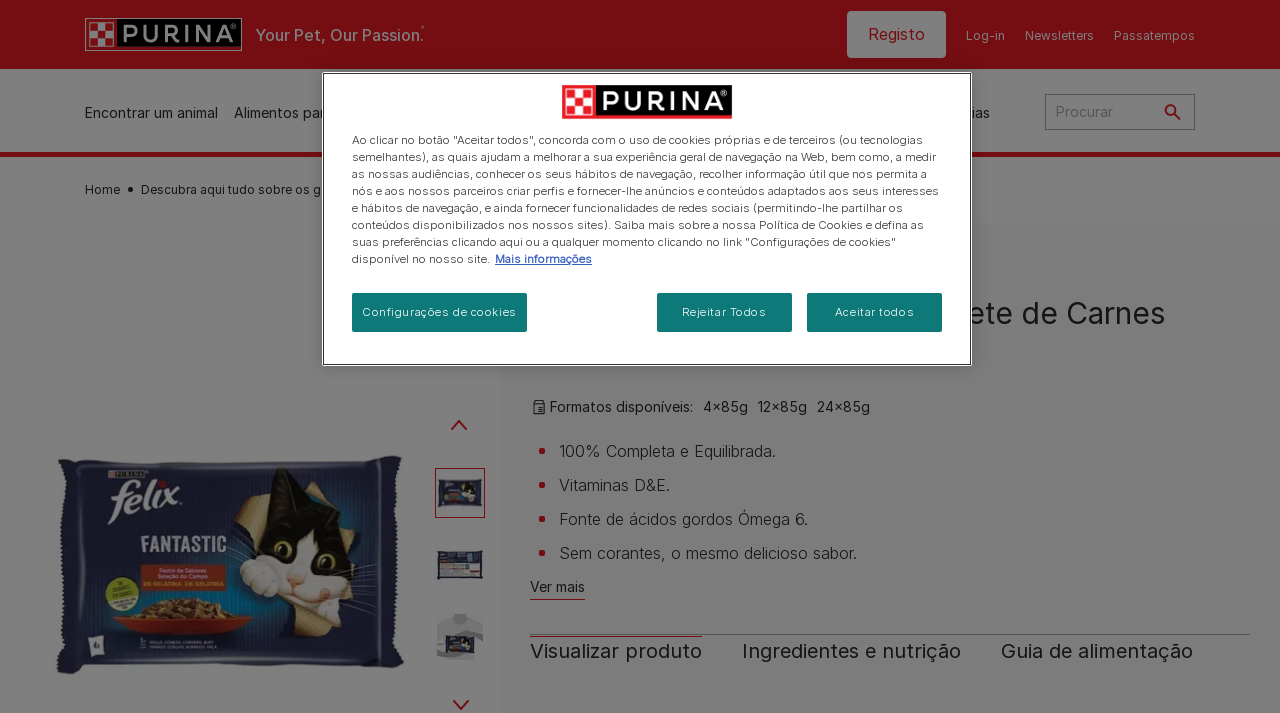

--- FILE ---
content_type: text/html; charset=UTF-8
request_url: https://www.purina.pt/gato/comida-para-gato/felix-fantastic-banquete-carnes
body_size: 38283
content:
<!DOCTYPE html>
<html lang="pt-PT" dir="ltr" prefix="og: https://ogp.me/ns#">
  <head>
    <meta charset="utf-8" />
<script>var dataLayer_tags = {"event":"fireTags","siteInformation":{"ecosystemCategory":"business_core","zone":"EMENA","country":"Portugal","business":"Petcare","brand":"Purina","subBrand":"Multiple_Brands","businessUnit":"Food","language":"Portuguese","conversionPageType":"Conversion Page Type","technology":"Drupal","properties":"Brand","siteType":"Site","digiPiID":"DIG0033908","websiteUrl":"https:\/\/purina.pt","statusHttps":"200","propertyStatus":"live","goLiveDate":"28\/07\/2022","siteCategory":"Food","targetAudience":"B2C"},"userInformation":{"deviceType":"","gaClientID":""},"pageInformation":{"pageSubsection":"Page Subsection"}};</script>
<script>window.dataLayer = window.dataLayer || []; window.dataLayer.push(dataLayer_tags);</script>
<meta name="description" content="Seleção de Carnes é um alimento completo para gatos adultos com a correta combinação de vitaminas e minerais. Conheça melhor este produto aqui." />
<link rel="canonical" href="https://www.purina.pt/gato/comida-para-gato/felix-fantastic-banquete-carnes" />
<meta property="og:type" content="website" />
<meta property="og:url" content="https://www.purina.pt/gato/comida-para-gato/felix-fantastic-banquete-carnes" />
<meta property="og:title" content="Fantastic Seleção de Carnes | PURINA FELIX" />
<meta property="og:description" content="Seleção de Carnes é um alimento completo para gatos adultos com a correta combinação de vitaminas e minerais. Conheça melhor este produto aqui." />
<meta property="og:image" content="https://www.purina.pt/sites/default/files/2022-05/07613287494191_C1N1_44101924.jpg" />
<meta name="facebook-domain-verification" content="l7zakuxmm0i3nixzthq1fkmu52gdha" />
<meta name="google-site-verification" content="BkyW4MCUuLfkUXHofNB-i7-bNpmRb6znsbGbbfXCbxc" />
<meta name="MobileOptimized" content="width" />
<meta name="HandheldFriendly" content="true" />
<meta name="viewport" content="width=device-width, initial-scale=1.0" />
<link rel="alternate" hreflang="pt-pt" href="https://www.purina.pt/gato/comida-para-gato/felix-fantastic-banquete-carnes" />
<script type="application/ld+json">{
    "@context": "https://schema.org",
    "@graph": [
        {
            "@type": "Product",
            "@id": "https://www.purina.pt/#/schema/Product/10111",
            "name": "PURINA FELIX Fantastic Banquete de Carnes",
            "description": "Seleção de Carnes é um alimento completo para gatos adultos com a correta combinação de vitaminas e minerais. Conheça melhor este produto aqui.",
            "image": {
                "@type": "ImageObject",
                "url": "/media/image/25004"
            }
        },
        {
            "@type": "Organization",
            "@id": "https://www.purina.pt/#/schema/Organization/1",
            "sameAs": [
                "https://www.facebook.com/purinaportugal/",
                "https://www.instagram.com/purinaportugal/",
                "https://www.youtube.com/user/PurinaPetlife"
            ],
            "name": "Purina PT",
            "url": "https://www.purina.pt/",
            "logo": {
                "@type": "ImageObject",
                "url": "https://www.purina.pt/themes/custom/trim_the_tail_th/logo.svg"
            }
        }
    ]
}</script>
<script type="application/ld+json" class="dsu-product--schema-org">{"@context":"https://schema.org","@type":"Product","@id":null,"name":"PURINA FELIX Fantastic Banquete de Carnes","image":["https://www.purina.pt/sites/default/files/2022-05/07613287494191_C1N1_44101924.jpg","https://www.purina.pt/sites/default/files/2022-05/07613287494191_C7N1_44101924.jpg","https://www.purina.pt/sites/default/files/2022-05/07613287494191_D1NH_44101924.jpg","https://www.purina.pt/sites/default/files/2022-05/07613287494191_F_01_44101924.jpg","https://www.purina.pt/sites/default/files/2022-05/07613287494191_L1_01_44101924.jpg","https://www.purina.pt/sites/default/files/2022-05/07613287494191_L1_07_44101924.jpg","https://www.purina.pt/sites/default/files/2022-05/07613287494191_L4_PT_44101924.jpg","https://www.purina.pt/sites/default/files/2022-05/07613287494191_L9_ESPT_44101924.jpg"],"description":"100% Completa e Equilibrada.","sku":"7613287494191","brand":{"@type":"Brand","name":"FELIX"}}</script>
<script type="application/ld+json">{
    "@context": "https://schema.org",
    "@graph": [
        {
            "@type": "BreadcrumbList",
            "@id": "https://www.purina.pt/#schema/BreadcrumbList/53ac6bcfdaca0a09f7c129dff48033db1eff82ad",
            "itemListElement": [
                {
                    "@type": "ListItem",
                    "position": 1,
                    "name": "Home",
                    "item": "https://www.purina.pt/"
                },
                {
                    "@type": "ListItem",
                    "position": 2,
                    "name": "Descubra aqui tudo sobre os gatos",
                    "item": "https://www.purina.pt/gato"
                },
                {
                    "@type": "ListItem",
                    "position": 3,
                    "name": "Conhe\u00e7a toda a gama de Comida para gato",
                    "item": "https://www.purina.pt/gato/comida-para-gato"
                },
                {
                    "@type": "ListItem",
                    "position": 4,
                    "name": "PURINA FELIX Fantastic Banquete de Carnes"
                }
            ]
        }
    ]
}</script>
<link rel="preload" href="/themes/custom/trim_the_tail_th/dist/fonts/roboto/roboto-light-webfont.woff2" as="font" type="font/woff2" crossorigin="anonymous" />
<link rel="preload" href="/themes/custom/trim_the_tail_th/dist/fonts/robotoslab/robotoslab-variablefont_wght-webfont.woff2" as="font" type="font/woff2" crossorigin="anonymous" />
<link rel="icon" href="/sites/default/files/favicon.ico" type="image/vnd.microsoft.icon" />
<script>window.a2a_config=window.a2a_config||{};a2a_config.callbacks=[];a2a_config.overlays=[];a2a_config.templates={};</script>

    <meta name="viewport" content="width=device-width, initial-scale=1, shrink-to-fit=no">
    <link rel="manifest" href="/manifest.json">
    <title>Fantastic Seleção de Carnes | Purina PT</title>
    <link rel="stylesheet" media="all" href="/sites/default/files/css/css_hT7Z82KGCaAmiFOvxf-NQpLZg7IE0TXhsix75bFeO-E.css?delta=0&amp;language=pt-pt&amp;theme=trim_the_tail_th&amp;include=[base64]" />
<link rel="stylesheet" media="all" href="/sites/default/files/css/css_7obk9ikfkKLLh_GWgud-ZyKRPcWq0kObCh_Vq0vK1Cg.css?delta=1&amp;language=pt-pt&amp;theme=trim_the_tail_th&amp;include=[base64]" />

    <script type="application/json" data-drupal-selector="drupal-settings-json">{"path":{"baseUrl":"\/","pathPrefix":"","currentPath":"node\/10111","currentPathIsAdmin":false,"isFront":false,"currentLanguage":"pt-pt","front":"\/"},"pluralDelimiter":"\u0003","suppressDeprecationErrors":true,"ajaxPageState":{"libraries":"[base64]","theme":"trim_the_tail_th","theme_token":null},"ajaxTrustedUrl":{"\/search":true,"\/comment\/reply\/node\/10111\/field_comments":true,"\/gato\/comida-para-gato\/felix-fantastic-banquete-carnes?ajax_form=1":true,"\/gato\/comida-para-gato\/felix-fantastic-banquete-carnes?element_parents=field_dsu_images\/widget\u0026ajax_form=1":true},"gtag":{"tagId":"","consentMode":false,"otherIds":[],"events":[],"additionalConfigInfo":[]},"gtm":{"tagId":null,"settings":{"data_layer":"dataLayer","include_classes":false,"allowlist_classes":"google\nnonGooglePixels\nnonGoogleScripts\nnonGoogleIframes","blocklist_classes":"customScripts\ncustomPixels","include_environment":false,"environment_id":"","environment_token":""},"tagIds":["GTM-W4J9XWQ"]},"clientside_validation_jquery":{"validate_all_ajax_forms":2,"force_validate_on_blur":false,"force_html5_validation":false,"messages":{"required":"This field is required.","remote":"Please fix this field.","email":"Please enter a valid email address.","url":"Please enter a valid URL.","date":"Please enter a valid date.","dateISO":"Please enter a valid date (ISO).","number":"Please enter a valid number.","digits":"Please enter only digits.","equalTo":"Please enter the same value again.","maxlength":"Please enter no more than {0} characters.","minlength":"Please enter at least {0} characters.","rangelength":"Please enter a value between {0} and {1} characters long.","range":"Please enter a value between {0} and {1}.","max":"Please enter a value less than or equal to {0}.","min":"Please enter a value greater than or equal to {0}.","step":"Please enter a multiple of {0}."}},"dataLayer":{"defaultLang":"pt-pt","languages":{"en":{"id":"en","name":"English","direction":"ltr","weight":0},"pt-pt":{"id":"pt-pt","name":"Portuguese, Portugal","direction":"ltr","weight":1}}},"gigya":{"globalParameters":{"bypassCookiePolicy":"never","enabledProviders":"*","sessionExpiration":"1800"},"apiKey":"3_A-wK3TqttfPYnLHBlRi-GVXK8xU5PpWJ6aLO-DAuLN7kZzdsUCQNP8gxLBS0Jkmn","dataCenter":"eu1.gigya.com","lang":"pt","enableRaaS":true,"raas":{"login":{"screenSet":"purina.pt-RegistrationLogin","mobileScreenSet":"","startScreen":"gigya-login-screen","sessionExpiration":"1800"},"register":{"screenSet":"purina.pt-RegistrationLogin","mobileScreenSet":"","startScreen":"gigya-register-screen","sessionExpiration":"1800"}}},"gigyaExtra":{"loginRedirect":"\/perfil","logoutRedirect":"","isLogin":false,"session_type":"fixed","session_time":"1800"},"ln_datalayer":{"data":{"module_name":"Lightnest Data Layer","module_version":"4.0.0","content_id":"10111","content_name":"7613287494191, 7613287495228, 7613287497161 PURINA FELIX Fantastic Banquete de Carnes","content_type":"dsu_product"}},"nppe_ttt_datalayer":{"variables":{"server_name":"www.purina.pt","current_path":"\/node\/10111","current_path_alias":"\/gato\/comida-para-gato\/felix-fantastic-banquete-carnes","market":"PT","cdp_id_crypto_salt":"M4nzHg4MjVv6","cdp_id_crypto_start":"nkc-","range_brand":"FELIX","registration_parallel_timestamp":"2025-12-18T18:09:54+00:00"},"after_zone_loaded":{"productInformation":{"event":"custom_event","event_name":"product_detail_view","productBrand":"FELIX","productId":"7613287494191","productCategory":"wet_food|jelly","productName":"7613287494191, 7613287495228, 7613287497161 PURINA FELIX Fantastic Banquete de Carnes","productPrice":"undefined","productVariant":"4x85g|12x85g|24x85g","productRange":"Fantastic","productSubCategory":"undefined","priceTier":"Premium","specialNeeds":"undefined","healthCondition":"undefined","lifeStage":"adult_1_7","ingredients":"rabbit|lamb|chicken|beef"}},"triggers":[{"trigger_type":"click","selector":"div .breed-selector-intro a.cta.nppe-bs-main","event_name":"breed_selector_start"},{"trigger_type":"click","selector":"div.slider-question div.answer","event_name":"breed_selector_cta"},{"trigger_type":"click","selector":".nppe_contact_form_header .combo-menu a[dl-webform-id]","event_name":"contactus_topic_changed"},{"trigger_type":"click","selector":".component--age-calculator a.calc","event_name":"age_calculator_results"},{"trigger_type":"click","selector":".component--contact-us .contact-us--links .contact-us--link.email a","event_name":"contactus_call_click"},{"trigger_type":"click","selector":".component--contact-us .contact-us--links .contact-us--link.phone a","event_name":"contactus_call_click"},{"trigger_type":"click","selector":".component--contact-us .contact-us--links .contact-us--link.whatsapp a","event_name":"contactus_call_click"},{"trigger_type":"click","selector":".paragraph.content-hub_item.scale.paragraph--type--brands-content-hub-url-teaser a.content-hub_link[data-social-icon=\u0027none\u0027]","event_name":"article_click"},{"trigger_type":"click","selector":".article-container a","event_name":"naming_tool_article_click"},{"trigger_type":"click","selector":"div[data-history-node-id] .inner-content h3 a","event_name":"related_article_click"},{"trigger_type":"click","selector":"div[data-history-node-id] .image-wrapper a","event_name":"related_article_click"},{"trigger_type":"click","selector":"div[data-history-node-id] .field--name-field-article-category a","event_name":"related_article_click"},{"trigger_type":"click","selector":".paragraph--type--brands-content-hub-url-teaser a[data-social-icon]","event_name":"social_click"},{"trigger_type":"click","selector":"div.sharing-buttons span.a2a_kit.a2a_kit_size_32.addtoany_list a","event_name":"social_click"},{"trigger_type":"click","selector":"div.block-social-links .social-links li a","event_name":"social_click"},{"trigger_type":"click","selector":"article.node--type-nppe-faq li.node-readmore a","event_name":"faq_click"},{"trigger_type":"click","selector":"article.node--type-nppe-faq a.read-more","event_name":"faq_click"},{"trigger_type":"click","selector":"article.node--type-nppe-faq a span","event_name":"faq_click"},{"trigger_type":"click","selector":".result__text.faq-search-styles a.text__link","event_name":"faq_click"},{"trigger_type":"click","selector":".brands_acordion__container .paragraph--type--brands-accordion-item-styled .accordion-trigger","event_name":"faq_click"},{"trigger_type":"click","selector":".component--article-tile a","event_name":"sponsored_click"},{"trigger_type":"click","selector":".view-id-nppe_breed_selector_results.nppe-bs-selector .results-view-image-container \u003E .inner \u003E a","event_name":"breed_detail_view"},{"trigger_type":"click","selector":".view-id-nppe_breed_selector_results.nppe-bs-selector .results-view-image-container \u003E .inner div a","event_name":"breed_detail_view"},{"trigger_type":"click","selector":"div.datalayer_cta_click a","event_name":"cta_click"},{"trigger_type":"click","selector":"div.paragraph--type--brands-pet-food-selector .brands-fs__cta_wrapper a","event_name":"pet_food_selector"},{"trigger_type":"click","selector":"a[data-file-download=\u0027file_download\u0027]","event_name":"file_download"},{"trigger_type":"click","selector":"div.swiper-button-prev","event_name":"carousel_click"},{"trigger_type":"click","selector":"div.swiper-button-next","event_name":"carousel_click"},{"trigger_type":"click","selector":".dsu-product--detail .product--detail-tabs li a","event_name":"product_tab_click"},{"trigger_type":"click","selector":".dsu-product--detail .product--tab-title","event_name":"product_tab_click"},{"trigger_type":"keyUp","selector":".nppe-breed-selector__library--page .results-search-box input","event_name":"breed_library_search"},{"trigger_type":"mouseDown","selector":"div.brands-products-range__ranges span","event_name":"product_tab_click"},{"trigger_type":"form","selector":"webform_submission_general_feedback_add_form","event_name":"contactus_submit"},{"trigger_type":"form","selector":"webform_submission_nutritional_information_add_form","event_name":"contactus_submit"},{"trigger_type":"form","selector":"webform_submission_product_issue_add_form","event_name":"contactus_submit"},{"trigger_type":"form","selector":"webform_submission_promotion_add_form","event_name":"contactus_submit"},{"trigger_type":"form","selector":"webform_submission_website_issue_add_form","event_name":"contactus_submit"},{"trigger_type":"appear","selector":"#bs-modal","event_name":"registration_start"},{"trigger_type":"form","selector":"webform-submission-contact-us-hub-form","event_name":"contactus_enquiry"},{"trigger_type":"click","selector":"div.slider-question div.answer","event_name":"breed_selector_progress"},{"trigger_type":"click","selector":".component--age-calculator a.calc","event_name":"age_calculator_submit"},{"trigger_type":"click","selector":".paragraph.content-hub_item.scale.paragraph--type--brands-content-hub-url-teaser a.content-hub_link[data-social-icon=\u0027none\u0027]","event_name":"article_click"},{"trigger_type":"click","selector":".article-container a","event_name":"article_click"},{"trigger_type":"click","selector":"div[data-history-node-id] .inner-content h3 a","event_name":"article_click"},{"trigger_type":"click","selector":"div[data-history-node-id] .image-wrapper a","event_name":"article_click"},{"trigger_type":"click","selector":"div[data-history-node-id] .field--name-field-article-category a","event_name":"article_click"},{"trigger_type":"click","selector":".paragraph--type--brands-content-hub-url-teaser a[data-social-icon]","event_name":"share"},{"trigger_type":"click","selector":"div.sharing-buttons span.a2a_kit.a2a_kit_size_32.addtoany_list a","event_name":"share"},{"trigger_type":"click","selector":"div.block-social-links .social-links li a","event_name":"share"},{"trigger_type":"click","selector":"div.paragraph--type--brands-pet-food-selector .brands-fs__cta_wrapper a","event_name":"filters_applied"},{"trigger_type":"click","selector":"div.swiper-button-prev","event_name":"carousel_click"},{"trigger_type":"click","selector":"div.swiper-button-next","event_name":"content_events"},{"trigger_type":"click","selector":".dsu-product--detail .product--detail-tabs li a","event_name":"content_events"},{"trigger_type":"click","selector":".dsu-product--detail .product--tab-title","event_name":"content_events"},{"trigger_type":"mouseDown","selector":"div.brands-products-range__ranges span","event_name":"content_events"},{"trigger_type":"click","selector":"a.product-tile_image","event_name":"purina_product_click"},{"trigger_type":"click","selector":"a.view-product","event_name":"purina_product_click"},{"trigger_type":"click","selector":".product-body h2 a","event_name":"purina_product_click"},{"trigger_type":"click","selector":"div[data-product-id] h2 a","event_name":"purina_product_click"}],"baseline":{"site_content":{"event":"custom_event","event_name":"site_content","article_type":"Not an article related page","content_type":"Product","price_tier":"Premium","range_brand":"FELIX","range_brand_id":"R000053","website_section":"Product","strategic_content_territory":"Feeding","content_pet_type":"Gato","content_breed_type":"undefined","content_pet_size":"undefined","content_life_stage":"Adulto (1-7 anos)","content_special_needs":"special needs not set","content_health_condition":"health conditions not set","product_name":"7613287494191, 7613287495228, 7613287497161 PURINA FELIX Fantastic Banquete de Carnes","product_sku":"7613287494191","product_category":"wet_food|jelly","product_range":"Fantastic","product_ingredient":"rabbit|lamb|chicken|beef","promotion_id":"undefined","promotion_name":"undefined"},"user_info":{"event":"custom_event","event_name":"user_information","user_account_id":"ID0","user_id":"ID0","device_type":"undefined","user_ga_client_id":"undefined","user_pet_ownership":"undefined","user_pet_type":"undefined"},"site_info":{"event":"custom_event","event_name":"site_information","asset_zone":"EMENA","asset_country":"Portugal","asset_brand":"Purina","asset_business":"Petcare","asset_digipi":"DIG0033908","gtm_container":"GTM-W4J9XWQ","language":"Portuguese","ecosystem_category":"business_core","business_model":"B2C"},"page_information":{"event":"purina_page_information","user_pet_ownership":"undefined","user_pet_type":"undefined","cdp_user_id":"","param_location":"page","article_type":"Not an article related page","business_model":"B2C","content_type":"Product","content_breed_type":"undefined","content_health_condition":"health conditions not set","content_life_stage":"Adulto (1-7 anos)","content_pet_size":"undefined","content_pet_type":"Gato","content_special_needs":"special needs not set","ecosystem_category":"business_core","product_category":"wet_food|jelly","product_ingredient":"rabbit|lamb|chicken|beef","product_name":"7613287494191, 7613287495228, 7613287497161 PURINA FELIX Fantastic Banquete de Carnes","product_range":"Fantastic","product_sku":"7613287494191","promotion_id":"undefined","promotion_name":"undefined","range_brand":"FELIX","range_brand_id":"R000053","strategic_content_territory":"Feeding","website_section":"Product"}},"events":{"product_related_card___10111":{"_context_":"[data-history-node-id=\u002210111\u0022]","_eventTrigger_":"click","_trigger_":"a.product-tile_image, a.view-product, .product-body h2 a","data":{"event":"custom_event","event_name":"related_product_click","productBrand":"FELIX","productId":"7613287494191","productCategory":"wet_food|jelly","productName":"7613287494191, 7613287495228, 7613287497161 PURINA FELIX Fantastic Banquete de Carnes","productPrice":"undefined","productVariant":"4x85g|12x85g|24x85g","productRange":"Fantastic","productSubCategory":"undefined","priceTier":"Premium","specialNeeds":"undefined","healthCondition":"undefined","lifeStage":"adult_1_7","ingredients":"rabbit|lamb|chicken|beef"}},"product_related_card___5966":{"_context_":"[data-history-node-id=\u00225966\u0022]","_eventTrigger_":"click","_trigger_":"a.product-tile_image, a.view-product, .product-body h2 a","data":{"event":"custom_event","event_name":"related_product_click","productBrand":"FELIX","productId":"7613036632010","productCategory":"wet_food|soups","productName":"PURINA FELIX SOUP Sele\u00e7\u00e3o do Campo","productPrice":"undefined","productVariant":"6x48g","productRange":"Soup","productSubCategory":"undefined","priceTier":"Premium","specialNeeds":"undefined","healthCondition":"undefined","lifeStage":"adult_1_7","ingredients":"lamb|chicken|beef"}},"product_related_card___10117":{"_context_":"[data-history-node-id=\u002210117\u0022]","_eventTrigger_":"click","_trigger_":"a.product-tile_image, a.view-product, .product-body h2 a","data":{"event":"custom_event","event_name":"related_product_click","productBrand":"FELIX","productId":"7613287045263","productCategory":"wet_food|soups","productName":"PURINA FELIX SOUP Filet Sele\u00e7\u00e3o de Peixe","productPrice":"undefined","productVariant":"6x48g","productRange":"Soup","productSubCategory":"undefined","priceTier":"Premium","specialNeeds":"undefined","healthCondition":"undefined","lifeStage":"adult_1_7","ingredients":"tuna|cod|plaice"}},"product_related_card___10116":{"_context_":"[data-history-node-id=\u002210116\u0022]","_eventTrigger_":"click","_trigger_":"a.product-tile_image, a.view-product, .product-body h2 a","data":{"event":"custom_event","event_name":"related_product_click","productBrand":"FELIX","productId":"7613287045072","productCategory":"wet_food|soups","productName":"PURINA FELIX SOUP Filet Sele\u00e7\u00e3o do Campo","productPrice":"undefined","productVariant":"6x48g","productRange":"Soup","productSubCategory":"undefined","priceTier":"Premium","specialNeeds":"undefined","healthCondition":"undefined","lifeStage":"adult_1_7","ingredients":"lamb|chicken|beef"}},"product_related_card___10109":{"_context_":"[data-history-node-id=\u002210109\u0022]","_eventTrigger_":"click","_trigger_":"a.product-tile_image, a.view-product, .product-body h2 a","data":{"event":"custom_event","event_name":"related_product_click","productBrand":"FELIX","productId":"7613287494269","productCategory":"wet_food|jelly","productName":"7613287494269, 7613287495259 PURINA FELIX Fantastic Banquete do Mar","productPrice":"undefined","productVariant":"4x85g|12x85g","productRange":"Fantastic","productSubCategory":"undefined","priceTier":"Premium","specialNeeds":"undefined","healthCondition":"undefined","lifeStage":"adult_1_7","ingredients":"tuna|cod|salmon|plaice"}}},"product_data":{"10111":{"event":"purina_product_click","event_name":"purina_product_click","param_location":"content","productBrand":"FELIX","productId":"7613287494191","productCategory":"wet_food|jelly","productName":"7613287494191, 7613287495228, 7613287497161 PURINA FELIX Fantastic Banquete de Carnes","productPrice":"undefined","productVariant":"4x85g|12x85g|24x85g","productRange":"Fantastic","productSubCategory":"undefined","priceTier":"Premium","specialNeeds":"undefined","healthCondition":"undefined","lifeStage":"adult_1_7","ingredients":"rabbit|lamb|chicken|beef"},"5966":{"event":"purina_product_click","event_name":"purina_product_click","param_location":"content","productBrand":"FELIX","productId":"7613036632010","productCategory":"wet_food|soups","productName":"PURINA FELIX SOUP Sele\u00e7\u00e3o do Campo","productPrice":"undefined","productVariant":"6x48g","productRange":"Soup","productSubCategory":"undefined","priceTier":"Premium","specialNeeds":"undefined","healthCondition":"undefined","lifeStage":"adult_1_7","ingredients":"lamb|chicken|beef"},"10117":{"event":"purina_product_click","event_name":"purina_product_click","param_location":"content","productBrand":"FELIX","productId":"7613287045263","productCategory":"wet_food|soups","productName":"PURINA FELIX SOUP Filet Sele\u00e7\u00e3o de Peixe","productPrice":"undefined","productVariant":"6x48g","productRange":"Soup","productSubCategory":"undefined","priceTier":"Premium","specialNeeds":"undefined","healthCondition":"undefined","lifeStage":"adult_1_7","ingredients":"tuna|cod|plaice"},"10116":{"event":"purina_product_click","event_name":"purina_product_click","param_location":"content","productBrand":"FELIX","productId":"7613287045072","productCategory":"wet_food|soups","productName":"PURINA FELIX SOUP Filet Sele\u00e7\u00e3o do Campo","productPrice":"undefined","productVariant":"6x48g","productRange":"Soup","productSubCategory":"undefined","priceTier":"Premium","specialNeeds":"undefined","healthCondition":"undefined","lifeStage":"adult_1_7","ingredients":"lamb|chicken|beef"},"10109":{"event":"purina_product_click","event_name":"purina_product_click","param_location":"content","productBrand":"FELIX","productId":"7613287494269","productCategory":"wet_food|jelly","productName":"7613287494269, 7613287495259 PURINA FELIX Fantastic Banquete do Mar","productPrice":"undefined","productVariant":"4x85g|12x85g","productRange":"Fantastic","productSubCategory":"undefined","priceTier":"Premium","specialNeeds":"undefined","healthCondition":"undefined","lifeStage":"adult_1_7","ingredients":"tuna|cod|salmon|plaice"}}},"data":{"extlink":{"extTarget":true,"extTargetAppendNewWindowLabel":"(opens in a new window)","extTargetNoOverride":true,"extNofollow":true,"extTitleNoOverride":false,"extNoreferrer":true,"extFollowNoOverride":true,"extClass":"ext","extLabel":"(link is external)","extImgClass":false,"extSubdomains":true,"extExclude":"","extInclude":"","extCssExclude":"","extCssInclude":"","extCssExplicit":"","extAlert":false,"extAlertText":"This link will take you to an external web site. We are not responsible for their content.","extHideIcons":false,"mailtoClass":"mailto","telClass":"","mailtoLabel":"(link sends email)","telLabel":"(link is a phone number)","extUseFontAwesome":false,"extIconPlacement":"append","extPreventOrphan":false,"extFaLinkClasses":"fa fa-external-link","extFaMailtoClasses":"fa fa-envelope-o","extAdditionalLinkClasses":"","extAdditionalMailtoClasses":"","extAdditionalTelClasses":"","extFaTelClasses":"fa fa-phone","whitelistedDomains":[],"extExcludeNoreferrer":""}},"nppe_ttt_product":{"media_carousel":{"25005":{"id":"25005","type":"image","src":"https:\/\/www.purina.pt\/sites\/default\/files\/styles\/product_680x680\/public\/2022-05\/07613287494191_C1N1_44101924_0.jpg.webp?itok=AJOI1UDI"},"25006":{"id":"25006","type":"image","src":"https:\/\/www.purina.pt\/sites\/default\/files\/styles\/product_680x680\/public\/2022-05\/07613287494191_C7N1_44101924.jpg.webp?itok=sDNo4asj"},"25007":{"id":"25007","type":"image","src":"https:\/\/www.purina.pt\/sites\/default\/files\/styles\/product_680x680\/public\/2022-05\/07613287494191_D1NH_44101924.jpg.webp?itok=klMbcRHK"},"25008":{"id":"25008","type":"image","src":"https:\/\/www.purina.pt\/sites\/default\/files\/styles\/product_680x680\/public\/2022-05\/07613287494191_F_01_44101924.jpg.webp?itok=zUJWeMbz"},"25009":{"id":"25009","type":"image","src":"https:\/\/www.purina.pt\/sites\/default\/files\/styles\/product_680x680\/public\/2022-05\/07613287494191_L1_01_44101924.jpg.webp?itok=Fw54HGzX"},"25010":{"id":"25010","type":"image","src":"https:\/\/www.purina.pt\/sites\/default\/files\/styles\/product_680x680\/public\/2022-05\/07613287494191_L1_07_44101924.jpg.webp?itok=atDDdd-N"},"25011":{"id":"25011","type":"image","src":"https:\/\/www.purina.pt\/sites\/default\/files\/styles\/product_680x680\/public\/2022-05\/07613287494191_L4_PT_44101924.jpg.webp?itok=d6k0xoIN"},"25012":{"id":"25012","type":"image","src":"https:\/\/www.purina.pt\/sites\/default\/files\/styles\/product_680x680\/public\/2022-05\/07613287494191_L9_ESPT_44101924.jpg.webp?itok=LFVED3gR"}}},"data_for_stars":{"rating":0,"average_rating":0,"numeric_rating":0,"product_stars_data":{"1":{"star_value":20,"percent":null},"2":{"star_value":40,"percent":null},"3":{"star_value":60,"percent":null},"4":{"star_value":80,"percent":null},"5":{"star_value":100,"percent":null}},"votes":0,"average_stars":0},"components":{"c_newsletter":{"42588":{"entityId":"42588","entityType":"c_newsletter"},"6706":{"entityId":"6706","entityType":"c_newsletter"}},"c_social_link_item":{"336":{"entityId":"336","entityType":"c_social_link_item"},"326":{"entityId":"326","entityType":"c_social_link_item"},"321":{"entityId":"321","entityType":"c_social_link_item"}}},"nppe_dialog":{"16":{"id":16,"type":"paragraph","content":{"title":"Newsletter prompt pop up","body":"\u003Cdiv class=\u0022dialog\u0022\u003E\n  \n      \u003Cdiv class=\u0022field field--name-field-paragraph field--type-entity-reference-revisions field--label-hidden field__items\u0022\u003E\n              \u003Cdiv class=\u0022field__item\u0022\u003E  \u003Cdiv class=\u0022full-component-wrapper\u0022\u003E\n    \n            \u003Cdiv  class=\u0022component component--newsletter-dialog component-newsletter-animate\u0022 data-id=\u00226706\u0022 data-type=\u0022c_newsletter\u0022\u003E\n  \u003Cdiv class=\u0022newsletter-dialog--wrapper\u0022\u003E\n\n  \u003Cdiv class=\u0022newsletter--animation animation-type--dog-paws\u0022\u003E\n      \u003Cdiv class=\u0022component--newsletter-paw paw-1\u0022\u003E\u003C\/div\u003E\n      \u003Cdiv class=\u0022component--newsletter-paw paw-2\u0022\u003E\u003C\/div\u003E\n    \u003C\/div\u003E\n\n    \u003Cdiv class=\u0022newsletter-dialog--label\u0022\u003E\n      \n  Newsletter\n  \n\n    \u003C\/div\u003E\n\n    \u003Ch2 class=\u0022newsletter-dialog--title\u0022\u003E\n      \n  Juntos Estamos Melhor!\n  \n\n    \u003C\/h2\u003E\n\n    \u003Cdiv class=\u0022newsletter-dialog--intro\u0022\u003E\n      \n            \u003Cdiv class=\u0022clearfix text-formatted field field--name-field-c-newsletter-intro field--type-text-long field--label-hidden field__item\u0022\u003E\u003Cp\u003E\u003Cspan\u003E\u003Cspan\u003E\u003Cspan\u003E\u003Cspan\u003E\u003Cspan\u003E\u003Cspan\u003E\u003Cspan\u003E\u003Cspan\u003ERegiste-se agora! Desde dicas de treino e comportamento at\u00e9 ofertas e descontos, saiba tudo sobre como manter o seu \u003C\/span\u003E\u003C\/span\u003E\u003C\/span\u003E\u003C\/span\u003E\u003Cspan\u003E\u003Cspan\u003E\u003Cspan\u003E\u003Cspan\u003Epet\u003C\/span\u003E\u003C\/span\u003E\u003C\/span\u003E\u003C\/span\u003E\u003Cspan\u003E\u003Cspan\u003E\u003Cspan\u003E\u003Cspan\u003E feliz e saud\u00e1vel.\u003C\/span\u003E\u003C\/span\u003E\u003C\/span\u003E\u003C\/span\u003E\u003C\/span\u003E\u003C\/span\u003E\u003C\/span\u003E\u003C\/span\u003E\u003C\/p\u003E\u003C\/div\u003E\n      \n    \u003C\/div\u003E\n\n    \u003Cdiv class=\u0022newsletter-dialog--logo\u0022\u003E\n      \n            \u003Cdiv class=\u0022field field--name-field-c-newsletter-logo field--type-entity-reference field--label-hidden field__item\u0022\u003E\u003Carticle class=\u0022media media--type-image media--view-mode-default\u0022\u003E\n  \n      \n            \u003Cdiv class=\u0022field field--name-image field--type-image field--label-hidden field__item\u0022\u003E  \u003Cimg loading=\u0022lazy\u0022 src=\u0022\/sites\/default\/files\/2020-11\/document%403x.png\u0022 width=\u0022192\u0022 height=\u0022192\u0022 alt=\u0022Document icon\u0022  \/\u003E\n\n\u003C\/div\u003E\n      \n  \u003C\/article\u003E\n\u003C\/div\u003E\n      \n    \u003C\/div\u003E\n\n    \u003Cdiv class=\u0022newsletter-dialog--bullet-points\u0022\u003E\n      \u003Cdiv class=\u0022newsletter-dialog--bullet-point newsletter-document\u0022\u003E\n        Dicas e artigos personalizados de acordo com as necessidades do seu pet.\n      \u003C\/div\u003E\n      \u003Cdiv class=\u0022newsletter-dialog--bullet-point newsletter-pet-care\u0022\u003E\n        Ofertas e descontos nas nossas marcas.\n      \u003C\/div\u003E\n      \u003Cdiv class=\u0022newsletter-dialog--bullet-point newsletter-shopping-tag\u0022\u003E\n        Contacto com a nossa equipa de apoio ao consumidor\n      \u003C\/div\u003E\n    \u003C\/div\u003E\n\n    \u003Cdiv class=\u0022callout-text-cta--wrapper\u0022\u003E\n       \u003Cdiv class=\u0022newsletter-dialog--callout-text\u0022\u003E\n        \n   Subscreva a nossa newsletter\u200b\n  \n\n       \u003C\/div\u003E\n\n       \u003Cdiv class=\u0022newsletter-dialog--cta\u0022\u003E\n        \n            \u003Cdiv class=\u0022field field--name-field-c-newsletter-cta field--type-link field--label-hidden field__item\u0022\u003E\u003Ca href=\u0022\/registo\u0022 hreflang=\u0022pt-PT\u0022\u003ERegistar\u003C\/a\u003E\u003C\/div\u003E\n      \n       \u003C\/div\u003E\n     \u003C\/div\u003E\n  \u003C\/div\u003E\n\u003C\/div\u003E\n\n\n\n      \n\n      \u003C\/div\u003E\n\u003C\/div\u003E\n          \u003C\/div\u003E\n  \u003C\/div\u003E\n"},"settings":{"requiresUserInteraction":false,"dismissable":"1"}}},"nppeDialog":{"timeout":15},"dsu_ratings_reviews":{"data":{"module_name":"Lightnest Ratings and Reviews","module_version":"4.1.0"}},"ajax":{"edit-captcha-response":{"callback":"recaptcha_v3_ajax_callback","event":"change","url":"\/gato\/comida-para-gato\/felix-fantastic-banquete-carnes?ajax_form=1","httpMethod":"POST","dialogType":"ajax","submit":{"_triggering_element_name":"captcha_response"}},"edit-field-dsu-images-0-upload-button":{"callback":["Drupal\\file\\Element\\ManagedFile","uploadAjaxCallback"],"wrapper":"edit-field-dsu-images-ajax-wrapper","effect":"fade","progress":{"type":"throbber","message":null},"event":"mousedown","keypress":true,"prevent":"click","url":"\/gato\/comida-para-gato\/felix-fantastic-banquete-carnes?element_parents=field_dsu_images\/widget\u0026ajax_form=1","httpMethod":"POST","dialogType":"ajax","submit":{"_triggering_element_name":"field_dsu_images_0_upload_button","_triggering_element_value":"Upload"}}},"field_group":{"html_element":{"mode":"default","context":"form","settings":{"classes":"form-dsu-rr-fields","show_empty_fields":false,"id":"","element":"div","show_label":false,"label_element":"h3","label_element_classes":"","attributes":"","effect":"none","speed":"fast","required_fields":true}}},"file":{"elements":{"#edit-field-dsu-images-0-upload":"png,gif,jpg,jpeg"}},"chosen":{"selector":".form-item-config-name select:visible","minimum_single":20,"minimum_multiple":20,"minimum_width":0,"use_relative_width":false,"options":{"disable_search":false,"disable_search_threshold":0,"allow_single_deselect":false,"allow_mobile":false,"add_helper_buttons":false,"search_contains":false,"placeholder_text_multiple":"Choose some options","placeholder_text_single":"Choose an option","no_results_text":"No results match","max_shown_results":null,"inherit_select_classes":true}},"user":{"uid":0,"permissionsHash":"01d4b0055d0409eedb4292166489922c8c7b58a5f9f060a72e0e5735d5253eda"}}</script>
<script src="/sites/default/files/languages/pt-pt_oH3F5Cm6fu0Q2QXOFC9v4VpAkj_MozqWb6vEE6naOKY.js?t7d8rd"></script>
<script src="/core/misc/drupalSettingsLoader.js?v=11.1.8"></script>
<script src="/core/misc/drupal.js?v=11.1.8"></script>
<script src="/core/misc/drupal.init.js?v=11.1.8"></script>
<script src="/modules/contrib/google_tag/js/gtag.js?t7d8rd"></script>
<script src="/modules/contrib/google_tag/js/gtm.js?t7d8rd"></script>
<script src="/modules/contrib/ln_datalayer/js/isMobile.min.js?t7d8rd"></script>
<script src="/modules/contrib/ln_datalayer/js/ln_datalayer.js?t7d8rd"></script>
<script src="/modules/custom/nppe_service_worker/js/register-sw.js?t7d8rd"></script>

          <link type="text/css" rel="stylesheet" id="seckit-clickjacking-no-body" media="all" href="/modules/contrib/seckit/css/seckit.no_body.css" />
        <!-- stop SecKit protection -->
        <script type="text/javascript" src="/modules/contrib/seckit/js/seckit.document_write.js?"></script>
        <noscript>
        <link type="text/css" rel="stylesheet" id="seckit-clickjacking-noscript-tag" media="all" href="/modules/contrib/seckit/css/seckit.noscript_tag.css" />
        </noscript></head>
  <body data-page-pet-type="cat" class="path-node page-node-type-dsu-product route-entity-node-canonical">        <noscript>
        <div id="seckit-noscript-tag">
          Sorry, you need to enable JavaScript to visit this website.
        </div>
        </noscript>
        <a href="#main-content" class="visually-hidden focusable skip-link">
      Skip to main content
    </a>
    <noscript><iframe src="https://www.googletagmanager.com/ns.html?id=GTM-W4J9XWQ"
                  height="0" width="0" style="display:none;visibility:hidden"></iframe></noscript>

      <div class="dialog-off-canvas-main-canvas" data-off-canvas-main-canvas>
    <div id="main-layout">
  
      <div class="header-section">
      <header role="banner">
          <div class="component-header-desktop" >
    <div class="header--top-container">
        <div class="header--top twb-container">
          <div id="block-ttt-sitebranding" data-block-plugin-id="system_branding_block" class="block block-system block-system-branding-block">
  
    
        <a href="/" rel="home" class="site-logo">
      <img src="/themes/custom/trim_the_tail_th/logo.svg" alt="Home" />
    </a>
        <div class="site-name">
      <a href="/" rel="home">Purina PT</a>
    </div>
        <div class="site-slogan">Your Pet, Our Passion.</div>
  </div>

          <nav role="navigation" aria-labelledby="block-ttt-headertop-menu" id="block-ttt-headertop" data-block-plugin-id="system_menu_block:header-top" class="block block-menu navigation menu--header-top">
            
  <div class="visually-hidden" id="block-ttt-headertop-menu">Header top</div>
  

        
                <ul class="menu menu--level-1">
                    <li class="menu-item">
        <a href="/registo" target="_self" data-drupal-link-system-path="node/10133" hreflang="pt-PT" rel="noopener">Registo</a>
              </li>
                <li class="menu-item">
        <a href="/login" target="_self" data-drupal-link-system-path="node/10127" hreflang="pt-PT" rel="noopener">Log-in</a>
              </li>
                <li class="menu-item">
        <a href="/conheca-purina/registar-programas-purina" target="_self" title="Newsletters" data-drupal-link-system-path="node/6031" hreflang="pt-PT" rel="noopener">Newsletters</a>
              </li>
                <li class="menu-item">
        <a href="/promocoes" target="_self" data-drupal-link-system-path="node/10196" hreflang="pt-PT" rel="noopener">Passatempos</a>
              </li>
        </ul>
  


  </nav>

                                                  </div>
    </div>
 
    <div class="header--navigation-wrapper">
      <div class="header--navigation twb-container">
        <div class="header--navigation-composite">
                                            <nav role="navigation" aria-labelledby="block-ttt-mainnavigation-menu" id="block-ttt-mainnavigation" data-block-plugin-id="system_menu_block:main" class="block block-menu navigation menu--main">
            
  <div class="visually-hidden" id="block-ttt-mainnavigation-menu">Main navigation</div>
  

        

  <ul data-region="header" class="menu menu-level-0">
                  
        <li class="menu-item">
          <a href="/encontrar-animal" target="_self" class="finding-a-pet" data-drupal-link-system-path="node/6016" hreflang="pt-PT" rel="noopener">Encontrar um animal</a>
                                
  
  <div class="menu-panel" role="presentation">
    
          
  <div class="field field--name-field-pane-blocks field--type-entity-reference field--label-hidden menu-pane">
    <div class="custom-block-type--navigation-links block block-nppe-header-with-navigation block-block-content46acf3fe-9fda-4bf5-9355-navlinks0001 block-layout--double-column" id="block-36" data-block-plugin-id="block_content:46acf3fe-9fda-4bf5-9355-navLinks0001">
  
  

    <div class="pane-icon">
    <div class="pet-icon icon-dog"></div>
    <div class="pet-label">dog</div>
  </div>

    
    <div class="links">
                  <div class="link-item parent-regular">
      <div class="link-container">
                  <a href="/encontrar-animal/racas-caes/seletor-de-racas-de-cao" class="regular" tabindex="-1">QUIZ: Seletor de raças de cão</a>
              </div>
    </div>
                  <div class="link-item parent-regular">
      <div class="link-container">
                  <a href="/encontrar-animal/racas-caes" class="regular" tabindex="-1">Galeria de raças de cão</a>
              </div>
    </div>
                  <div class="link-item parent-regular">
      <div class="link-container">
                  <a href="/seletor-nomes-para-caes" class="regular" tabindex="-1">Seletor: Nomes de cão</a>
              </div>
    </div>
                  <div class="link-item parent-spacer">
      <div class="link-container">
                  <span class="spacer">&nbsp;</span>
              </div>
    </div>
                  <div class="link-item parent-heading">
      <div class="link-container">
                  <span class="heading">Artigos por tema</span>
              </div>
    </div>
                  <div class="link-item parent-regular">
      <div class="link-container">
                  <a href="/encontrar-animal/artigos/ter-um-cao" class="regular" tabindex="-1">Ter um novo cão</a>
              </div>
    </div>
                  <div class="link-item parent-regular">
      <div class="link-container">
                  <a href="/encontrar-animal/artigos/tipos-de-cao" class="regular" tabindex="-1">Tipos de cão</a>
              </div>
    </div>
                  <div class="link-item parent-regular">
      <div class="link-container">
                  <a href="/encontrar-animal/artigos/tipos-de-cao/guia-de-racas" class="regular" tabindex="-1">Guias de raças</a>
              </div>
    </div>
                  <div class="link-item parent-regular">
      <div class="link-container">
                  <a href="/encontrar-animal/artigos/tipos-de-cao/tipo-de-pelo/diferentes-tipos-de-cao" class="regular" tabindex="-1">Grupos de raças</a>
              </div>
    </div>
                  <div class="link-item parent-break-column">
      <div class="link-container">
                  <span class="break-column">&nbsp;</span>
              </div>
    </div>
                  <div class="link-item parent-heading">
      <div class="link-container">
                  <span class="heading">Artigos mais visitados</span>
              </div>
    </div>
                  <div class="link-item parent-regular">
      <div class="link-container">
                  <a href="/encontrar-animal/artigos/ter-um-cao/adotar-um-cao/porque-sao-oscaes-bons-animais-de-companhia" class="regular" tabindex="-1">Benefícios de ter um cão</a>
              </div>
    </div>
                  <div class="link-item parent-regular">
      <div class="link-container">
                  <a href="/encontrar-animal/artigos/ter-um-cao/adotar-um-cao/adotar-um-cao" class="regular" tabindex="-1">Adotar um cão</a>
              </div>
    </div>
                  <div class="link-item parent-regular">
      <div class="link-container">
                  <a href="/encontrar-animal/artigos/ter-um-cao/adotar-um-cao/escolher-o-cao-certo" class="regular" tabindex="-1">Escolher o cão certo</a>
              </div>
    </div>
                  <div class="link-item parent-spacer">
      <div class="link-container">
                  <span class="spacer">&nbsp;</span>
              </div>
    </div>
                  <div class="link-item parent-highlighted">
      <div class="link-container">
                  <a href="/encontrar-animal/artigos/ter-um-cao" class="highlighted" tabindex="-1">Ver todos os artigos sobre cães</a>
              </div>
    </div>
  </div>

  </div>




  </div>
  <div class="field field--name-field-pane-blocks field--type-entity-reference field--label-hidden menu-pane">
    <div class="custom-block-type--navigation-links block block-nppe-header-with-navigation block-block-content46acf3fe-9fda-4bf5-9355-navlinks0002 block-layout--double-column" id="block-41" data-block-plugin-id="block_content:46acf3fe-9fda-4bf5-9355-navLinks0002">
  
  

    <div class="pane-icon">
    <div class="pet-icon icon-cat"></div>
    <div class="pet-label">cat</div>
  </div>

    
    <div class="links">
                  <div class="link-item parent-regular">
      <div class="link-container">
                  <a href="/encontrar-animal/racas-gatos/seletor-de-racas-de-gatos" class="regular" tabindex="-1">QUIZ: Seletor de raças de gato</a>
              </div>
    </div>
                  <div class="link-item parent-regular">
      <div class="link-container">
                  <a href="/encontrar-animal/racas-gatos" class="regular" tabindex="-1">Galeria de raças de gato</a>
              </div>
    </div>
                  <div class="link-item parent-spacer">
      <div class="link-container">
                  <span class="spacer">&nbsp;</span>
              </div>
    </div>
                  <div class="link-item parent-heading">
      <div class="link-container">
                  <span class="heading">Artigos por tema</span>
              </div>
    </div>
                  <div class="link-item parent-regular">
      <div class="link-container">
                  <a href="/encontrar-animal/artigos/ter-um-gato" class="regular" tabindex="-1">Ter um novo gato</a>
              </div>
    </div>
                  <div class="link-item parent-regular">
      <div class="link-container">
                  <a href="/encontrar-animal/artigos/tipos-de-gato" class="regular" tabindex="-1">Tipos de gato</a>
              </div>
    </div>
                  <div class="link-item parent-regular">
      <div class="link-container">
                  <a href="/encontrar-animal/artigos/tipos-de-gato/guia-de-racas" class="regular" tabindex="-1">Guias de raças</a>
              </div>
    </div>
                  <div class="link-item parent-break-column">
      <div class="link-container">
                  <span class="break-column">&nbsp;</span>
              </div>
    </div>
                  <div class="link-item parent-heading">
      <div class="link-container">
                  <span class="heading">Artigos mais visitados</span>
              </div>
    </div>
                  <div class="link-item parent-regular">
      <div class="link-container">
                  <a href="/encontrar-animal/artigos/ter-um-gato/adotar-um-gato" class="regular" tabindex="-1">Adotar um gato</a>
              </div>
    </div>
                  <div class="link-item parent-regular">
      <div class="link-container">
                  <a href="/encontrar-animal/artigos/tipos-de-gato/tipos-de-pelo/5-racas-hipoalergenicas-de-gatos" class="regular" tabindex="-1">5 Raças de gato hipoalergénicas</a>
              </div>
    </div>
                  <div class="link-item parent-regular">
      <div class="link-container">
                  <a href="/encontrar-animal/artigos/ter-um-gato/adotar-um-gato/ter-um-gato" class="regular" tabindex="-1">Escolher o gato certo</a>
              </div>
    </div>
                  <div class="link-item parent-highlighted">
      <div class="link-container">
                  <a href="/encontrar-animal/artigos/ter-um-gato" class="highlighted" tabindex="-1">Ver todos os artigos sobre gatos</a>
              </div>
    </div>
                  <div class="link-item parent-spacer">
      <div class="link-container">
                  <span class="spacer">&nbsp;</span>
              </div>
    </div>
  </div>

  </div>




  </div>
  <div class="field field--name-field-pane-blocks field--type-entity-reference field--label-hidden menu-pane">
    

<div class="custom-block-type--navigation-blocks block cta-block-style-1" id="block-6" data-block-plugin-id="block_content:46acf3fe-9fda-4bf5-9355-navCta000001">
  
  

      <div class="media">
      <div class="field--type-image field--name-image">
        <picture class="responsive-picture">
          <source media="(max-width:1139px)" srcset="">
          <source media="(min-width:1140px)" srcset="/sites/default/files/migrate_default_content_files/navigation-block-001.jpg">
          <img src="/sites/default/files/migrate_default_content_files/navigation-block-001.jpg" alt="CTA de navegação para &quot;Encontrando um animal de estimação&quot;" loading="lazy"/>
        </picture>
      </div>
    </div>

    <div class="inner-content">
            <div class="field field--name-field-nav-banner-cta field--type-link field--label-hidden field__items">
                                                                                                                                                                                                                                                                                                            <div class="field__item">
              <a href="/encontrar-animal/artigos/ter-um-cao" target="" tabindex="-1" data-once="ln_datalayer_cta_click">
                Escolher um novo cão
              </a>
            </div>
                                        <div class="field__item">
              <a href="/encontrar-animal/artigos/ter-um-gato" target="" tabindex="-1" data-once="ln_datalayer_cta_click">
                Escolher um novo gato
              </a>
            </div>
                                                            </div>
    </div>

  </div>

  </div>


    
  </div>



                  </li>
                      
        <li class="menu-item">
          <a href="/cao/comida-de-cao" target="_self" class="dog-products" data-drupal-link-system-path="node/9602" hreflang="pt-PT" rel="noopener">Alimentos para cão</a>
                                
  
  <div class="menu-panel" role="presentation">
    
          
  <div class="field field--name-field-pane-blocks field--type-entity-reference field--label-hidden menu-pane">
    <div class="custom-block-type--navigation-links block block-nppe-header-with-navigation block-block-content46acf3fe-9fda-4bf5-9355-navlinks0003 block-layout--double-column" id="block-46" data-block-plugin-id="block_content:46acf3fe-9fda-4bf5-9355-navLinks0003">
  
  

    <div class="pane-icon">
    <div class="pet-icon icon-dog"></div>
    <div class="pet-label">dog</div>
  </div>

    
    <div class="links">
                  <div class="link-item parent-heading">
      <div class="link-container">
                  <span class="heading">Alimentação para cão por tipo:</span>
              </div>
    </div>
                  <div class="link-item parent-regular">
      <div class="link-container">
                  <a href="/cao/comida-de-cao/seca" class="regular" tabindex="-1">Ração seca</a>
              </div>
    </div>
                  <div class="link-item parent-regular">
      <div class="link-container">
                  <a href="/cao/comida-de-cao/humida" class="regular" tabindex="-1">Alimentos húmidos</a>
              </div>
    </div>
                  <div class="link-item parent-regular">
      <div class="link-container">
                  <a href="/cao/comida-de-cao/sem-cereais" class="regular" tabindex="-1">Sem cereais</a>
              </div>
    </div>
                  <div class="link-item parent-regular">
      <div class="link-container">
                  <a href="/cao/comida-de-cao/snacks" class="regular" tabindex="-1">Snacks</a>
              </div>
    </div>
                  <div class="link-item parent-regular">
      <div class="link-container">
                  <a href="/cao/comida-de-cao/suplementos-para-caes" class="regular" tabindex="-1">Suplementos</a>
              </div>
    </div>
                  <div class="link-item parent-spacer">
      <div class="link-container">
                  <span class="spacer">&nbsp;</span>
              </div>
    </div>
                  <div class="link-item parent-heading">
      <div class="link-container">
                  <span class="heading">Alimentação para cão por porte:</span>
              </div>
    </div>
                  <div class="link-item parent-regular">
      <div class="link-container">
                  <a href="/cao/comida-de-cao/raca-pequena" class="regular" tabindex="-1">Pequeno</a>
              </div>
    </div>
                  <div class="link-item parent-regular">
      <div class="link-container">
                  <a href="/cao/comida-de-cao/raca-grande" class="regular" tabindex="-1">Grande</a>
              </div>
    </div>
                  <div class="link-item parent-break-column">
      <div class="link-container">
                  <span class="break-column">&nbsp;</span>
              </div>
    </div>
                  <div class="link-item parent-heading">
      <div class="link-container">
                  <span class="heading">Alimentação para cão por idade:</span>
              </div>
    </div>
                  <div class="link-item parent-regular">
      <div class="link-container">
                  <a href="/cao/comida-de-cao/cachorro" class="regular" tabindex="-1">Cachorro</a>
              </div>
    </div>
                  <div class="link-item parent-regular">
      <div class="link-container">
                  <a href="/cao/comida-de-cao/adulto" class="regular" tabindex="-1">Adulto</a>
              </div>
    </div>
                  <div class="link-item parent-regular">
      <div class="link-container">
                  <a href="/cao/comida-de-cao/senior" class="regular" tabindex="-1">Senior</a>
              </div>
    </div>
                  <div class="link-item parent-highlighted">
      <div class="link-container">
                  <a href="/cao/comida-de-cao" class="highlighted" tabindex="-1">Ver todos os alimentos para cão</a>
              </div>
    </div>
                  <div class="link-item parent-spacer">
      <div class="link-container">
                  <span class="spacer">&nbsp;</span>
              </div>
    </div>
  </div>

  </div>




  </div>
  <div class="field field--name-field-pane-blocks field--type-entity-reference field--label-hidden menu-pane">
    <div class="custom-block-type--navigation-links block block-nppe-header-with-navigation block-block-content46acf3fe-9fda-4bf5-9355-navlinks0004 block-layout--double-column" id="block-51" data-block-plugin-id="block_content:46acf3fe-9fda-4bf5-9355-navLinks0004">
  
  

        <div class="pane-icon placeholder-pane"></div>
    
    <div class="links">
                  <div class="link-item parent-break-column">
      <div class="link-container">
                  <span class="break-column">&nbsp;</span>
              </div>
    </div>
                  <div class="link-item parent-heading">
      <div class="link-container">
                  <span class="heading">Marcas para cão</span>
              </div>
    </div>
                  <div class="link-item parent-regular">
      <div class="link-container">
                  <a href="/marcas/adventuros" class="regular" tabindex="-1">Adventuros</a>
              </div>
    </div>
                  <div class="link-item parent-regular">
      <div class="link-container">
                  <a href="/marcas/purina-dog-chow" class="regular" tabindex="-1">Dog Chow</a>
              </div>
    </div>
                  <div class="link-item parent-regular">
      <div class="link-container">
                  <a href="/marcas/dentalife/cao" class="regular" tabindex="-1">Dentalife</a>
              </div>
    </div>
                  <div class="link-item parent-regular">
      <div class="link-container">
                  <a href="/marcas/friskies/cao" class="regular" tabindex="-1">Friskies</a>
              </div>
    </div>
                  <div class="link-item parent-regular">
      <div class="link-container">
                  <a href="/marcas/pro-plan/cao" class="regular" tabindex="-1">Pro Plan</a>
              </div>
    </div>
                  <div class="link-item parent-regular">
      <div class="link-container">
                  <a href="/marcas/pro-plan-veterinary-diets/cao" class="regular" tabindex="-1">Pro Plan Veterinary Diets</a>
              </div>
    </div>
                  <div class="link-item parent-regular">
      <div class="link-container">
                  <a href="/marcas/pro-plan-expert-care-nutrition/cao" class="regular" tabindex="-1">Pro Plan Expert Care</a>
              </div>
    </div>
                  <div class="link-item parent-regular">
      <div class="link-container">
                  <a href="/marcas/purina-one/cao" class="regular" tabindex="-1">Purina ONE</a>
              </div>
    </div>
                  <div class="link-item parent-highlighted">
      <div class="link-container">
                  <a href="/marcas" class="highlighted" tabindex="-1">Ver todas as marcas</a>
              </div>
    </div>
                  <div class="link-item parent-break-column">
      <div class="link-container">
                  <span class="break-column">&nbsp;</span>
              </div>
    </div>
                  <div class="link-item parent-heading">
      <div class="link-container">
                  <span class="heading">Artigos mais visitados</span>
              </div>
    </div>
                  <div class="link-item parent-regular">
      <div class="link-container">
                  <a href="/artigos/caes/alimentacao/conselhos/alimentar-o-seu-cao-adulto" class="regular" tabindex="-1">Como alimentar o seu cão</a>
              </div>
    </div>
                  <div class="link-item parent-regular">
      <div class="link-container">
                  <a href="/artigos/caes/alimentacao/conselhos/alimentar-cachorros" class="regular" tabindex="-1">Alimentar o seu cachorro</a>
              </div>
    </div>
                  <div class="link-item parent-regular">
      <div class="link-container">
                  <a href="/artigos/caes/alimentacao/conselhos/alimentos-toxicos-para-caes" class="regular" tabindex="-1">Alimentos tóxicos para cães</a>
              </div>
    </div>
                  <div class="link-item parent-highlighted">
      <div class="link-container">
                  <a href="/artigos/caes/alimentacao" class="highlighted" tabindex="-1">Ver todos os conselhos nutricionais</a>
              </div>
    </div>
                  <div class="link-item parent-spacer">
      <div class="link-container">
                  <span class="spacer">&nbsp;</span>
              </div>
    </div>
  </div>

  </div>




  </div>
  <div class="field field--name-field-pane-blocks field--type-entity-reference field--label-hidden menu-pane">
    

<div class="custom-block-type--navigation-blocks block cta-block-style-4" id="block-11" data-block-plugin-id="block_content:46acf3fe-9fda-4bf5-9355-navCta000002">
  
  

      <div class="media">
      <div class="field--type-image field--name-image">
        <picture class="responsive-picture">
          <source media="(max-width:1139px)" srcset="/sites/default/files/migrate_default_content_files/navigation-block-002.jpg">
          <source media="(min-width:1140px)" srcset="/sites/default/files/2021-10/header-dog.jpg">
          <img src="/sites/default/files/2021-10/header-dog.jpg" alt="cão" loading="lazy"/>
        </picture>
      </div>
    </div>

    <div class="inner-content">
      <div class="inner-container">
        <div class="inner-title">
          
  Gama Purina para cão
  

        </div>

        
            <div class="clearfix text-formatted field field--name-field-nav-banner-intro field--type-text-long field--label-hidden field__item"><p><span>Descubra a nossa gama de alimentação para cão. Aqui pode encontrar todos os seus produtos favoritos das marcas Purina.</span></p></div>
      
                <div class="field field--name-field-nav-banner-cta field--type-link field--label-hidden field__items">
                                                                                                                                                                                                                                                                                                                                                                              <div class="field__item">
                <a href="/cao/comida-para-cao" target="" tabindex="-1" data-once="ln_datalayer_cta_click">
                  COMPRAR
                </a>
              </div>
                                                                          </div>
      </div>
    </div>

  </div>

  </div>


    
  </div>



                  </li>
                      
        <li class="menu-item">
          <a href="/gato/comida-para-gato" target="_self" class="cat-products" data-drupal-link-system-path="node/9658" hreflang="pt-PT" rel="noopener">Alimentos para gato</a>
                                
  
  <div class="menu-panel" role="presentation">
    
          
  <div class="field field--name-field-pane-blocks field--type-entity-reference field--label-hidden menu-pane">
    <div class="custom-block-type--navigation-links block block-nppe-header-with-navigation block-block-content46acf3fe-9fda-4bf5-9355-navlinks0005 block-layout--double-column" id="block-56" data-block-plugin-id="block_content:46acf3fe-9fda-4bf5-9355-navLinks0005">
  
  

    <div class="pane-icon">
    <div class="pet-icon icon-cat"></div>
    <div class="pet-label">cat</div>
  </div>

    
    <div class="links">
                  <div class="link-item parent-heading">
      <div class="link-container">
                  <span class="heading">Alimento para gato por tipo:</span>
              </div>
    </div>
                  <div class="link-item parent-regular">
      <div class="link-container">
                  <a href="/gato/comida-para-gato/humida" class="regular" tabindex="-1">Comida húmida</a>
              </div>
    </div>
                  <div class="link-item parent-regular">
      <div class="link-container">
                  <a href="/gato/comida-para-gato/seca" class="regular" tabindex="-1">Ração seca</a>
              </div>
    </div>
                  <div class="link-item parent-regular">
      <div class="link-container">
                  <a href="/gato/comida-para-gato/sem-cereais" class="regular" tabindex="-1">Sem cereais</a>
              </div>
    </div>
                  <div class="link-item parent-regular">
      <div class="link-container">
                  <a href="/gato/comida-para-gato/snacks" class="regular" tabindex="-1">Snacks e Biscoitos</a>
              </div>
    </div>
                  <div class="link-item parent-regular">
      <div class="link-container">
                  <a href="/gato/comida-para-gato/suplementos" class="regular" tabindex="-1">Suplementos</a>
              </div>
    </div>
                  <div class="link-item parent-break-column">
      <div class="link-container">
                  <span class="break-column">&nbsp;</span>
              </div>
    </div>
                  <div class="link-item parent-heading">
      <div class="link-container">
                  <span class="heading">Alimento para gato por idade:</span>
              </div>
    </div>
                  <div class="link-item parent-regular">
      <div class="link-container">
                  <a href="/gato/comida-para-gato/gatinho" class="regular" tabindex="-1">Gatinho</a>
              </div>
    </div>
                  <div class="link-item parent-regular">
      <div class="link-container">
                  <a href="/gato/comida-para-gato/adulto" class="regular" tabindex="-1">Adulto</a>
              </div>
    </div>
                  <div class="link-item parent-regular">
      <div class="link-container">
                  <a href="/gato/comida-para-gato/senior" class="regular" tabindex="-1">Sénior 7+</a>
              </div>
    </div>
                  <div class="link-item parent-highlighted">
      <div class="link-container">
                  <a href="/gato/comida-para-gato" class="highlighted" tabindex="-1">Ver todos os alimentos para gato</a>
              </div>
    </div>
                  <div class="link-item parent-spacer">
      <div class="link-container">
                  <span class="spacer">&nbsp;</span>
              </div>
    </div>
  </div>

  </div>




  </div>
  <div class="field field--name-field-pane-blocks field--type-entity-reference field--label-hidden menu-pane">
    <div class="custom-block-type--navigation-links block block-nppe-header-with-navigation block-block-content46acf3fe-9fda-4bf5-9355-navlinks0006 block-layout--double-column" id="block-61" data-block-plugin-id="block_content:46acf3fe-9fda-4bf5-9355-navLinks0006">
  
  

        <div class="pane-icon placeholder-pane"></div>
    
    <div class="links">
                  <div class="link-item parent-heading">
      <div class="link-container">
                  <span class="heading">Marcas para gato</span>
              </div>
    </div>
                  <div class="link-item parent-regular">
      <div class="link-container">
                  <a href="/marcas/purina-cat-chow" class="regular" tabindex="-1">Cat Chow</a>
              </div>
    </div>
                  <div class="link-item parent-regular">
      <div class="link-container">
                  <a href="/marcas/dentalife/gato" class="regular" tabindex="-1">Dentalife</a>
              </div>
    </div>
                  <div class="link-item parent-regular">
      <div class="link-container">
                  <a href="/marcas/felix" class="regular" tabindex="-1">Felix</a>
              </div>
    </div>
                  <div class="link-item parent-regular">
      <div class="link-container">
                  <a href="/marcas/friskies/gato" class="regular" tabindex="-1">Friskies</a>
              </div>
    </div>
                  <div class="link-item parent-regular">
      <div class="link-container">
                  <a href="/marcas/gourmet" class="regular" tabindex="-1">Gourmet</a>
              </div>
    </div>
                  <div class="link-item parent-regular">
      <div class="link-container">
                  <a href="/marcas/pro-plan/gato" class="regular" tabindex="-1">Pro Plan</a>
              </div>
    </div>
                  <div class="link-item parent-regular">
      <div class="link-container">
                  <a href="/marcas/pro-plan-veterinary-diets/gato" class="regular" tabindex="-1">Pro Plan Veterinary Diets</a>
              </div>
    </div>
                  <div class="link-item parent-regular">
      <div class="link-container">
                  <a href="/marcas/pro-plan-expert-care-nutrition/gato" class="regular" tabindex="-1">Pro Plan Expert Care</a>
              </div>
    </div>
                  <div class="link-item parent-regular">
      <div class="link-container">
                  <a href="/marcas/purina-one/gato" class="regular" tabindex="-1">Purina ONE</a>
              </div>
    </div>
                  <div class="link-item parent-highlighted">
      <div class="link-container">
                  <a href="/marcas" class="highlighted" tabindex="-1">Ver todas as marcas</a>
              </div>
    </div>
                  <div class="link-item parent-break-column">
      <div class="link-container">
                  <span class="break-column">&nbsp;</span>
              </div>
    </div>
                  <div class="link-item parent-heading">
      <div class="link-container">
                  <span class="heading">Artigos mais visitados</span>
              </div>
    </div>
                  <div class="link-item parent-regular">
      <div class="link-container">
                  <a href="/artigos/gatos/alimentacao/conselhos" class="regular" tabindex="-1">Como alimentar o seu gato</a>
              </div>
    </div>
                  <div class="link-item parent-regular">
      <div class="link-container">
                  <a href="/artigos/gatos/alimentacao/conselhos/alimentar-gatinho" class="regular" tabindex="-1">A alimentação do seu gatinho</a>
              </div>
    </div>
                  <div class="link-item parent-regular">
      <div class="link-container">
                  <a href="/artigos/gatos/alimentacao/conselhos/comida-humida-ou-seca" class="regular" tabindex="-1">Ração seca ou comida húmida para gato?</a>
              </div>
    </div>
                  <div class="link-item parent-regular">
      <div class="link-container">
                  <a href="/artigos/gatos/alimentacao/o-que-comem-os-gatos/o-que-comem-os-gatos" class="regular" tabindex="-1">O que comem os gatos</a>
              </div>
    </div>
                  <div class="link-item parent-regular">
      <div class="link-container">
                  <a href="/artigos/gatos/alimentacao/o-que-comem-os-gatos/alimentos-e-substancias-perigosas" class="regular" tabindex="-1">Alimentos e substâncias perigosas para gatos</a>
              </div>
    </div>
                  <div class="link-item parent-highlighted">
      <div class="link-container">
                  <a href="/artigos/gatos/alimentacao" class="highlighted" tabindex="-1">Ver todos as recomendações nutricionais</a>
              </div>
    </div>
                  <div class="link-item parent-spacer">
      <div class="link-container">
                  <span class="spacer">&nbsp;</span>
              </div>
    </div>
  </div>

  </div>




  </div>
  <div class="field field--name-field-pane-blocks field--type-entity-reference field--label-hidden menu-pane">
    

<div class="custom-block-type--navigation-blocks block cta-block-style-4" id="block-16" data-block-plugin-id="block_content:46acf3fe-9fda-4bf5-9355-navCta000003">
  
  

      <div class="media">
      <div class="field--type-image field--name-image">
        <picture class="responsive-picture">
          <source media="(max-width:1139px)" srcset="/sites/default/files/migrate_default_content_files/navigation-block-003.jpg">
          <source media="(min-width:1140px)" srcset="/sites/default/files/2021-10/header-cat.jpg">
          <img src="/sites/default/files/2021-10/header-cat.jpg" alt="Gato" loading="lazy"/>
        </picture>
      </div>
    </div>

    <div class="inner-content">
      <div class="inner-container">
        <div class="inner-title">
          
  Gama Purina para gato
  

        </div>

        
            <div class="clearfix text-formatted field field--name-field-nav-banner-intro field--type-text-long field--label-hidden field__item"><p><span>Descubra a nossa gama de alimentação para gato. Aqui pode encontrar todos os seus produtos favoritos das marcas Purina.</span></p></div>
      
                <div class="field field--name-field-nav-banner-cta field--type-link field--label-hidden field__items">
                                                                                                                                                                                                                                                                                                                                                                              <div class="field__item">
                <a href="/gato/comida-para-gato" target="" tabindex="-1" data-once="ln_datalayer_cta_click">
                  COMPRAR
                </a>
              </div>
                                                                          </div>
      </div>
    </div>

  </div>

  </div>


    
  </div>



                  </li>
                      
        <li class="menu-item">
          <a href="/cuidados-com-animais-de-estimacao" target="_self" class="petcare-hub" data-drupal-link-system-path="node/4751" hreflang="pt-PT" rel="noopener">Cuidar dos animais</a>
                                
  
  <div class="menu-panel" role="presentation">
    
          
  <div class="field field--name-field-pane-blocks field--type-entity-reference field--label-hidden menu-pane">
    <div class="custom-block-type--navigation-links block block-nppe-header-with-navigation block-block-content46acf3fe-9fda-4bf5-9355-navlinks0007 block-layout--double-column" id="block-66" data-block-plugin-id="block_content:46acf3fe-9fda-4bf5-9355-navLinks0007">
  
  

    <div class="pane-icon">
    <div class="pet-icon icon-dog"></div>
    <div class="pet-label">dog</div>
  </div>

    
    <div class="links">
                  <div class="link-item parent-heading">
      <div class="link-container">
                  <span class="heading">Artigos para cão por temas</span>
              </div>
    </div>
                  <div class="link-item parent-regular">
      <div class="link-container">
                  <a href="/artigos/caes/cachorro" class="regular" tabindex="-1">Cuidar do seu cachorro</a>
              </div>
    </div>
                  <div class="link-item parent-regular">
      <div class="link-container">
                  <a href="/artigos/caes/cao-senior" class="regular" tabindex="-1">Cuidar do seu cão sénior</a>
              </div>
    </div>
                  <div class="link-item parent-regular">
      <div class="link-container">
                  <a href="/artigos/caes/alimentacao" class="regular" tabindex="-1">Alimentação e nutrição</a>
              </div>
    </div>
                  <div class="link-item parent-regular">
      <div class="link-container">
                  <a href="/artigos/caes/comportamento" class="regular" tabindex="-1">Comportamento e treino</a>
              </div>
    </div>
                  <div class="link-item parent-regular">
      <div class="link-container">
                  <a href="/artigos/caes/saude" class="regular" tabindex="-1">Saúde do cão</a>
              </div>
    </div>
                  <div class="link-item parent-regular">
      <div class="link-container">
                  <a href="/artigos/gatos/comportamento/mudar-de-casa-e-viajar" class="regular" tabindex="-1">Viagens e férias</a>
              </div>
    </div>
                  <div class="link-item parent-spacer">
      <div class="link-container">
                  <span class="spacer">&nbsp;</span>
              </div>
    </div>
                  <div class="link-item parent-heading">
      <div class="link-container">
                  <span class="heading">Cachorros</span>
              </div>
    </div>
                  <div class="link-item parent-regular">
      <div class="link-container">
                  <a href="/artigos/caes/cachorro/acolher" class="regular" tabindex="-1">Dar as boas vindas a um cachorro</a>
              </div>
    </div>
                  <div class="link-item parent-regular">
      <div class="link-container">
                  <a href="/artigos/caes/cachorro/comportamento" class="regular" tabindex="-1">Comportamento e treino de cachorros</a>
              </div>
    </div>
                  <div class="link-item parent-regular">
      <div class="link-container">
                  <a href="/artigos/caes/cachorro/saude-do-cachorro" class="regular" tabindex="-1">Saúde do cachorro</a>
              </div>
    </div>
                  <div class="link-item parent-break-column">
      <div class="link-container">
                  <span class="break-column">&nbsp;</span>
              </div>
    </div>
                  <div class="link-item parent-heading">
      <div class="link-container">
                  <span class="heading">Artigos mais visitados</span>
              </div>
    </div>
                  <div class="link-item parent-regular">
      <div class="link-container">
                  <a href="/artigos/caes/saude-do-cachorro/dar-banho-ao-cachorro" class="regular" tabindex="-1">Dar banho ao seu cachorro</a>
              </div>
    </div>
                  <div class="link-item parent-regular">
      <div class="link-container">
                  <a href="/artigos/caes/saude/gravidez/parto-e-gravidez-em-cadelas" class="regular" tabindex="-1">Gravidez da cadela e sinais de parto</a>
              </div>
    </div>
                  <div class="link-item parent-regular">
      <div class="link-container">
                  <a href="/artigos/caes/comportamento/treinar/comandos-basicos-treino" class="regular" tabindex="-1">Treinar ao seu cão comandos básicos</a>
              </div>
    </div>
                  <div class="link-item parent-regular">
      <div class="link-container">
                  <a href="/artigos/caes/comportamento/faqs/porque-caes-abanam-cauda" class="regular" tabindex="-1">Porque abanam os cães a cauda?</a>
              </div>
    </div>
                  <div class="link-item parent-highlighted">
      <div class="link-container">
                  <a href="/artigos/caes" class="highlighted" tabindex="-1">Ver todos os artigos para cão</a>
              </div>
    </div>
                  <div class="link-item parent-spacer">
      <div class="link-container">
                  <span class="spacer">&nbsp;</span>
              </div>
    </div>
  </div>

  </div>




  </div>
  <div class="field field--name-field-pane-blocks field--type-entity-reference field--label-hidden menu-pane">
    <div class="custom-block-type--navigation-links block block-nppe-header-with-navigation block-block-content46acf3fe-9fda-4bf5-9355-navlinks0008 block-layout--double-column" id="block-71" data-block-plugin-id="block_content:46acf3fe-9fda-4bf5-9355-navLinks0008">
  
  

    <div class="pane-icon">
    <div class="pet-icon icon-cat"></div>
    <div class="pet-label">cat</div>
  </div>

    
    <div class="links">
                  <div class="link-item parent-heading">
      <div class="link-container">
                  <span class="heading">Artigos para gato por temas</span>
              </div>
    </div>
                  <div class="link-item parent-regular">
      <div class="link-container">
                  <a href="/artigos/gatos/gatinhos" class="regular" tabindex="-1">Cuidar do seu gatinho</a>
              </div>
    </div>
                  <div class="link-item parent-regular">
      <div class="link-container">
                  <a href="/artigos/gatos/gato-senior" class="regular" tabindex="-1">Cuidar do seu gato sénior</a>
              </div>
    </div>
                  <div class="link-item parent-regular">
      <div class="link-container">
                  <a href="/artigos/gatos/alimentacao" class="regular" tabindex="-1">Alimentação e nutrição </a>
              </div>
    </div>
                  <div class="link-item parent-regular">
      <div class="link-container">
                  <a href="/artigos/gatos/comportamento" class="regular" tabindex="-1">Comportamento e treino</a>
              </div>
    </div>
                  <div class="link-item parent-regular">
      <div class="link-container">
                  <a href="/artigos/gatos/saude" class="regular" tabindex="-1">Saúde do gato</a>
              </div>
    </div>
                  <div class="link-item parent-regular">
      <div class="link-container">
                  <a href="/artigos/gatos/comportamento/mudar-de-casa-e-viajar" class="regular" tabindex="-1">Viagens e férias</a>
              </div>
    </div>
                  <div class="link-item parent-spacer">
      <div class="link-container">
                  <span class="spacer">&nbsp;</span>
              </div>
    </div>
                  <div class="link-item parent-heading">
      <div class="link-container">
                  <span class="heading">Gatinhos </span>
              </div>
    </div>
                  <div class="link-item parent-regular">
      <div class="link-container">
                  <a href="/artigos/gatos/gatinhos/boas-vindas" class="regular" tabindex="-1">Receber o seu gatinho</a>
              </div>
    </div>
                  <div class="link-item parent-regular">
      <div class="link-container">
                  <a href="/artigos/gatos/gatinhos/comportamento" class="regular" tabindex="-1">Comportamento do gatinho</a>
              </div>
    </div>
                  <div class="link-item parent-regular">
      <div class="link-container">
                  <a href="/artigos/gatos/gatinhos/saude" class="regular" tabindex="-1">Saúde do gatinho</a>
              </div>
    </div>
                  <div class="link-item parent-regular">
      <div class="link-container">
                  <a href="/artigos/gatos/gatinhos/brincar" class="regular" tabindex="-1">Brincar com o seu gatinho</a>
              </div>
    </div>
                  <div class="link-item parent-break-column">
      <div class="link-container">
                  <span class="break-column">&nbsp;</span>
              </div>
    </div>
                  <div class="link-item parent-heading">
      <div class="link-container">
                  <span class="heading">Artigos principais</span>
              </div>
    </div>
                  <div class="link-item parent-regular">
      <div class="link-container">
                  <a href="/artigos/gatos/saude/gravidez/esterilizacao-do-gato-perguntas-frequentes" class="regular" tabindex="-1">Castrar o seu gato – perguntas frequentes</a>
              </div>
    </div>
                  <div class="link-item parent-regular">
      <div class="link-container">
                  <a href="/artigos/gatos/saude/gravidez/dicas-para-uma-gravidez-saudavel" class="regular" tabindex="-1">Dicas para uma gravidez saudável</a>
              </div>
    </div>
                  <div class="link-item parent-regular">
      <div class="link-container">
                  <a href="/artigos/gatos/gatinhos/comportamento/treinar-o-seu-gatinho" class="regular" tabindex="-1">Treinar o seu gatinho ou gato adulto</a>
              </div>
    </div>
                  <div class="link-item parent-highlighted">
      <div class="link-container">
                  <a href="/artigos/gatos" class="highlighted" tabindex="-1">Ver todos os artigos para gato</a>
              </div>
    </div>
                  <div class="link-item parent-spacer">
      <div class="link-container">
                  <span class="spacer">&nbsp;</span>
              </div>
    </div>
  </div>

  </div>




  </div>
  <div class="field field--name-field-pane-blocks field--type-entity-reference field--label-hidden menu-pane">
    

<div class="custom-block-type--navigation-blocks block cta-block-style-1" id="block-21" data-block-plugin-id="block_content:46acf3fe-9fda-4bf5-9355-navCta000004">
  
  

      <div class="media">
      <div class="field--type-image field--name-image">
        <picture class="responsive-picture">
          <source media="(max-width:1139px)" srcset="">
          <source media="(min-width:1140px)" srcset="/sites/default/files/migrate_default_content_files/navigation-block-004.jpg">
          <img src="/sites/default/files/migrate_default_content_files/navigation-block-004.jpg" alt="Ir para área de conselhos" loading="lazy"/>
        </picture>
      </div>
    </div>

    <div class="inner-content">
            <div class="field field--name-field-nav-banner-cta field--type-link field--label-hidden field__items">
                                                                                                                                                                                                                                                                                                            <div class="field__item">
              <a href="/cuidados-com-animais-de-estimacao" target="" tabindex="-1" data-once="ln_datalayer_cta_click">
                Ir para área de conselhos
              </a>
            </div>
                                                            </div>
    </div>

  </div>

  </div>


    
  </div>



                  </li>
                      
        <li class="menu-item">
          <a href="/conheca-purina/sobre-nos" target="_self" class="meet-purina" data-drupal-link-system-path="node/6011" hreflang="pt-PT" rel="noopener">Conheça a PURINA</a>
                                
  
  <div class="menu-panel" role="presentation">
    
          
  <div class="field field--name-field-pane-blocks field--type-entity-reference field--label-hidden menu-pane">
    <div class="custom-block-type--navigation-links block block-nppe-header-with-navigation block-block-content46acf3fe-9fda-4bf5-9355-navlinks0009 block-layout--double-column" id="block-76" data-block-plugin-id="block_content:46acf3fe-9fda-4bf5-9355-navLinks0009">
  
  

        <div class="pane-icon placeholder-pane"></div>
    
    <div class="links">
                  <div class="link-item parent-heading">
      <div class="link-container">
                  <span class="heading">Quem somos</span>
              </div>
    </div>
                  <div class="link-item parent-regular">
      <div class="link-container">
                  <a href="/conheca-purina/sobre-nos" class="regular" tabindex="-1">Sobre nós</a>
              </div>
    </div>
                  <div class="link-item parent-regular">
      <div class="link-container">
                  <a href="/conheca-purina/historia-proposito-pessoas" class="regular" tabindex="-1">A nossa história, propósito e pessoas</a>
              </div>
    </div>
                  <div class="link-item parent-regular">
      <div class="link-container">
                  <a href="/conheca-purina/juntos-estamos-melhor" class="regular" tabindex="-1"> Juntos estamos melhor</a>
              </div>
    </div>
                  <div class="link-item parent-regular">
      <div class="link-container">
                  <a href="/conheca-purina/registar-programas-purina" class="regular" tabindex="-1">Programas Purina</a>
              </div>
    </div>
                  <div class="link-item parent-regular">
      <div class="link-container">
                  <a href="/contacte-nos" class="regular" tabindex="-1">Contacte-nos</a>
              </div>
    </div>
                  <div class="link-item parent-spacer">
      <div class="link-container">
                  <span class="spacer">&nbsp;</span>
              </div>
    </div>
  </div>

  </div>




  </div>
  <div class="field field--name-field-pane-blocks field--type-entity-reference field--label-hidden menu-pane">
    <div class="custom-block-type--navigation-links block block-nppe-header-with-navigation block-block-contentab275359-33a1-4d01-a65c-7ed5b6d7d1e3 block-layout--double-column" id="block-146" data-block-plugin-id="block_content:ab275359-33a1-4d01-a65c-7ed5b6d7d1e3">
  
  

        <div class="pane-icon placeholder-pane"></div>
    
    <div class="links">
                  <div class="link-item parent-heading">
      <div class="link-container">
                  <span class="heading">Sobre os alimentos PURINA</span>
              </div>
    </div>
                  <div class="link-item parent-regular">
      <div class="link-container">
                  <a href="/conheca-purina/a-nossa-filosofia-nutricional" class="regular" tabindex="-1">Filosofia nutricional PURINA</a>
              </div>
    </div>
                  <div class="link-item parent-regular">
      <div class="link-container">
                  <a href="/conheca-purina/os-nossos-ingredientes" class="regular" tabindex="-1">Todos os ingredientes têm um propósito</a>
              </div>
    </div>
                  <div class="link-item parent-regular">
      <div class="link-container">
                  <a href="/conheca-purina/a-nossa-ciencia" class="regular" tabindex="-1">A nossa ciência</a>
              </div>
    </div>
                  <div class="link-item parent-regular">
      <div class="link-container">
                  <a href="/conheca-purina/a-maneio-dos-alergenios-dos-gatos" class="regular" tabindex="-1">A nossa inovação mais recente</a>
              </div>
    </div>
  </div>

  </div>




  </div>
  <div class="field field--name-field-pane-blocks field--type-entity-reference field--label-hidden menu-pane">
    

<div class="custom-block-type--navigation-blocks block cta-block-style-1" id="block-26" data-block-plugin-id="block_content:46acf3fe-9fda-4bf5-9355-navCta000005">
  
  

      <div class="media">
      <div class="field--type-image field--name-image">
        <picture class="responsive-picture">
          <source media="(max-width:1139px)" srcset="">
          <source media="(min-width:1140px)" srcset="/sites/default/files/2021-01/menu%20bar%20YQM.jpg">
          <img src="/sites/default/files/2021-01/menu%20bar%20YQM.jpg" alt="mulher e cachorro a olhar para o computador" loading="lazy"/>
        </picture>
      </div>
    </div>

    <div class="inner-content">
            <div class="field field--name-field-nav-banner-cta field--type-link field--label-hidden field__items">
                                                                                                                                                                                                                                                                                                            <div class="field__item">
              <a href="/as-suas-perguntas-importam" target="" tabindex="-1" data-once="ln_datalayer_cta_click">
                As suas perguntas importam
              </a>
            </div>
                                                            </div>
    </div>

  </div>

  </div>


    
  </div>



                  </li>
                      
        <li class="menu-item">
          <a href="/o-nosso-impacto" target="_self" class="our-impact" data-drupal-link-system-path="node/6006" hreflang="pt-PT" rel="noopener">Impacto PURINA</a>
                                
  
  <div class="menu-panel" role="presentation">
    
          
  <div class="field field--name-field-pane-blocks field--type-entity-reference field--label-hidden menu-pane">
    <div class="custom-block-type--navigation-links block block-nppe-header-with-navigation block-block-content46acf3fe-9fda-4bf5-9355-navlinks0011 block-layout--double-column" id="block-86" data-block-plugin-id="block_content:46acf3fe-9fda-4bf5-9355-navLinks0011">
  
  

        <div class="pane-icon placeholder-pane"></div>
    
    <div class="links">
                  <div class="link-item parent-heading">
      <div class="link-container">
                  <span class="heading">Os nossos compromissos para os animais, as famílias e o planeta</span>
              </div>
    </div>
                  <div class="link-item parent-regular">
      <div class="link-container">
                  <a href="/o-nosso-impacto" class="regular" tabindex="-1">Como contribuimos</a>
              </div>
    </div>
                  <div class="link-item parent-regular">
      <div class="link-container">
                  <a href="/o-nosso-impacto/novos-compromissos" class="regular" tabindex="-1">Compromissos PURINA</a>
              </div>
    </div>
                  <div class="link-item parent-regular">
      <div class="link-container">
                  <a href="/o-nosso-impacto/parceiros" class="regular" tabindex="-1">Parceiros sociais</a>
              </div>
    </div>
                  <div class="link-item parent-regular">
      <div class="link-container">
                  <a href="/o-nosso-impacto/pets-no-trabalho" class="regular" tabindex="-1">Pets no trabalho</a>
              </div>
    </div>
                  <div class="link-item parent-regular">
      <div class="link-container">
                  <a href="/o-nosso-impacto/better-with-pets" class="regular" tabindex="-1">Prémio PURINA BetterwithPets</a>
              </div>
    </div>
                  <div class="link-item parent-regular">
      <div class="link-container">
                  <a href="/o-nosso-impacto/reciclar-embalagens" class="regular" tabindex="-1">Reciclar as embalagens PURINA</a>
              </div>
    </div>
                  <div class="link-item parent-regular">
      <div class="link-container">
                  <a href="/purina-cares" class="regular" tabindex="-1">Purina Cuida</a>
              </div>
    </div>
                  <div class="link-item parent-regular">
      <div class="link-container">
                  <a href="/o-nosso-impacto/petschool?fbclid=IwZXh0bgNhZW0CMTEAAR1M3jmCMfkcTIpRDaD8LyDCPjDLCvXNOvv3QeCZF4m1va33Cbf8h75jjhQ_aem_k_cpFX0Tzmb0FDn15uWfaA" class="regular" tabindex="-1">PURINA Pet School</a>
              </div>
    </div>
  </div>

  </div>




  </div>
  <div class="field field--name-field-pane-blocks field--type-entity-reference field--label-hidden menu-pane">
    

<div class="custom-block-type--navigation-blocks block cta-block-style-3" id="block-31" data-block-plugin-id="block_content:46acf3fe-9fda-4bf5-9355-navCta000006">
  
  

      <div class="inner-content">
      <div class="inner-title">
        
  As suas perguntas importam
  

      </div>

      
            <div class="clearfix text-formatted field field--name-field-nav-banner-intro field--type-text-long field--label-hidden field__item"><p>Respondemos às suas perguntas de forma honesta e transparente.</p></div>
      
            <div class="field field--name-field-nav-banner-cta field--type-link field--label-hidden field__items">
                                                                                                                                                                                                                                                                                                            <div class="field__item">
              <a href="/as-suas-perguntas-importam" target="" tabindex="-1" data-once="ln_datalayer_cta_click">
                As suas perguntas importam
              </a>
            </div>
                                                            </div>
    </div>

    <div class="media">
      <div class="field--type-image field--name-image">
        <picture class="responsive-picture">
          <source media="(max-width:1139px)" srcset="">
          <source media="(min-width:1140px)" srcset="/sites/default/files/migrate_default_content_files/navigation-block-006.jpg">
          <img src="/sites/default/files/migrate_default_content_files/navigation-block-006.jpg" alt="As suas perguntas importam" loading="lazy"/>
        </picture>
      </div>
    </div>

  </div>

  </div>


    
  </div>



                  </li>
                      
        <li class="menu-item">
          <a href="/noticias" data-drupal-link-system-path="taxonomy/term/3087" hreflang="pt-PT">Notícias</a>
                                
  
  <div class="menu-panel" role="presentation">
    
          
    
  </div>



                  </li>
          </ul>


  </nav>

                  </div>
 
        <div class="search-wrapper">
          <div class="views-exposed-form bef-exposed-form block block-views block-views-exposed-filter-blocknppe-ttt-search-search-results" data-drupal-selector="views-exposed-form-nppe-ttt-search-search-results" data-block-plugin-id="views_exposed_filter_block:nppe_ttt_search-search_results">
  
    
      <form action="/search" method="get" id="views-exposed-form-nppe-ttt-search-search-results" accept-charset="UTF-8">
  <div class="form--inline clearfix">
  <div class="js-form-item form-item js-form-type-textfield form-type-textfield js-form-item-search-api-fulltext form-item-search-api-fulltext">
        
        <div class="input__wrapper">
                    <input autocomplete="off" data-drupal-selector="edit-search-api-fulltext" data-msg-maxlength="This field has a maximum length of 128." type="text" id="edit-search-api-fulltext" name="search_api_fulltext" value="" size="30" maxlength="128" placeholder="Procurar" class="form-text" aria-label="Enter search query" title="Enter search query" />
    </div>

        </div>
<div data-drupal-selector="edit-actions" class="form-actions js-form-wrapper form-wrapper" id="edit-actions"><div class="input__wrapper input__wrapper-submit">
  <input data-drupal-selector="edit-submit-nppe-ttt-search" type="submit" id="edit-submit-nppe-ttt-search" value="Aplicar" class="button js-form-submit form-submit" />
    <span></span>
</div>
</div>

</div>

</form>

  </div>

        </div>
      </div>
    </div>
  </div>

      </header>
    </div>
  
      <div class="layout-content" id="main-content">
        <div class="region region-content">
    <div data-drupal-messages-fallback class="hidden"></div><div id="block-ttt-breadcrumbs" data-block-plugin-id="system_breadcrumb_block" class="block block-system block-system-breadcrumb-block">
  
    
      
  <nav class="breadcrumb" aria-label="Breadcrumb" aria-labelledby="system-breadcrumb">
		<ol>
			                					<li>
						<a href="/">Home</a>
					</li>
							                					<li>
						<a href="/gato">Descubra aqui tudo sobre os gatos</a>
					</li>
							                					<li>
						<a href="/gato/comida-para-gato">Conheça toda a gama de Comida para gato</a>
					</li>
							                					<li aria-current="page">PURINA FELIX Fantastic Banquete de Carnes</li>
									</ol>
	</nav>

  </div>
<div id="block-ttt-mainpagecontent" data-block-plugin-id="system_main_block" class="block block-system block-system-main-block">
  
    
      

<article  data-history-node-id="10111" data-product-id="10111" class="dsu-product is-promoted full clearfix">
  <div
    class="dsu-product--hero">

        <div class="dsu-product--carousel">
      <div class="carousel-media">
        
      <div class="field field--name-field-product-media field--type-entity-reference field--label-hidden field__items">
              <div class="field__item"><article data-media-id="25005" class="media media--type-image media--view-mode-product-detail">
  
      
            <div class="field field--name-image field--type-image field--label-hidden field__item">  <img loading="lazy" src="/sites/default/files/styles/product_380x380/public/2022-05/07613287494191_C1N1_44101924_0.jpg.webp?itok=SSIemT5c" width="380" height="380" alt="PURINA FELIX Fantastic Banquete de Carnes" class="image-style-product-380x380"  />


</div>
      
  </article>
</div>
              <div class="field__item"><article data-media-id="25006" class="media media--type-image media--view-mode-product-detail">
  
      
            <div class="field field--name-image field--type-image field--label-hidden field__item">  <img loading="lazy" src="/sites/default/files/styles/product_380x380/public/2022-05/07613287494191_C7N1_44101924.jpg.webp?itok=lz-wtXWJ" width="380" height="380" alt="PURINA FELIX Fantastic Banquete de Carnes" class="image-style-product-380x380"  />


</div>
      
  </article>
</div>
              <div class="field__item"><article data-media-id="25007" class="media media--type-image media--view-mode-product-detail">
  
      
            <div class="field field--name-image field--type-image field--label-hidden field__item">  <img loading="lazy" src="/sites/default/files/styles/product_380x380/public/2022-05/07613287494191_D1NH_44101924.jpg.webp?itok=_p9z7H8f" width="380" height="380" alt="PURINA FELIX Fantastic Banquete de Carnes" class="image-style-product-380x380"  />


</div>
      
  </article>
</div>
              <div class="field__item"><article data-media-id="25008" class="media media--type-image media--view-mode-product-detail">
  
      
            <div class="field field--name-image field--type-image field--label-hidden field__item">  <img loading="lazy" src="/sites/default/files/styles/product_380x380/public/2022-05/07613287494191_F_01_44101924.jpg.webp?itok=3IG3XLao" width="380" height="380" alt="PURINA FELIX Fantastic Banquete de Carnes" class="image-style-product-380x380"  />


</div>
      
  </article>
</div>
              <div class="field__item"><article data-media-id="25009" class="media media--type-image media--view-mode-product-detail">
  
      
            <div class="field field--name-image field--type-image field--label-hidden field__item">  <img loading="lazy" src="/sites/default/files/styles/product_380x380/public/2022-05/07613287494191_L1_01_44101924.jpg.webp?itok=eLNxChAR" width="380" height="380" alt="PURINA FELIX Fantastic Banquete de Carnes" class="image-style-product-380x380"  />


</div>
      
  </article>
</div>
              <div class="field__item"><article data-media-id="25010" class="media media--type-image media--view-mode-product-detail">
  
      
            <div class="field field--name-image field--type-image field--label-hidden field__item">  <img loading="lazy" src="/sites/default/files/styles/product_380x380/public/2022-05/07613287494191_L1_07_44101924.jpg.webp?itok=ncmLxRdO" width="380" height="380" alt="PURINA FELIX Fantastic Banquete de Carnes" class="image-style-product-380x380"  />


</div>
      
  </article>
</div>
              <div class="field__item"><article data-media-id="25011" class="media media--type-image media--view-mode-product-detail">
  
      
            <div class="field field--name-image field--type-image field--label-hidden field__item">  <img loading="lazy" src="/sites/default/files/styles/product_380x380/public/2022-05/07613287494191_L4_PT_44101924.jpg.webp?itok=d1OJJ7xH" width="380" height="380" alt="PURINA FELIX Fantastic Banquete de Carnes" class="image-style-product-380x380"  />


</div>
      
  </article>
</div>
              <div class="field__item"><article data-media-id="25012" class="media media--type-image media--view-mode-product-detail">
  
      
            <div class="field field--name-image field--type-image field--label-hidden field__item">  <img loading="lazy" src="/sites/default/files/styles/product_380x380/public/2022-05/07613287494191_L9_ESPT_44101924.jpg.webp?itok=27HAzNVm" width="380" height="380" alt="PURINA FELIX Fantastic Banquete de Carnes" class="image-style-product-380x380"  />


</div>
      
  </article>
</div>
          </div>
  
      </div>
            <div class="carousel-thumbnails">
        
      <div class="field field--name-field-product-media field--type-entity-reference field--label-hidden field__items">
              <div class="field__item"><article data-media-id="25005" class="media media--type-image media--view-mode-product-thumbnail">
  
      
            <div class="field field--name-image field--type-image field--label-hidden field__item">  <img loading="lazy" src="/sites/default/files/styles/product_50x50/public/2022-05/07613287494191_C1N1_44101924_0.jpg.webp?itok=wMrxrxoh" width="50" height="50" alt="PURINA FELIX Fantastic Banquete de Carnes" class="image-style-product-50x50"  />


</div>
      
  </article>
</div>
              <div class="field__item"><article data-media-id="25006" class="media media--type-image media--view-mode-product-thumbnail">
  
      
            <div class="field field--name-image field--type-image field--label-hidden field__item">  <img loading="lazy" src="/sites/default/files/styles/product_50x50/public/2022-05/07613287494191_C7N1_44101924.jpg.webp?itok=PyQun-IF" width="50" height="50" alt="PURINA FELIX Fantastic Banquete de Carnes" class="image-style-product-50x50"  />


</div>
      
  </article>
</div>
              <div class="field__item"><article data-media-id="25007" class="media media--type-image media--view-mode-product-thumbnail">
  
      
            <div class="field field--name-image field--type-image field--label-hidden field__item">  <img loading="lazy" src="/sites/default/files/styles/product_50x50/public/2022-05/07613287494191_D1NH_44101924.jpg.webp?itok=P4p8Q9cH" width="50" height="50" alt="PURINA FELIX Fantastic Banquete de Carnes" class="image-style-product-50x50"  />


</div>
      
  </article>
</div>
              <div class="field__item"><article data-media-id="25008" class="media media--type-image media--view-mode-product-thumbnail">
  
      
            <div class="field field--name-image field--type-image field--label-hidden field__item">  <img loading="lazy" src="/sites/default/files/styles/product_50x50/public/2022-05/07613287494191_F_01_44101924.jpg.webp?itok=yPpANPsD" width="50" height="50" alt="PURINA FELIX Fantastic Banquete de Carnes" class="image-style-product-50x50"  />


</div>
      
  </article>
</div>
              <div class="field__item"><article data-media-id="25009" class="media media--type-image media--view-mode-product-thumbnail">
  
      
            <div class="field field--name-image field--type-image field--label-hidden field__item">  <img loading="lazy" src="/sites/default/files/styles/product_50x50/public/2022-05/07613287494191_L1_01_44101924.jpg.webp?itok=k6zMs-6Z" width="50" height="50" alt="PURINA FELIX Fantastic Banquete de Carnes" class="image-style-product-50x50"  />


</div>
      
  </article>
</div>
              <div class="field__item"><article data-media-id="25010" class="media media--type-image media--view-mode-product-thumbnail">
  
      
            <div class="field field--name-image field--type-image field--label-hidden field__item">  <img loading="lazy" src="/sites/default/files/styles/product_50x50/public/2022-05/07613287494191_L1_07_44101924.jpg.webp?itok=6eaXAjO5" width="50" height="50" alt="PURINA FELIX Fantastic Banquete de Carnes" class="image-style-product-50x50"  />


</div>
      
  </article>
</div>
              <div class="field__item"><article data-media-id="25011" class="media media--type-image media--view-mode-product-thumbnail">
  
      
            <div class="field field--name-image field--type-image field--label-hidden field__item">  <img loading="lazy" src="/sites/default/files/styles/product_50x50/public/2022-05/07613287494191_L4_PT_44101924.jpg.webp?itok=7h2GyyCv" width="50" height="50" alt="PURINA FELIX Fantastic Banquete de Carnes" class="image-style-product-50x50"  />


</div>
      
  </article>
</div>
              <div class="field__item"><article data-media-id="25012" class="media media--type-image media--view-mode-product-thumbnail">
  
      
            <div class="field field--name-image field--type-image field--label-hidden field__item">  <img loading="lazy" src="/sites/default/files/styles/product_50x50/public/2022-05/07613287494191_L9_ESPT_44101924.jpg.webp?itok=MJaIh-ZK" width="50" height="50" alt="PURINA FELIX Fantastic Banquete de Carnes" class="image-style-product-50x50"  />


</div>
      
  </article>
</div>
          </div>
  
      </div>
    </div>
    
    <div class="dsu-product--second-info-container">
      <div class="dsu-product--second-info-container-wrapper">
        <div
          class="dsu-product--second-info-desktop">

                    <div class="dsu-product--label">
            
  Felix Comida Húmida para Gato
  

          </div>

                    <h1 class="dsu-product--title">
            
  PURINA FELIX Fantastic Banquete de Carnes
  

          </h1>
          
                                          <div class="hero-dsu-ratings-reviews">
     
	<div class="field field--name-field-dsu-r-r-rating field--type-fivestar field--label-hidden field__item">
		<form id="vote" class="fivestar-form-1" data-drupal-selector="fivestar-form-1" action="form_action_p_pvdeGsVG5zNF_XLGPTvYSKCf43t8qZYSwcfZl2uzM" method="post" data-drupal-form-fields="edit-submit" accept-charset="UTF-8" novalidate="" data-once="">
			<div class="clearfix fivestar-average-text fivestar-average-stars fivestar-form-item fivestar-basic">
				<div class="js-form-item form-item js-form-type-fivestar form-type-fivestar js-form-item-vote form-item-vote form-no-label">
					<div class="fivestar-static-form-item">
						<div class="js-form-item form-item js-form-type-item form-type-item js-form-item- form-item-">
														<div class="fivestar-basic">
								<div class="fivestar-widget-static fivestar-widget-static-vote fivestar-widget-static-5 clearfix fivestar-widget-product">
																																																											<div class="star star-1 star-odd star-first">
											<span class="star-rating" data-percent="" data-star-value="20"></span>
										</div>
																																																											<div class="star star-2 star-even">
											<span class="star-rating" data-percent="" data-star-value="40"></span>
										</div>
																																																											<div class="star star-3 star-odd">
											<span class="star-rating" data-percent="" data-star-value="60"></span>
										</div>
																																																											<div class="star star-4 star-even">
											<span class="star-rating" data-percent="" data-star-value="80"></span>
										</div>
																																																											<div class="star star-5 star-odd star-last">
											<span class="star-rating" data-percent="" data-star-value="100"></span>
										</div>
																	</div>
							</div>
														<div class='description'>
								<div class='fivestar-summary fivestar-summary-average-count'>
																																							<span class="empty">Sem avaliações​</span>
																											</div>
							</div>
						</div>
					</div>
				</div>
			</div>
		</form>
	</div>
 

    
    
  </div>

                    
                    
                    <div class="dsu-product--stars-rating"
               data-stars-rating-pos="desktop"></div>

                    
					
                                                </div>

                <div class="dsu-product--options">
          Formatos disponíveis:
          <div class="options">
            
      <div class="field field--name-field-product-size field--type-string field--label-hidden field__items">
              <div class="field__item">4x85g</div>
              <div class="field__item">12x85g</div>
              <div class="field__item">24x85g</div>
          </div>
  
          </div>
        </div>

                <div class="dsu-product--highlight">
          
      <div class="field field--name-field-product-highlight field--type-string field--label-hidden field__items">
      <ul>
                  <li>100% Completa e Equilibrada.</li>
                  <li>Vitaminas D&amp;E.</li>
                  <li>Fonte de ácidos gordos Ómega 6.</li>
                  <li>Sem corantes, o mesmo delicioso sabor.</li>
              </ul>
    </div>
  
        </div>

                <div class="dsu-product--see-more">
          <a href="#product-detail">Ver mais</a>
        </div>

        

                                                    <div id="product-detail" class="dsu-product--detail-wrapper">
            <div class="dsu-product--detail-spacer"></div>
            <div class="dsu-product--detail">
              <div class="product--detail-tabs-wrapper">
                <ul class="nav nav-pills product--detail-tabs" role="tablist">
                                      <li role="presentation">
                      <a data-bs-toggle="pill" role="tab"
                         href="#tab-product-overview" aria-selected="true"
                         class="active" tabindex="0">
                        Visualizar produto
                      </a>
                    </li>
                                                        <li role="presentation">
                      <a data-bs-toggle="pill" role="tab"
                         href="#tab-product-nutrition" aria-selected="false"
                         tabindex="-1">
                        Ingredientes e nutrição
                      </a>
                    </li>
                                                        <li role="presentation">
                      <a data-bs-toggle="pill" role="tab"
                         href="#tab-feeding-guide" aria-selected="false"
                         tabindex="-1">
                        Guia de alimentação
                      </a>
                    </li>
                                                    </ul>
              </div>
              <div class="tab-content product--detail-tab-content">
                                  <div id="tab-product-overview"
                       class="product--tab product--tab--product-overview tab-pane fade in active show">
                    <div class="product--tab-title">
                      Visualizar produto
                      <a href="#acc-content-product-overview"
                         class="product--tab-button collapsed"
                         data-bs-toggle="collapse"></a>
                    </div>
                    <div id="acc-content-product-overview"
                         class="product--tab-content collapse visible-desktop">
                      
            <div class="field field--name-field-product-overview field--type-entity-reference-revisions field--label-hidden field__item">  <div class="product-detail-item-parent--field-product-overview paragraph paragraph--type--product-detail-item paragraph--view-mode--default">
          
      <div class="clearfix text-formatted field field--name-field-product-detail-body field--type-text-long field--label-hidden field__items">
              <div class="field__item"><p><strong>Características</strong></p>

<ul>
	<li>100% Completa e Equilibrada.</li>
	<li>Vitaminas D&amp;E.</li>
	<li>Fonte de ácidos gordos Ómega 6.</li>
	<li>Sem corantes, o mesmo delicioso sabor.</li>
	<li>Com vários sabores disponíveis, vai ser difícil escolher o preferido!</li>
</ul>
</div>
              <div class="field__item"><p>Felix Fantastic é uma gama de irresístíveis refeições, tão saborosas e tentadoras que podiam ter sido cozinhadas por si! Cada receita, feita com ingredientes de qualidade, tem tenros pedaços em gelatina para uma saborosa refeição que o seu gato vai adorar! Felix Fantastic está disponível numa variada gama de deliciosas refeições numa suculenta gelatina para satisfazer o gosto do seu gato por variedade todos os dias. Sabem mesmo tão bem como parecem! Felix - Apenas Irresistível!</p>

<p>Características e benefícios:<br>
Felix Fantastic é uma gama de irresistíveis refeições com um aspeto, aroma e sabor tão deliciosos que parecem mesmo receitas que podiam ter sido cozinhadas por si!</p>
</div>
          </div>
  
      </div>
</div>
      
                    </div>
                  </div>
                                                  <div id="tab-product-nutrition"
                       class="product--tab product--tab--product-nutrition tab-pane fade">
                    <div class="product--tab-title">
                      Ingredientes e nutrição
                      <a href="#acc-content-product-nutrition"
                         class="product--tab-button collapsed"
                         data-bs-toggle="collapse"></a>
                    </div>
                    <div id="acc-content-product-nutrition"
                         class="product--tab-content collapse visible-desktop">
                      
            <div class="field field--name-field-product-nutrition field--type-entity-reference-revisions field--label-hidden field__item">  <div class="product-detail-item-parent--field-product-nutrition paragraph paragraph--type--product-detail-item paragraph--view-mode--default">
          
      <div class="clearfix text-formatted field field--name-field-product-detail-body field--type-text-long field--label-hidden field__items">
              <div class="field__item"><p><strong>Ingredientes</strong></p>

<p>Carnes e subprodutos animais * (14%, dos quais 8% frango),<br>
Extratos de proteína vegetal,<br>
Peixes e subprodutos de peixes,<br>
Substâncias minerais,<br>
Açúcares.</p>

<p>* pedaços: 44% Carnes e subprodutos animais.</p>

<p>Carnes e subprodutos animais * (14%, dos quais 4% vaca),<br>
Extratos de proteína vegetal,<br>
Peixes e subprodutos de peixes,<br>
Substâncias minerais,<br>
Açúcares.</p>

<p>* pedaços: 44% Carnes e subprodutos animais.</p>

<p>Carnes e subprodutos animais * (14%, dos quais 4% coelho),<br>
Extratos de proteína vegetal,<br>
Peixes e subprodutos de peixes,<br>
Substâncias minerais,<br>
Açúcares.</p>

<p>* pedaços: 44% Carnes e subprodutos animais.</p>

<p>Carnes e subprodutos animais * (14%, dos quais 4% borrego),<br>
Extratos de proteína vegetal,<br>
Peixes e subprodutos de peixes,<br>
Substâncias minerais,<br>
Açúcares.</p>

<p>* pedaços: 44% Carnes e subprodutos animais.</p>
</div>
              <div class="field__item"><p><strong>Constituintes analíticos</strong></p>

<p>Humidade: 82%;<br>
Proteína bruta: 11.5%;<br>
Matéria gorda bruta: 2.5%;<br>
Cinza bruta: 2.5%;<br>
Fibra bruta: 0.05%;<br>
Ácidos gordos Ómega-6: 0.4%</p>

<p><strong>Aditivos nutritivos</strong></p>

<p>UI/kg:<br>
Vit A: 655;<br>
Vit D3: 100;<br>
Vit E: 15.</p>

<p>mg/kg:<br>
Fe: 7.6;<br>
I: 0.19;<br>
Cu: 0.66;<br>
Mn: 1.5;<br>
Zn: 13;<br>
3a370: 413.</p>

<p>Com aromatizantes.</p>
</div>
          </div>
  
      </div>
</div>
      
                    </div>
                  </div>
                                                  <div id="tab-feeding-guide"
                       class="product--tab product--tab--feeding-guide tab-pane fade">
                    <div class="product--tab-title">
                      Guia de alimentação
                      <a href="#acc-content-feeding-guide"
                         class="product--tab-button collapsed"
                         data-bs-toggle="collapse"></a>
                    </div>
                    <div id="acc-content-feeding-guide"
                         class="product--tab-content collapse visible-desktop">
                      
            <div class="field field--name-field-product-feeding-guide field--type-entity-reference-revisions field--label-hidden field__item">  <div class="product-detail-item-parent--field-product-feeding-guide paragraph paragraph--type--product-detail-item paragraph--view-mode--default">
          
      <div class="clearfix text-formatted field field--name-field-product-detail-body field--type-text-long field--label-hidden field__items">
              <div class="field__item"><p><strong>Guia de alimentação</strong></p>

<p>Dose diária recomendada:<br>
Para um gato adulto com cerca de 4kg, servir 4 saquetas por dia, no mínimo em 2 refeições separadas. As doses médias recomendadas para adulto são calculadas considerando gatos adultos moderadamente ativos a uma temperatura ambiente normal. As necessidades individuais podem variar e a alimentação deve ser ajustada se necessário de forma a manter o seu gato com um peso corporal magro e saudável. Servir à temperatura ambiente. Deve estar sempre disponível água fresca e limpa.</p>
</div>
          </div>
  
      </div>
</div>
      
                    </div>
                  </div>
                                              </div>
            </div>
          </div>
                      </div>
    </div>
  </div>
  
        
              <div id="dsu-ratings" class="dsu-ratings-reviews-wrapper">
    <div class="row">
      <div class="col-xs-12 col-md-6">
        <div class="flex">
                    <h2 class="comment-form__title"> Opinião do consumidor​ </h2>
            
            
	<div class="field field--name-field-dsu-r-r-rating field--type-fivestar field--label-hidden field__item">
		<form id="vote" class="fivestar-form-1" data-drupal-selector="fivestar-form-1" action="form_action_p_pvdeGsVG5zNF_XLGPTvYSKCf43t8qZYSwcfZl2uzM" method="post" data-drupal-form-fields="edit-submit" accept-charset="UTF-8" novalidate="" data-once="">
			<div class="clearfix fivestar-average-text fivestar-average-stars fivestar-form-item fivestar-basic">
				<div class="js-form-item form-item js-form-type-fivestar form-type-fivestar js-form-item-vote form-item-vote form-no-label">
					<div class="fivestar-static-form-item">
						<div class="js-form-item form-item js-form-type-item form-type-item js-form-item- form-item-">
														<div class="fivestar-basic">
								<div class="fivestar-widget-static fivestar-widget-static-vote fivestar-widget-static-5 clearfix fivestar-widget-product">
																																																											<div class="star star-1 star-odd star-first">
											<span class="star-rating" data-percent="" data-star-value="20"></span>
										</div>
																																																											<div class="star star-2 star-even">
											<span class="star-rating" data-percent="" data-star-value="40"></span>
										</div>
																																																											<div class="star star-3 star-odd">
											<span class="star-rating" data-percent="" data-star-value="60"></span>
										</div>
																																																											<div class="star star-4 star-even">
											<span class="star-rating" data-percent="" data-star-value="80"></span>
										</div>
																																																											<div class="star star-5 star-odd star-last">
											<span class="star-rating" data-percent="" data-star-value="100"></span>
										</div>
																	</div>
							</div>
														<div class='description'>
								<div class='fivestar-summary fivestar-summary-average-count'>
																																							<span class="empty">Sem avaliações​</span>
																											</div>
							</div>
						</div>
					</div>
				</div>
			</div>
		</form>
	</div>
 
                  </div>
      </div>
      <div class="col-xs-12 col-md-6">
        <div class="write-review-cta text-right">
          <a id="dsu-write-review" href="#dsu-form"> Dê a sua opinião​ </a>
        </div>
      </div>
    </div>
    <div class="row">
      <div id="dsu-form" class="col-12">
        <section class="field field--name-field-comments field--type-comment field--label-above comment-wrapper">
  
  

      <h2 class='title comment-form__title'>Dê a sua opinião​</h2>
    <form class="comment-dsu-ratings-reviews-comment-type-form comment-form" data-drupal-selector="comment-form" enctype="multipart/form-data" action="/comment/reply/node/10111/field_comments" method="post" id="comment-form" accept-charset="UTF-8">
  
<div  class="required-fields field-group-html-element form-dsu-rr-fields" data-drupal-selector="edit-group-form-dsu-rr-fields">
    <div class="field--type-fivestar field--name-field-dsu-ratings field--widget-fivestar-stars js-form-wrapper form-wrapper" data-drupal-selector="edit-field-dsu-ratings-wrapper" id="edit-field-dsu-ratings-wrapper">      <div class="clearfix fivestar-none-text fivestar-average-stars fivestar-form-item fivestar-basic"><div class="js-form-item form-item js-form-type-fivestar form-type-fivestar js-form-item-field-dsu-ratings-0-rating form-item-field-dsu-ratings-0-rating">
        <label for="edit-field-dsu-ratings-0-rating" class="form-item__label">Avaliação​</label>
        <div class="js-form-item form-item js-form-type-select form-type-select js-form-item-field-dsu-ratings-0-rating form-item-field-dsu-ratings-0-rating form-no-label">
        <div class="select__wrapper"><select data-drupal-selector="edit-field-dsu-ratings-0-rating" id="edit-field-dsu-ratings-0-rating--2" name="field_dsu_ratings[0][rating]" class="form-select"><option value="-">Seleccione uma pontuação</option><option value="20">Pontuar com 1/5</option><option value="40">Pontuar com 2/5</option><option value="60">Pontuar com 3/5</option><option value="80">Pontuar com 4/5</option><option value="100" selected="selected">Pontuar com 5/5</option></select></div>
        </div>

        </div>
</div>
  </div>
<div class="field--type-email field--name-field-dsu-r-r-email field--widget-email-default js-form-wrapper form-wrapper" data-drupal-selector="edit-field-dsu-r-r-email-wrapper" id="edit-field-dsu-r-r-email-wrapper">      <div class="js-form-item form-item js-form-type-email form-type-email js-form-item-field-dsu-r-r-email-0-value form-item-field-dsu-r-r-email-0-value">
        <label for="edit-field-dsu-r-r-email-0-value" class="form-item__label">Email</label>
        <div class="input__wrapper">
                    <input data-drupal-selector="edit-field-dsu-r-r-email-0-value" data-msg-maxlength="Email field has a maximum length of 254." data-msg-email="Email does not contain a valid email." type="email" id="edit-field-dsu-r-r-email-0-value" name="field_dsu_r_r_email[0][value]" value="" size="60" maxlength="254" placeholder="" class="form-email" aria-label="Enter search query" title="Enter search query" />
    </div>

        </div>

  </div>
<div class="field--type-text field--name-field-dsu-name field--widget-text-textfield js-form-wrapper form-wrapper" data-drupal-selector="edit-field-dsu-name-wrapper" id="edit-field-dsu-name-wrapper">      <div class="js-text-format-wrapper text-format-wrapper js-form-item form-item">
  <div class="js-form-item form-item js-form-type-textfield form-type-textfield js-form-item-field-dsu-name-0-value form-item-field-dsu-name-0-value">
        <label for="edit-field-dsu-name-0-value" class="form-item__label">Nome</label>
        <div class="input__wrapper">
                    <input class="js-text-full text-full form-text" data-entity_embed-host-entity-langcode="pt-pt" data-media-embed-host-entity-langcode="pt-pt" data-drupal-selector="edit-field-dsu-name-0-value" data-msg-maxlength="Nome field has a maximum length of 255." type="text" id="edit-field-dsu-name-0-value" name="field_dsu_name[0][value]" value="" size="60" maxlength="255" placeholder="" aria-label="Enter search query" title="Enter search query" />
    </div>

        </div>
<div class="js-filter-wrapper filter-wrapper js-form-wrapper form-wrapper" data-drupal-selector="edit-field-dsu-name-0-format" id="edit-field-dsu-name-0-format"><div class="filter-help js-form-wrapper form-wrapper" data-drupal-selector="edit-field-dsu-name-0-format-help" id="edit-field-dsu-name-0-format-help"><a href="/filter/tips" target="_blank" data-drupal-selector="edit-field-dsu-name-0-format-help-about" id="edit-field-dsu-name-0-format-help-about" hreflang="pt-PT" rel="noopener">About text formats</a></div>
<div class="js-filter-guidelines filter-guidelines js-form-wrapper form-wrapper" data-drupal-selector="edit-field-dsu-name-0-format-guidelines" id="edit-field-dsu-name-0-format-guidelines"><div data-drupal-format-id="plain_text" class="filter-guidelines-item filter-guidelines-plain_text">
  <h4 class="label">Texto simples</h4>
  
  
      
          <ul class="tips">
                      <li>No HTML tags allowed.</li>
                      <li>Lines and paragraphs break automatically.</li>
                      <li>Web page addresses and email addresses turn into links automatically.</li>
            </ul>
    
      
  
</div>
</div>
</div>

  </div>

  </div>
<div class="field--type-string field--name-subject field--widget-string-textfield js-form-wrapper form-wrapper" data-drupal-selector="edit-subject-wrapper" id="edit-subject-wrapper">      <div class="js-form-item form-item js-form-type-textfield form-type-textfield js-form-item-subject-0-value form-item-subject-0-value">
        <label for="edit-subject-0-value" class="form-item__label">Título do seu comentário​</label>
        <div class="input__wrapper">
                    <input class="js-text-full text-full form-text" data-drupal-selector="edit-subject-0-value" data-msg-maxlength="Título do seu comentário​ field has a maximum length of 64." type="text" id="edit-subject-0-value" name="subject[0][value]" value="" size="60" maxlength="64" placeholder="" aria-label="Enter search query" title="Enter search query" />
    </div>

        </div>

  </div>
<div class="field--type-string-long field--name-field-dsu-comment field--widget-string-textarea js-form-wrapper form-wrapper" data-drupal-selector="edit-field-dsu-comment-wrapper" id="edit-field-dsu-comment-wrapper">      <div class="js-form-item form-item js-form-type-textarea form-type-textarea js-form-item-field-dsu-comment-0-value form-item-field-dsu-comment-0-value">
        <label for="edit-field-dsu-comment-0-value" class="form-item__label">Comentário​</label>
        <div class="form-textarea-wrapper">
  <textarea class="js-text-full text-full form-textarea resize-vertical" data-drupal-selector="edit-field-dsu-comment-0-value" id="edit-field-dsu-comment-0-value" name="field_dsu_comment[0][value]" rows="5" cols="60" placeholder=""></textarea>
</div>

        </div>

  </div>
<div class="field--type-image field--name-field-dsu-images field--widget-image-image js-form-wrapper form-wrapper" data-drupal-selector="edit-field-dsu-images-wrapper" id="edit-field-dsu-images-wrapper"><div id="edit-field-dsu-images-ajax-wrapper"><details data-drupal-selector="edit-field-dsu-images" id="edit-field-dsu-images" class="js-form-wrapper form-wrapper" open="open">    <summary role="button" aria-controls="edit-field-dsu-images" aria-expanded="true">dsu_images</summary><div class="details-wrapper">
    
<div class="js-form-item form-item js-form-type-managed-file form-type-managed-file js-form-item-field-dsu-images-0 form-item-field-dsu-images-0">
        <label for="edit-field-dsu-images-0-upload" id="edit-field-dsu-images-0--label" class="form-item__label">Adicione um novo ficheiro</label>
        <div class="image-widget js-form-managed-file form-managed-file clearfix">
    <div class="image-widget-data">
        
<div class="input__wrapper">
  
  <input aria-describedby="edit-field-dsu-images-0--description" accept="image/*" data-drupal-selector="edit-field-dsu-images-0-upload" multiple="multiple" type="file" id="edit-field-dsu-images-0-upload" name="files[field_dsu_images_0][]" size="22" class="js-form-file form-file inputfile" />
  <label for="edit-field-dsu-images-0-upload"><div class="label-text">Escolher um ficheiro</div></label>

    </div>
<div class="input__wrapper input__wrapper-submit">
  <input class="js-hide button js-form-submit form-submit" data-drupal-selector="edit-field-dsu-images-0-upload-button" formnovalidate="formnovalidate" type="submit" id="edit-field-dsu-images-0-upload-button" name="field_dsu_images_0_upload_button" value="Upload" />
    <span></span>
</div>
  <input data-drupal-selector="edit-field-dsu-images-0-weight" type="hidden" name="field_dsu_images[0][_weight]" value="0" />
    <input data-drupal-selector="edit-field-dsu-images-0-fids" type="hidden" name="field_dsu_images[0][fids]" />
    <input data-drupal-selector="edit-field-dsu-images-0-display" type="hidden" name="field_dsu_images[0][display]" value="1" />
  
  </div>
</div>

            <div id="edit-field-dsu-images-0--description" class="description">
      Máximo de 6 ficheiros<br />Limite de 4 MB<br />Tipos permitidos: png gif jpg jpeg

    </div>
  </div>

</div>
</details>
</div></div>
<div class="field--type-boolean field--name-field-dsu-tos field--widget-boolean-checkbox-popup js-form-wrapper form-wrapper" data-drupal-selector="edit-field-dsu-tos-wrapper" id="edit-field-dsu-tos-wrapper"><div class="js-form-item form-item js-form-type-checkbox form-type-checkbox js-form-item-field-dsu-tos-value form-item-field-dsu-tos-value">
        <div class="input__wrapper input__wrapper-checkbox">
  <input data-drupal-selector="edit-field-dsu-tos-value" type="checkbox" id="edit-field-dsu-tos-value" name="field_dsu_tos[value]" value="1" class="form-checkbox" />
    <span></span>
</div>

          <label for="edit-field-dsu-tos-value" class="option form-item__label">Eu concordo com os <em class="placeholder"><a href="/ratings/tos" class="use-ajax form-required" data-dialog-type="modal" data-dialog-options="{&quot;width&quot;:&quot;80%&quot;}" hreflang="pt-PT">Termos e Condições</a></em></label>
      </div>
</div>

  </div>  <input autocomplete="off" data-drupal-selector="form-9dve3yyp8q-i5gkcpkvsxwccobwayr6jmagxz9cjonm" type="hidden" name="form_build_id" value="form-9DVE3yyp8Q-i5gKcPKvsXwCCOBwaYr6jmAGXz9cJonM" />
    <input data-drupal-selector="edit-comment-dsu-ratings-reviews-comment-type-form" type="hidden" name="form_id" value="comment_dsu_ratings_reviews_comment_type_form" />
    <input data-drupal-selector="edit-honeypot-time" type="hidden" name="honeypot_time" value="jBI5CK_uOjvpHtBiHTrQKKlWjjiLgwPpRljxxAvc4vU" />
  

    <input data-drupal-selector="edit-captcha-sid" type="hidden" name="captcha_sid" value="5172464" />
    <input data-drupal-selector="edit-captcha-token" type="hidden" name="captcha_token" value="EiAfXFctJHCMMBf7NeMWRncX2YW5fZdMwdH8dJsmZUc" />
    <input id="recaptcha-v3-token" class="recaptcha-v3-token" data-recaptcha-v3-action="form_validation" data-recaptcha-v3-site-key="6LexVucjAAAAAI-3mqVUmXeSPw43SRLmheF64QoT" data-drupal-selector="edit-captcha-response" type="hidden" name="captcha_response" value="" />
    <input data-drupal-selector="edit-is-recaptcha-v3" type="hidden" name="is_recaptcha_v3" value="1" />
    <input data-drupal-selector="edit-captcha-cacheable" type="hidden" name="captcha_cacheable" value="1" />
  
<div data-drupal-selector="edit-actions" class="form-actions js-form-wrapper form-wrapper" id="edit-actions--2"><div class="input__wrapper input__wrapper-submit">
  <input data-drupal-selector="edit-submit" type="submit" id="edit-submit" name="op" value="Guardar" class="button button--primary js-form-submit form-submit" />
    <span></span>
</div>
</div>
<div class="url-textfield js-form-wrapper form-wrapper" style="display: none !important;"><div class="js-form-item form-item js-form-type-textfield form-type-textfield js-form-item-url form-item-url">
        <label for="edit-url" class="form-item__label">Leave this field blank</label>
        <div class="input__wrapper">
                    <input autocomplete="off" data-drupal-selector="edit-url" data-msg-maxlength="Leave this field blank field has a maximum length of 128." type="text" id="edit-url" name="url" value="" size="20" maxlength="128" class="form-text" aria-label="Enter search query" title="Enter search query" />
    </div>

        </div>
</div>

</form>

  
</section>

      </div>
    </div>
  </div>
    
    
        
<div  data-history-node-id="10111" data-product-id="10111" class="dsu-product is-promoted full clearfix component component-product-tile-set">
  <div class="info">
    <div class="category">
      Comida Húmida
    </div>
    <div class="label">
      Também poderá gostar…
    </div>
    <div class="type cat">
    </div>
  </div>

  <div class="list">
    
            
            
    
    <div class="col-12 col-xl-4">
    <div  data-history-node-id="10109" data-product-id="10109" class="dsu-product is-promoted new-rollover clearfix component component--product-tile-new">
            <div class="product-brand-category">
                  <div class="brand divider">
            <div class="field field--name-field-product-brand field--type-entity-reference field--label-hidden field__item"><a href="/marcas/felix" hreflang="pt-PT">FELIX</a></div>
      </div>
                          <div class="category">
      <div class="field field--name-field-product-category field--type-entity-reference field--label-hidden field__items">
              <div class="field__item">Comida Húmida</div>
          </div>
  </div>
              </div>
      <div class="product-content">
        <a href="/gato/comida-para-gato/felix-fantastic-banquete-mar" class="product-tile_image" aria-label="PURINA FELIX Fantastic Banquete do Mar">
            <div class="field field--name-field-product-image field--type-entity-reference field--label-hidden field__item">    <picture>
                  <source srcset="/sites/default/files/styles/ttt_image_original/public/2022-05/07613287494269_C1N1_44101926.webp?itok=Nz729kVz 2x" media="all and (min-width: 1140px)" type="image/webp" width="1080" height="1080"/>
              <source srcset="/sites/default/files/styles/ttt_image_930/public/2022-05/07613287494269_C1N1_44101926.webp?itok=e1v6lrWi 1x" media="all and (min-width: 768px)" type="image/webp" width="930" height="930"/>
              <source srcset="/sites/default/files/styles/ttt_image_690/public/2022-05/07613287494269_C1N1_44101926.webp?itok=0nqCTgiW 1x" media="all and (min-width: 576px)" type="image/webp" width="690" height="690"/>
              <source srcset="/sites/default/files/styles/ttt_image_510/public/2022-05/07613287494269_C1N1_44101926.webp?itok=zf1xpVdH 1x" type="image/webp" width="510" height="510"/>
              <source srcset="/sites/default/files/styles/ttt_image_original/public/2022-05/07613287494269_C1N1_44101926.jpg?itok=Nz729kVz 2x" media="all and (min-width: 1140px)" type="image/jpeg" width="1080" height="1080"/>
              <source srcset="/sites/default/files/styles/ttt_image_930/public/2022-05/07613287494269_C1N1_44101926.jpg?itok=e1v6lrWi 1x" media="all and (min-width: 768px)" type="image/jpeg" width="930" height="930"/>
              <source srcset="/sites/default/files/styles/ttt_image_690/public/2022-05/07613287494269_C1N1_44101926.jpg?itok=0nqCTgiW 1x" media="all and (min-width: 576px)" type="image/jpeg" width="690" height="690"/>
              <source srcset="/sites/default/files/styles/ttt_image_510/public/2022-05/07613287494269_C1N1_44101926.jpg?itok=zf1xpVdH 1x" type="image/jpeg" width="510" height="510"/>
                  <img src="/sites/default/files/styles/ttt_image_510/public/2022-05/07613287494269_C1N1_44101926.jpg?itok=zf1xpVdH" alt="PURINA FELIX Fantastic Banquete do Mar" loading="lazy"  />

  </picture>

</div>
      </a>
        <div class="product-body">
          <h2>
  <a href="/gato/comida-para-gato/felix-fantastic-banquete-mar" hreflang="pt-PT">PURINA FELIX Fantastic Banquete do Mar</a>
  
</h2>
                                                  
  	<div class="dsuplpreviews">
		<div class="fivestar-basic">
			<div class="fivestar-widget-static fivestar-widget-static-vote fivestar-widget-static-5 clearfix fivestar-widget-dsuplpreviews" data-product-stars=4>
									<div class="star star-20">
						<span class="star-rating"></span>
					</div>
									<div class="star star-40">
						<span class="star-rating"></span>
					</div>
									<div class="star star-60">
						<span class="star-rating"></span>
					</div>
									<div class="star star-80">
						<span class="star-rating"></span>
					</div>
									<div class="star star-100">
						<span class="star-rating"></span>
					</div>
							</div>
		</div>
		<div class="text-center avg_rating pl-1" arial-hidden="true">
			<p>
									4.0
							</p>
		</div>
		<div class="text-center review_count pl-1" arial-hidden="true">
			<p>
									(1)
							</p>
		</div>
	</div>
                            </div>
      </div>

            <div class="actions">
                      </div>

    </div>
  </div>


  
            
            
    
    <div class="col-12 col-xl-4">
    <div  data-history-node-id="10116" data-product-id="10116" class="dsu-product is-promoted new-rollover clearfix component component--product-tile-new">
            <div class="product-brand-category">
                  <div class="brand divider">
            <div class="field field--name-field-product-brand field--type-entity-reference field--label-hidden field__item"><a href="/marcas/felix" hreflang="pt-PT">FELIX</a></div>
      </div>
                          <div class="category">
      <div class="field field--name-field-product-category field--type-entity-reference field--label-hidden field__items">
              <div class="field__item">Comida Húmida</div>
          </div>
  </div>
              </div>
      <div class="product-content">
        <a href="/gato/comida-para-gato/felix-soup-filet-selecao-campo" class="product-tile_image" aria-label="PURINA FELIX SOUP Filet Seleção do Campo">
            <div class="field field--name-field-product-image field--type-entity-reference field--label-hidden field__item">    <picture>
                  <source srcset="/sites/default/files/styles/ttt_image_original/public/2022-05/07613287045072_C1L1_44043261.webp?itok=S6xAn3zI 2x" media="all and (min-width: 1140px)" type="image/webp" width="1080" height="1080"/>
              <source srcset="/sites/default/files/styles/ttt_image_930/public/2022-05/07613287045072_C1L1_44043261.webp?itok=84jTA9EC 1x" media="all and (min-width: 768px)" type="image/webp" width="930" height="930"/>
              <source srcset="/sites/default/files/styles/ttt_image_690/public/2022-05/07613287045072_C1L1_44043261.webp?itok=MLwU2C8R 1x" media="all and (min-width: 576px)" type="image/webp" width="690" height="690"/>
              <source srcset="/sites/default/files/styles/ttt_image_510/public/2022-05/07613287045072_C1L1_44043261.webp?itok=khBh_L9t 1x" type="image/webp" width="510" height="510"/>
              <source srcset="/sites/default/files/styles/ttt_image_original/public/2022-05/07613287045072_C1L1_44043261.jpg?itok=S6xAn3zI 2x" media="all and (min-width: 1140px)" type="image/jpeg" width="1080" height="1080"/>
              <source srcset="/sites/default/files/styles/ttt_image_930/public/2022-05/07613287045072_C1L1_44043261.jpg?itok=84jTA9EC 1x" media="all and (min-width: 768px)" type="image/jpeg" width="930" height="930"/>
              <source srcset="/sites/default/files/styles/ttt_image_690/public/2022-05/07613287045072_C1L1_44043261.jpg?itok=MLwU2C8R 1x" media="all and (min-width: 576px)" type="image/jpeg" width="690" height="690"/>
              <source srcset="/sites/default/files/styles/ttt_image_510/public/2022-05/07613287045072_C1L1_44043261.jpg?itok=khBh_L9t 1x" type="image/jpeg" width="510" height="510"/>
                  <img src="/sites/default/files/styles/ttt_image_510/public/2022-05/07613287045072_C1L1_44043261.jpg?itok=khBh_L9t" alt="Filet Seleção do Campo" loading="lazy"  />

  </picture>

</div>
      </a>
        <div class="product-body">
          <h2>
  <a href="/gato/comida-para-gato/felix-soup-filet-selecao-campo" hreflang="pt-PT">PURINA FELIX SOUP Filet Seleção do Campo</a>
  
</h2>
                                                  
  	<div class="dsuplpreviews">
		<div class="fivestar-basic">
			<div class="fivestar-widget-static fivestar-widget-static-vote fivestar-widget-static-5 clearfix fivestar-widget-dsuplpreviews" data-product-stars=0>
									<div class="star star-20">
						<span class="star-rating"></span>
					</div>
									<div class="star star-40">
						<span class="star-rating"></span>
					</div>
									<div class="star star-60">
						<span class="star-rating"></span>
					</div>
									<div class="star star-80">
						<span class="star-rating"></span>
					</div>
									<div class="star star-100">
						<span class="star-rating"></span>
					</div>
							</div>
		</div>
		<div class="text-center avg_rating pl-1" arial-hidden="true">
			<p>
									0.0
							</p>
		</div>
		<div class="text-center review_count pl-1" arial-hidden="true">
			<p>
									(0)
							</p>
		</div>
	</div>
                            </div>
      </div>

            <div class="actions">
                      </div>

    </div>
  </div>


  
            
            
    
    <div class="col-12 col-xl-4">
    <div  data-history-node-id="10117" data-product-id="10117" class="dsu-product is-promoted new-rollover clearfix component component--product-tile-new">
            <div class="product-brand-category">
                  <div class="brand divider">
            <div class="field field--name-field-product-brand field--type-entity-reference field--label-hidden field__item"><a href="/marcas/felix" hreflang="pt-PT">FELIX</a></div>
      </div>
                          <div class="category">
      <div class="field field--name-field-product-category field--type-entity-reference field--label-hidden field__items">
              <div class="field__item">Comida Húmida</div>
          </div>
  </div>
              </div>
      <div class="product-content">
        <a href="/gato/comida-para-gato/felix-soup-filet-selecao-peixes" class="product-tile_image" aria-label="PURINA FELIX SOUP Filet Seleção de Peixe">
            <div class="field field--name-field-product-image field--type-entity-reference field--label-hidden field__item">    <picture>
                  <source srcset="/sites/default/files/styles/ttt_image_original/public/2022-05/07613287045263_C1L1_44043247.webp?itok=2_DCmYjO 2x" media="all and (min-width: 1140px)" type="image/webp" width="1080" height="1080"/>
              <source srcset="/sites/default/files/styles/ttt_image_930/public/2022-05/07613287045263_C1L1_44043247.webp?itok=vLVTS8ma 1x" media="all and (min-width: 768px)" type="image/webp" width="930" height="930"/>
              <source srcset="/sites/default/files/styles/ttt_image_690/public/2022-05/07613287045263_C1L1_44043247.webp?itok=QljqyxN4 1x" media="all and (min-width: 576px)" type="image/webp" width="690" height="690"/>
              <source srcset="/sites/default/files/styles/ttt_image_510/public/2022-05/07613287045263_C1L1_44043247.webp?itok=s45_1JR9 1x" type="image/webp" width="510" height="510"/>
              <source srcset="/sites/default/files/styles/ttt_image_original/public/2022-05/07613287045263_C1L1_44043247.jpg?itok=2_DCmYjO 2x" media="all and (min-width: 1140px)" type="image/jpeg" width="1080" height="1080"/>
              <source srcset="/sites/default/files/styles/ttt_image_930/public/2022-05/07613287045263_C1L1_44043247.jpg?itok=vLVTS8ma 1x" media="all and (min-width: 768px)" type="image/jpeg" width="930" height="930"/>
              <source srcset="/sites/default/files/styles/ttt_image_690/public/2022-05/07613287045263_C1L1_44043247.jpg?itok=QljqyxN4 1x" media="all and (min-width: 576px)" type="image/jpeg" width="690" height="690"/>
              <source srcset="/sites/default/files/styles/ttt_image_510/public/2022-05/07613287045263_C1L1_44043247.jpg?itok=s45_1JR9 1x" type="image/jpeg" width="510" height="510"/>
                  <img src="/sites/default/files/styles/ttt_image_510/public/2022-05/07613287045263_C1L1_44043247.jpg?itok=s45_1JR9" alt="Filet Seleção de Peixe" loading="lazy"  />

  </picture>

</div>
      </a>
        <div class="product-body">
          <h2>
  <a href="/gato/comida-para-gato/felix-soup-filet-selecao-peixes" hreflang="pt-PT">PURINA FELIX SOUP Filet Seleção de Peixe</a>
  
</h2>
                                                  
  	<div class="dsuplpreviews">
		<div class="fivestar-basic">
			<div class="fivestar-widget-static fivestar-widget-static-vote fivestar-widget-static-5 clearfix fivestar-widget-dsuplpreviews" data-product-stars=0>
									<div class="star star-20">
						<span class="star-rating"></span>
					</div>
									<div class="star star-40">
						<span class="star-rating"></span>
					</div>
									<div class="star star-60">
						<span class="star-rating"></span>
					</div>
									<div class="star star-80">
						<span class="star-rating"></span>
					</div>
									<div class="star star-100">
						<span class="star-rating"></span>
					</div>
							</div>
		</div>
		<div class="text-center avg_rating pl-1" arial-hidden="true">
			<p>
									0.0
							</p>
		</div>
		<div class="text-center review_count pl-1" arial-hidden="true">
			<p>
									(0)
							</p>
		</div>
	</div>
                            </div>
      </div>

            <div class="actions">
                      </div>

    </div>
  </div>


  
            
            
    
    <div class="col-12 col-xl-4">
    <div  data-history-node-id="5966" data-product-id="5966" class="dsu-product is-promoted new-rollover clearfix component component--product-tile-new">
            <div class="product-brand-category">
                  <div class="brand divider">
            <div class="field field--name-field-product-brand field--type-entity-reference field--label-hidden field__item"><a href="/marcas/felix" hreflang="pt-PT">FELIX</a></div>
      </div>
                          <div class="category">
      <div class="field field--name-field-product-category field--type-entity-reference field--label-hidden field__items">
              <div class="field__item">Comida Húmida</div>
          </div>
  </div>
              </div>
      <div class="product-content">
        <a href="/gato/comida-para-gato/produto-felix-soup-selecao-do-campo" class="product-tile_image" aria-label="PURINA FELIX SOUP Seleção do Campo">
            <div class="field field--name-field-product-image field--type-entity-reference field--label-hidden field__item">    <picture>
                  <source srcset="/sites/default/files/styles/ttt_image_original/public/2020-11/1-Felix-Soup-Farm-Selection-MHI-1080x1080.webp?itok=pz2c223O 2x" media="all and (min-width: 1140px)" type="image/webp" width="1080" height="1080"/>
              <source srcset="/sites/default/files/styles/ttt_image_930/public/2020-11/1-Felix-Soup-Farm-Selection-MHI-1080x1080.webp?itok=TaUeMAZq 1x" media="all and (min-width: 768px)" type="image/webp" width="930" height="930"/>
              <source srcset="/sites/default/files/styles/ttt_image_690/public/2020-11/1-Felix-Soup-Farm-Selection-MHI-1080x1080.webp?itok=O71vLVZE 1x" media="all and (min-width: 576px)" type="image/webp" width="690" height="690"/>
              <source srcset="/sites/default/files/styles/ttt_image_510/public/2020-11/1-Felix-Soup-Farm-Selection-MHI-1080x1080.webp?itok=Lbe20FeP 1x" type="image/webp" width="510" height="510"/>
              <source srcset="/sites/default/files/styles/ttt_image_original/public/2020-11/1-Felix-Soup-Farm-Selection-MHI-1080x1080.png?itok=pz2c223O 2x" media="all and (min-width: 1140px)" type="image/png" width="1080" height="1080"/>
              <source srcset="/sites/default/files/styles/ttt_image_930/public/2020-11/1-Felix-Soup-Farm-Selection-MHI-1080x1080.png?itok=TaUeMAZq 1x" media="all and (min-width: 768px)" type="image/png" width="930" height="930"/>
              <source srcset="/sites/default/files/styles/ttt_image_690/public/2020-11/1-Felix-Soup-Farm-Selection-MHI-1080x1080.png?itok=O71vLVZE 1x" media="all and (min-width: 576px)" type="image/png" width="690" height="690"/>
              <source srcset="/sites/default/files/styles/ttt_image_510/public/2020-11/1-Felix-Soup-Farm-Selection-MHI-1080x1080.png?itok=Lbe20FeP 1x" type="image/png" width="510" height="510"/>
                  <img src="/sites/default/files/styles/ttt_image_510/public/2020-11/1-Felix-Soup-Farm-Selection-MHI-1080x1080.png?itok=Lbe20FeP" alt="FELIX® Soup Farm Selection Cat Treats" loading="lazy"  />

  </picture>

</div>
      </a>
        <div class="product-body">
          <h2>
  <a href="/gato/comida-para-gato/produto-felix-soup-selecao-do-campo" hreflang="pt-PT">PURINA FELIX SOUP Seleção do Campo</a>
  
</h2>
                                                  
  	<div class="dsuplpreviews">
		<div class="fivestar-basic">
			<div class="fivestar-widget-static fivestar-widget-static-vote fivestar-widget-static-5 clearfix fivestar-widget-dsuplpreviews" data-product-stars=0>
									<div class="star star-20">
						<span class="star-rating"></span>
					</div>
									<div class="star star-40">
						<span class="star-rating"></span>
					</div>
									<div class="star star-60">
						<span class="star-rating"></span>
					</div>
									<div class="star star-80">
						<span class="star-rating"></span>
					</div>
									<div class="star star-100">
						<span class="star-rating"></span>
					</div>
							</div>
		</div>
		<div class="text-center avg_rating pl-1" arial-hidden="true">
			<p>
									0.0
							</p>
		</div>
		<div class="text-center review_count pl-1" arial-hidden="true">
			<p>
									(0)
							</p>
		</div>
	</div>
                            </div>
      </div>

            <div class="actions">
                      </div>

    </div>
  </div>


  
  </div>
</div>

    
    
            <div class="field field--name-field-product-newsletter field--type-entity-reference field--label-hidden field__item">
            <div class="field field--name-field-product-nl-newsletter field--type-entity-reference-revisions field--label-hidden field__item">  <div class="full-component-wrapper">
    
            <div  class="component component--newsletter" data-id="42588" data-type="c_newsletter">
<div class="inner-content">
  <div class="newsletter--animation animation-type--cat-paws">
    <div class="component--newsletter-paw paw-1">
              <img src="/themes/custom/trim_the_tail_th/src/images/newsletter/paws/paw-cat-mobile.png" alt="Paw Cat Mobile" loading="lazy" class="paw-1-mobile d-block d-xl-none">
        <img src="/themes/custom/trim_the_tail_th/src/images/newsletter/paws/paw-cat-desktop-1.png" alt="Paw Cat Desktop 1" loading="lazy" class="paw-1-desktop d-none d-xl-block">
          </div>
    <div class="component--newsletter-paw paw-2">
              <img src="/themes/custom/trim_the_tail_th/src/images/newsletter/paws/paw-cat-desktop-2.png" alt="Paw Cat Desktop 2" loading="lazy" class="paw-2-desktop d-none d-xl-block">
          </div>
  </div>
  <div class="newsletter--wrapper twb-container">
    <div class="newsletter--row row">
      <div class="newsletter--label-title-wrapper col-xl-11 ml-xl-auto">
        <div class="newsletter--label">
          
  Newsletter
  

        </div>
        <h3 class="newsletter--title">
        
  Junte-se ao Clube PURINA
  

      </h3>
    </div>
  </div>

  <div class="newsletter--row row">
    <div class="newsletter--intro-logo-wrapper col-xl-6 ml-xl-auto">
      <div class="newsletter--intro">
        
            <div class="clearfix text-formatted field field--name-field-c-newsletter-intro field--type-text-long field--label-hidden field__item"><p><span><span><span><span><span><span><span><span>Na Purina acreditamos que Juntos Estamos Melhor. O nosso programa irá dar-lhe toda a informação que necessita nesta jornada tão importante.</span></span></span></span></span></span></span></span></p></div>
      
      </div>
      <div class="newsletter--logo">
        
            <div class="field field--name-field-c-newsletter-logo field--type-entity-reference field--label-hidden field__item"><article class="media media--type-image media--view-mode-default">
  
      
            <div class="field field--name-image field--type-image field--label-hidden field__item">  <img loading="lazy" src="/sites/default/files/2022-07/transparent.png" width="300" height="150" alt="Purina"  />

</div>
      
  </article>
</div>
      
      </div>
    </div>

    <div class="newsletter--bullet-cta-wrapper col-xl-5">
      <div class="newsletter--bullet-points">
        <div class="newsletter--bullet-point newsletter-document">
          Dicas e artigos personalizados de acordo com as necessidades do seu pet.
        </div>
        <div class="newsletter--bullet-point newsletter-pet-care">
          Ofertas e descontos nas nossas marcas.
        </div>
        <div class="newsletter--bullet-point newsletter-shopping-tag">
          
        </div>
      </div>
      <div class="newsletter--callout-text">
        
  Subscreva a nossa newsletter
  

      </div>
      <div class="newsletter--cta">
        
            <div class="field field--name-field-c-newsletter-cta field--type-link field--label-hidden field__item"><a href="/registo" hreflang="pt-PT">Registar</a></div>
      
      </div>
    </div>
  </div>
</div>

</div>
</div>



      

      </div>
</div>
      
</div>
      
  
    

  
  
	<div class="field field--name-field-dsu-r-r-rating field--type-fivestar field--label-hidden field__item">
		<form id="vote" class="fivestar-form-1" data-drupal-selector="fivestar-form-1" action="form_action_p_pvdeGsVG5zNF_XLGPTvYSKCf43t8qZYSwcfZl2uzM" method="post" data-drupal-form-fields="edit-submit" accept-charset="UTF-8" novalidate="" data-once="">
			<div class="clearfix fivestar-average-text fivestar-average-stars fivestar-form-item fivestar-basic">
				<div class="js-form-item form-item js-form-type-fivestar form-type-fivestar js-form-item-vote form-item-vote form-no-label">
					<div class="fivestar-static-form-item">
						<div class="js-form-item form-item js-form-type-item form-type-item js-form-item- form-item-">
														<div class="fivestar-basic">
								<div class="fivestar-widget-static fivestar-widget-static-vote fivestar-widget-static-5 clearfix fivestar-widget-product">
																																																											<div class="star star-1 star-odd star-first">
											<span class="star-rating" data-percent="" data-star-value="20"></span>
										</div>
																																																											<div class="star star-2 star-even">
											<span class="star-rating" data-percent="" data-star-value="40"></span>
										</div>
																																																											<div class="star star-3 star-odd">
											<span class="star-rating" data-percent="" data-star-value="60"></span>
										</div>
																																																											<div class="star star-4 star-even">
											<span class="star-rating" data-percent="" data-star-value="80"></span>
										</div>
																																																											<div class="star star-5 star-odd star-last">
											<span class="star-rating" data-percent="" data-star-value="100"></span>
										</div>
																	</div>
							</div>
														<div class='description'>
								<div class='fivestar-summary fivestar-summary-average-count'>
																																							<span class="empty">Sem avaliações​</span>
																											</div>
							</div>
						</div>
					</div>
				</div>
			</div>
		</form>
	</div>

</article>


  </div>
<div id="block-drupalrrcssfixtemp" data-block-plugin-id="block_content:fd5e64d9-bb40-4d56-aa01-9c41bd19163e" class="block block-block-content block-block-contentfd5e64d9-bb40-4d56-aa01-9c41bd19163e">
  
    
        <div class="layout layout--onecol">
    <div  class="layout__region layout__region--content">
      <div data-block-plugin-id="field_block:block_content:text:body" class="block block-layout-builder block-field-blockblock-contenttextbody">
  
    
      
            <div class="clearfix text-formatted field field--name-body field--type-text-with-summary field--label-hidden field__item"><style type="text/css">.placeholder {
    background-color: transparent !important;
  }
</style><script>
document.addEventListener('DOMContentLoaded', function() {
  let reviewLinkCustom = document.getElementById('dsu-write-review');
  if (reviewLinkCustom) {
    reviewLinkCustom.addEventListener('click', function() {
      let fivestarWidgetsCustom = document.querySelectorAll('.fivestar-widget');
        if (fivestarWidgetsCustom.length > 1) {
          fivestarWidgetsCustom[1].style.display = 'none';
        }
    });
  }
});
</script></div>
      
  </div>

    </div>
  </div>


  </div>
<div id="block-drupalrrcssfixtemp2" data-block-plugin-id="block_content:fd5e64d9-bb40-4d56-aa01-9c41bd19163e" class="block block-block-content block-block-contentfd5e64d9-bb40-4d56-aa01-9c41bd19163e">
  
    
        <div class="layout layout--onecol">
    <div  class="layout__region layout__region--content">
      <div data-block-plugin-id="field_block:block_content:text:body" class="block block-layout-builder block-field-blockblock-contenttextbody">
  
    
      
            <div class="clearfix text-formatted field field--name-body field--type-text-with-summary field--label-hidden field__item"><style type="text/css">.placeholder {
    background-color: transparent !important;
  }
</style><script>
document.addEventListener('DOMContentLoaded', function() {
  let reviewLinkCustom = document.getElementById('dsu-write-review');
  if (reviewLinkCustom) {
    reviewLinkCustom.addEventListener('click', function() {
      let fivestarWidgetsCustom = document.querySelectorAll('.fivestar-widget');
        if (fivestarWidgetsCustom.length > 1) {
          fivestarWidgetsCustom[1].style.display = 'none';
        }
    });
  }
});
</script></div>
      
  </div>

    </div>
  </div>


  </div>
<div id="block-fixformobilecookies" data-block-plugin-id="block_content:da17e8b6-927f-403a-8700-e2eedc3bd524" class="block block-block-content block-block-contentda17e8b6-927f-403a-8700-e2eedc3bd524">
  
    
        <div class="layout layout--onecol">
    <div  class="layout__region layout__region--content">
      <div data-block-plugin-id="field_block:block_content:text:body" class="block block-layout-builder block-field-blockblock-contenttextbody">
  
    
      
            <div class="clearfix text-formatted field field--name-body field--type-text-with-summary field--label-hidden field__item"><style type="text/css">#_evidon-banner-content div:last-child {
    justify-content: space-around !important;}

@media (max-width: 768px) {
#_evidon-banner-content div:last-child {
    flex-direction: column;}

.evidon-barrier-declinebutton {
    margin: 10px !important;}

.evidon-barrier-acceptbutton {
    margin: 10px !important;}
}

@media (max-width: 480px) {
.evidon-consent-button.moved #_evh-link {
    display: none;}
}

#evidon-withdraw-confirmation-display {
    padding: 10px;
    text-align: center;
    top: 1% !important;
}

#evidon-withdraw-confirmation-display div:nth-child(3)>button {
    margin-bottom: 10px !important;
}

@media (max-width: 480px) {
#evidon-withdraw-confirmation-display div:nth-child(3)>button {
    width: -webkit-fill-available;}
#evidon-withdraw-consent-yes-button {
    margin: 0px !important}
}
</style>
</div>
      
  </div>

    </div>
  </div>


  </div>
<div id="block-trim-the-tail-th-generalstyle" data-block-plugin-id="block_content:42619bf3-2fa0-4978-bb77-e82e0d7650f6" class="block block-block-content block-block-content42619bf3-2fa0-4978-bb77-e82e0d7650f6">
  
    
        <div class="layout layout--onecol">
    <div  class="layout__region layout__region--content">
      <div data-block-plugin-id="field_block:block_content:text:body" class="block block-layout-builder block-field-blockblock-contenttextbody">
  
    
      
            <div class="clearfix text-formatted field field--name-body field--type-text-with-summary field--label-hidden field__item"><style type="text/css">
.article--main-content-wrapper .full-component-wrapper:first-child .full-component-wrapper.paragraph--type--c-text p:first-child strong {
    font-size: 16px;
}
.article_inner table td a {
    color: #E91C24;
}
@media screen and (max-width: 1140px) {
.plp-off-canvas-filter > .inner-content header {
    padding: 20px 15px 24px;
    position: relative;
    display: flex;
    justify-content: space-between;
    align-items: center;
    border-bottom: 1px solid #cfcfcf;
}}
@media (min-width: 1140px) {
.component--age-calculator .age-calculator--image-wrapper {
left: -400px;
}
}
.component-header-sticky > .inner-content .search-wrapper .form-item-search-api-fulltext input[type=text] {
    left: 182px;
}
.input__wrapper:has(input[aria-invalid="false"]) .form-item--error-message{display:none !important;}
.input__wrapper:has(input[aria-invalid="true"]) .form-item--error-message{display:block !important;}
</style></div>
      
  </div>

    </div>
  </div>


  </div>
<div id="block-trim-the-tail-th-stickyheader" data-block-plugin-id="block_content:63cb2b4d-995a-4f07-b08c-4a537c80a8ae" class="block block-block-content block-block-content63cb2b4d-995a-4f07-b08c-4a537c80a8ae">
  
    
        <div class="layout layout--onecol">
    <div  class="layout__region layout__region--content">
      <div data-block-plugin-id="field_block:block_content:text:body" class="block block-layout-builder block-field-blockblock-contenttextbody">
  
    
      
            <div class="clearfix text-formatted field field--name-body field--type-text-with-summary field--label-hidden field__item"><script>
function initStickyHeaderPosition() {
    let styleElement = document.getElementById('sticky-header-dynamic-styles');
    if (!styleElement) {
        styleElement = document.createElement('style');
        styleElement.id = 'sticky-header-dynamic-styles';
        document.head.appendChild(styleElement);
    }
    
    const cssRule = `
        .sticky-header.sticky {
            top: 71px !important;
        }
    `;
    styleElement.textContent = cssRule;
    let isAtTop = true;
    
    function handleScroll() {
        const currentScrollY = window.scrollY;
        const shouldBeAtTop = currentScrollY <= 10;
        
        if (shouldBeAtTop && !isAtTop) {
            styleElement.textContent = cssRule;
            isAtTop = true;
        } else if (!shouldBeAtTop && isAtTop) {
            styleElement.textContent = '';
            isAtTop = false;
        }
    }
    
    window.addEventListener('scroll', handleScroll, { passive: true });
    handleScroll();
}
if (document.readyState === 'loading') {
    document.addEventListener('DOMContentLoaded', initStickyHeaderPosition);
} else {
    initStickyHeaderPosition();
}
</script></div>
      
  </div>

    </div>
  </div>


  </div>
<div id="block-trim-the-tail-th-hidearticleform" data-block-plugin-id="block_content:73e2e3b2-3a74-4320-b4aa-190c4d316012" class="block block-block-content block-block-content73e2e3b2-3a74-4320-b4aa-190c4d316012">
  
    
        <div class="layout layout--onecol">
    <div  class="layout__region layout__region--content">
      <div data-block-plugin-id="field_block:block_content:text:body" class="block block-layout-builder block-field-blockblock-contenttextbody">
  
    
      
            <div class="clearfix text-formatted field field--name-body field--type-text-with-summary field--label-hidden field__item"><style>
  .article-feedback-container form {
    display: none;
  }
</style></div>
      
  </div>

    </div>
  </div>


  </div>
<div id="block-trim-the-tail-th-scroll" data-block-plugin-id="block_content:de5e5054-508e-436d-9440-0099643f42d3" class="block block-block-content block-block-contentde5e5054-508e-436d-9440-0099643f42d3">
  
    
        <div class="layout layout--onecol">
    <div  class="layout__region layout__region--content">
      <div data-block-plugin-id="field_block:block_content:text:body" class="block block-layout-builder block-field-blockblock-contenttextbody">
  
    
      
            <div class="clearfix text-formatted field field--name-body field--type-text-with-summary field--label-hidden field__item"><script>
    (function () {
        let scrollEnabled = false;
        function forceEnableScroll() {
            if (scrollEnabled) {
                return;
            }
            try {
                const originalPreventDefault = Event.prototype.preventDefault;
                Event.prototype.preventDefault = function () {
                    if (this.type === 'touchmove' || this.type === 'scroll') {
                        return false;
                    }
                    return originalPreventDefault.apply(this, arguments);
                };
                let styleElement = document.getElementById('scroll-fix-styles');
                if (!styleElement) {
                    styleElement = document.createElement('style');
                    styleElement.id = 'scroll-fix-styles';
                    styleElement.textContent = `
          * {
            -webkit-overflow-scrolling: touch !important;
            touch-action: auto !important;
          }
          html.js, body {
            overflow: initial !important;
            position: initial !important;
            height: auto !important;
            min-height: 100% !important;
          }
        `;
                    document.head.appendChild(styleElement);
                }
                let viewport = document.querySelector('meta[name="viewport"]');
                if (!viewport) {
                    viewport = document.createElement('meta');
                    viewport.name = 'viewport';
                    document.head.appendChild(viewport);
                }
                viewport.content = 'width=device-width, initial-scale=1.0, user-scalable=1, maximum-scale=5.0';
                scrollEnabled = true;
            } catch (error) {
                console.error('[Scroll Fix] Error:', error);
            }
        }
        if (document.readyState === 'loading') {
            document.addEventListener('DOMContentLoaded', forceEnableScroll);
        } else {
            forceEnableScroll();
        }
        window.addEventListener('load', function () {
            forceEnableScroll();
        });
        setTimeout(forceEnableScroll, 1000);
    })();
</script></div>
      
  </div>

    </div>
  </div>


  </div>
<div id="block-trim-the-tail-th-tempptcontactformfix" data-block-plugin-id="block_content:b7cbd63f-67d1-4605-92fc-307ce3e790c2" class="block block-block-content block-block-contentb7cbd63f-67d1-4605-92fc-307ce3e790c2">
  
    
        <div class="layout layout--onecol">
    <div  class="layout__region layout__region--content">
      <div data-block-plugin-id="field_block:block_content:text:body" class="block block-layout-builder block-field-blockblock-contenttextbody">
  
    
      
            <div class="clearfix text-formatted field field--name-body field--type-text-with-summary field--label-hidden field__item"><script>
  window.onload = function(event) {
    var s = document.createElement("script");
    s.type = "text/javascript";
    s.src = "https://www.purina.pt/modules/custom/nppe_module_forms_integrations_uk/js/webform_script.js?v=1.x";
    jQuery("head").append(s);
    jQuery(".form-item-what-issue").css("display", "none");
    jQuery(".form-item-what-issue-2").css("display", "none");
    jQuery('select[name="what_part"]').on('change', function() {
      var typeValue = jQuery(this).val();
      if (typeValue == ""){
        jQuery(".form-item-what-issue").css("display", "none");
        jQuery(".form-item-what-issue-2").css("display", "none");
      }
      if (typeValue == "Food"){
        jQuery(".form-item-what-issue-2").css("display", "block");
        jQuery(".form-item-what-issue").css("display", "none");
      }
      if (typeValue == "Packaging"){
        jQuery(".form-item-what-issue").css("display", "block");
        jQuery(".form-item-what-issue-2").css("display", "none");
      }
    });
    
  };
</script></div>
      
  </div>

    </div>
  </div>


  </div>
<div id="block-trim-the-tail-th-scrolltotopbuttonfix" data-block-plugin-id="block_content:c0f6bddb-f008-460f-a82a-c89a326673e3" class="block block-block-content block-block-contentc0f6bddb-f008-460f-a82a-c89a326673e3">
  
    
        <div class="layout layout--onecol">
    <div  class="layout__region layout__region--content">
      <div data-block-plugin-id="field_block:block_content:text:body" class="block block-layout-builder block-field-blockblock-contenttextbody">
  
    
      
            <div class="clearfix text-formatted field field--name-body field--type-text-with-summary field--label-hidden field__item"><style type="text/css">.scroll-top-button.show {
    bottom: 10px;
    right: 12px;
    transition: all 0.3s ease-in-out;
  }
</style><script>
// Add dynamic positioning to the "scroll to top" button when it appears with the "live chat" button
document.addEventListener("DOMContentLoaded", function () {
  let flag = true;
  const interval = setInterval(function () {
    if (flag) {
      const liveChat = document.querySelector(
        ".embeddedServiceHelpButton .helpButton"
      );
      const scrollToTopBtn = document.querySelector(".scroll-top-button");
      if (liveChat && scrollToTopBtn) {
        const liveChatHeight = liveChat.offsetHeight;
        if (window.matchMedia("(min-width: 768px)").matches) {
          scrollToTopBtn.style.bottom = liveChatHeight + 10 + "px";
        } else {
          scrollToTopBtn.style.bottom = liveChatHeight + 24 + "px";
        }
        flag = false;
        clearInterval(interval);
      }
    }
  }, 1000);
});
</script></div>
      
  </div>

    </div>
  </div>


  </div>
<div id="block-trim-the-tail-th-snippettargetblank" data-block-plugin-id="block_content:9d9ffbb2-10ad-4be8-aa07-a00badc8f424" class="block block-block-content block-block-content9d9ffbb2-10ad-4be8-aa07-a00badc8f424">
  
    
        <div class="layout layout--onecol">
    <div  class="layout__region layout__region--content">
      <div data-block-plugin-id="field_block:block_content:text:body" class="block block-layout-builder block-field-blockblock-contenttextbody">
  
    
      
            <div class="clearfix text-formatted field field--name-body field--type-text-with-summary field--label-hidden field__item"><script>
const currentDomain = window.location.hostname;
const links = document.querySelectorAll('a[target="_blank"]');
links.forEach(function(link) {
    const linkURL = new URL(link.href);
    if (linkURL.hostname === currentDomain) {
        link.removeAttribute('target');
    }
});
</script></div>
      
  </div>

    </div>
  </div>


  </div>
<div id="block-temp" data-block-plugin-id="block_content:cebb3e1e-c8c4-4f03-acef-5a2fa09cad55" class="block block-block-content block-block-contentcebb3e1e-c8c4-4f03-acef-5a2fa09cad55">
  
    
        <div class="layout layout--onecol">
    <div  class="layout__region layout__region--content">
      <div data-block-plugin-id="field_block:block_content:text:body" class="block block-layout-builder block-field-blockblock-contenttextbody">
  
    
      
            <div class="clearfix text-formatted field field--name-body field--type-text-with-summary field--label-hidden field__item"><style type="text/css">html {
    
    overflow-x: unset !important;
}
</style>
</div>
      
  </div>

    </div>
  </div>


  </div>
<div id="block-hotfix-profile-page-2766" data-block-plugin-id="block_content:14c21bed-4e21-41aa-8885-a0d9bc038880" class="block block-block-content block-block-content14c21bed-4e21-41aa-8885-a0d9bc038880">
  
    
        <div class="layout layout--onecol">
    <div  class="layout__region layout__region--content">
      <div data-block-plugin-id="field_block:block_content:text:body" class="block block-layout-builder block-field-blockblock-contenttextbody">
  
    
      
            <div class="clearfix text-formatted field field--name-body field--type-text-with-summary field--label-hidden field__item"><style type="text/css">@media (max-width: 480px) {
.gigya-screen .gigya-social-login-container {
    width: fit-content !important;}
.gigya-screen .gigya-social-login-container #gigya-raas-login-div_social_0_uiContainer {
    width: fit-content !important;}

.gigya-screen input[type=submit] {
    width: 80% !important;}
}
#about-my-pets .gigya-screen a:link {
color: #ffffff !important;
}
</style>
</div>
      
  </div>

    </div>
  </div>


  </div>
<div id="block-hidenewsletterbulletpointscss" data-block-plugin-id="block_content:a71c73fb-c278-490c-9e5c-52a2c5867f20" class="block block-block-content block-block-contenta71c73fb-c278-490c-9e5c-52a2c5867f20">
  
    
        <div class="layout layout--onecol">
    <div  class="layout__region layout__region--content">
      <div data-block-plugin-id="field_block:block_content:text:body" class="block block-layout-builder block-field-blockblock-contenttextbody">
  
    
      
            <div class="clearfix text-formatted field field--name-body field--type-text-with-summary field--label-hidden field__item"><style type="text/css">@media (min-width: 1140px) {
.component--newsletter-dialog .newsletter-dialog--bullet-point.newsletter-shopping-tag {
    display: none;
}}
.component--newsletter-dialog .newsletter-dialog--bullet-point.newsletter-shopping-tag {
    display: none;
}
.component--newsletter .newsletter--bullet-point.newsletter-shopping-tag {
    display: none;
}
</style>
</div>
      
  </div>

    </div>
  </div>


  </div>

  </div>

    </div>
  
  
  <footer class="region-footer">
          <div class="pre-footer">
        
  <div class="twb-container" >
    <div class="row">

      <div class="col-12 col-xl-2 mb-4">
        <div class="purina-logo">
          <div id="block-ttt-purina-logo-footer" data-block-plugin-id="block_content:46acf3fe-9fda-4bf5-9355-d5a2footer01" class="block block-block-content block-block-content46acf3fe-9fda-4bf5-9355-d5a2footer01">
  
    
      
            <div class="field field--name-bti-image field--type-entity-reference field--label-hidden field__item"><article class="media media--type-image media--view-mode-default">
  
      
            <div class="field field--name-image field--type-image field--label-hidden field__item">  <img loading="lazy" src="/sites/default/files/2024-02/PURINA_footer%20do%20website_branco.png" width="159" height="54" alt="Your Pet, Our Passion"  />

</div>
      
  </article>
</div>
      

  </div>

        </div>
      </div>

      <div class="col-12 col-xl-4">
        <nav role="navigation" aria-labelledby="block-ttt-footer-menu" id="block-ttt-footer" data-block-plugin-id="system_menu_block:footer" class="block block-menu navigation menu--footer">
      
  <div class="menu-block-footer-title" id="block-ttt-footer-menu">PURINA</div>
  

        
                <ul class="menu menu--level-1">
                    <li class="menu-item">
        <a href="/encontrar-animal/artigos" target="_self" data-drupal-link-system-path="taxonomy/term/446" hreflang="pt-PT" rel="noopener">Escolher um animal</a>
              </li>
                <li class="menu-item">
        <a href="/cao/comida-de-cao" target="_self" data-drupal-link-system-path="node/9602" hreflang="pt-PT" rel="noopener">Alimentação cão</a>
              </li>
                <li class="menu-item">
        <a href="/gato/comida-para-gato" target="_self" data-drupal-link-system-path="node/9658" hreflang="pt-PT" rel="noopener">Alimentação gato</a>
              </li>
                <li class="menu-item">
        <a href="/artigos" target="_self" data-drupal-link-system-path="taxonomy/term/451" hreflang="pt-PT" rel="noopener">Cuidar dos animais</a>
              </li>
                <li class="menu-item">
        <a href="/conheca-purina/sobre-nos" target="_self" data-drupal-link-system-path="node/6011" hreflang="pt-PT" rel="noopener">Conheça a PURINA</a>
              </li>
                <li class="menu-item">
        <a href="/o-nosso-impacto" target="_self" data-drupal-link-system-path="node/6006" hreflang="pt-PT" rel="noopener">Impacto PURINA</a>
              </li>
        </ul>
  


  </nav>

      </div>

      <div class="col-12 col-xl-2  mb-5">
        <nav role="navigation" aria-labelledby="block-ttt-forourpartnersfooter-menu" id="block-ttt-forourpartnersfooter" data-block-plugin-id="system_menu_block:for-our-partners-footer" class="block block-menu navigation menu--for-our-partners-footer">
      
  <div class="menu-block-footer-title" id="block-ttt-forourpartnersfooter-menu">Para os nossos parceiros</div>
  

        
                <ul class="menu menu--level-1">
                    <li class="menu-item">
        <a href="https://www.purinainstitute.com" target="_blank" hreflang="pt-PT" rel="noopener noreferrer">Médicos Veterinários</a>
              </li>
                <li class="menu-item">
        <a href="/o-nosso-impacto/parceiros" target="_self" data-drupal-link-system-path="node/9316" hreflang="pt-PT" rel="noopener">Associações</a>
              </li>
        </ul>
  


  </nav>

      </div>

      <div class="col-12 col-xl-2 order-2 order-xl-1">
        <div class="call-pet-care-team">
          <nav role="navigation" aria-labelledby="block-ttt-contact-footer-menu" id="block-ttt-contact-footer" data-block-plugin-id="block_content:46acf3fe-9fda-4bf5-9355-d5a25aa4e26d" class="block navigation menu--_6acf3fe-9fda-4bf5-9355-d5a25aa4e26d">
      
  <div class="menu-block-footer-title" id="block-ttt-contact-footer-menu">Contacte a nossa equipa de especialistas</div>
  

          <div class="layout layout--onecol">
    <div  class="layout__region layout__region--content">
      <div data-block-plugin-id="field_block:block_content:text:body" class="block block-layout-builder block-field-blockblock-contenttextbody">
  
    
      
            <div class="clearfix text-formatted field field--name-body field--type-text-with-summary field--label-hidden field__item"><p>Contacte-nos: 800 207 139 (gratuito) 08:30 às 20:30- seg. a sáb. exceto feriados</p>
</div>
      
  </div>

    </div>
  </div>


  </nav>

        </div>
      </div>

      <div class="col-12 col-xl-2 order-1 order-xl-2 mb-4">
        <div class="block-social-links">
          <nav role="navigation" aria-labelledby="block-ttt-social-footer-menu" id="block-ttt-social-footer" data-block-plugin-id="block_content:7f5fa82f-ee48-41be-aff5-19762d857f71" class="block navigation menu--_f5fa82f-ee48-41be-aff5-19762d857f71">
      
  <div class="menu-block-footer-title" id="block-ttt-social-footer-menu">Siga-nos</div>
  

        <ul class="social-links">
      <li>      <a href="https://www.facebook.com/purinaportugal" class="facebook" dl-item-sku="7613287494191" dl-item-name="7613287494191, 7613287495228, 7613287497161 PURINA FELIX Fantastic Banquete de Carnes">
      <svg xmlns="http://www.w3.org/2000/svg" xmlns:xlink="http://www.w3.org/1999/xlink" width="49" height="49" viewBox="0 0 49 49">
    <defs>
        <circle id="prefix__a" cx="22" cy="22" r="22"/>
    </defs>
    <g fill="none" fill-rule="evenodd">
        <path d="M0 0H48V48H0z" transform="translate(.5 .5)"/>
        <g transform="translate(.5 .5) translate(2 2)">
            <use class="svg-background" fill="#FFFFFF" fill-rule="nonzero" xlink:href="#prefix__a"/>
            <path class="svg-content" fill="#3a3533" d="M23.289 33V22.965h3.538l.53-3.911h-4.068v-2.497c0-1.132.33-1.904 2.036-1.904l2.175-.001v-3.498c-.376-.047-1.668-.154-3.17-.154-3.136 0-5.283 1.823-5.283 5.17v2.884H15.5v3.91h3.547V33h4.242z"/>
        </g>
    </g>
</svg>

      <span class="visually-hidden">facebook</span>
    </a>
  </li>
      <li>      <a href="https://www.instagram.com/purinaportugal/" class="instagram" dl-item-sku="7613287494191" dl-item-name="7613287494191, 7613287495228, 7613287497161 PURINA FELIX Fantastic Banquete de Carnes">
      <svg xmlns="http://www.w3.org/2000/svg" width="49" height="49" viewBox="0 0 49 49">
    <g fill="none" fill-rule="evenodd">
        <path d="M0 0H48V48H0z" transform="translate(.5 .5)"/>
        <g transform="translate(.5 .5) translate(2 2)">
            <circle class="svg-background" cx="22" cy="22" r="22" fill="#FFFFFF" fill-rule="nonzero"/>
            <path class="svg-content" fill="#3a3533" d="M23.249 8.01c2.605.003 3.123.023 4.404.081 1.46.067 2.458.299 3.33.638.903.35 1.668.82 2.43 1.583.764.762 1.233 1.528 1.584 2.43.339.873.57 1.87.637 3.33.067 1.464.083 1.931.083 5.658v.34c-.001 3.416-.018 3.9-.083 5.317-.066 1.46-.298 2.458-.637 3.33-.351.903-.82 1.668-1.583 2.431-.763.763-1.528 1.232-2.43 1.583-.873.339-1.87.57-3.331.637-1.464.067-1.93.083-5.657.083h-.34c-3.417-.001-3.9-.018-5.318-.083-1.46-.066-2.457-.298-3.33-.637-.902-.351-1.668-.82-2.43-1.583-.763-.763-1.233-1.528-1.583-2.43-.34-.873-.571-1.87-.638-3.331-.058-1.28-.078-1.798-.082-4.404v-2.506c.004-2.606.024-3.124.082-4.404.067-1.46.299-2.458.638-3.331.35-.902.82-1.668 1.582-2.43.763-.763 1.529-1.232 2.43-1.583.874-.34 1.871-.571 3.331-.638 1.281-.058 1.799-.078 4.405-.082zm-.023 2.472h-2.461c-2.557.003-3.048.021-4.314.079-1.338.06-2.064.284-2.548.472-.64.25-1.097.547-1.577 1.027-.48.48-.778.937-1.027 1.577-.188.484-.411 1.21-.472 2.548-.058 1.266-.076 1.757-.08 4.314v2.462c.004 2.557.022 3.047.08 4.313.06 1.338.284 2.065.472 2.548.25.64.547 1.098 1.027 1.578.48.48.937.777 1.577 1.026.484.188 1.21.412 2.548.473 1.266.057 1.756.075 4.314.079h2.462c2.557-.004 3.047-.022 4.313-.08 1.338-.06 2.065-.284 2.548-.472.64-.249 1.098-.546 1.578-1.026s.777-.937 1.026-1.578c.188-.483.412-1.21.473-2.548.057-1.266.075-1.756.079-4.313v-2.462c-.004-2.557-.022-3.048-.08-4.314-.06-1.338-.284-2.064-.472-2.548-.249-.64-.546-1.097-1.026-1.577s-.938-.778-1.578-1.027c-.483-.188-1.21-.411-2.548-.472-1.266-.058-1.756-.076-4.314-.08zm-1.23 4.202c3.891 0 7.046 3.154 7.046 7.046 0 3.891-3.155 7.046-7.046 7.046-3.892 0-7.046-3.155-7.046-7.046 0-3.892 3.154-7.046 7.046-7.046zm0 2.472c-2.526 0-4.574 2.048-4.574 4.574s2.048 4.574 4.574 4.574 4.573-2.048 4.573-4.574-2.047-4.574-4.573-4.574zm7.324-4.397c.91 0 1.647.737 1.647 1.646 0 .91-.738 1.647-1.647 1.647-.91 0-1.646-.737-1.646-1.647 0-.909.737-1.646 1.646-1.646z"/>
        </g>
    </g>
</svg>

      <span class="visually-hidden">instagram</span>
    </a>
  </li>
      <li>      <a href="https://www.youtube.com/user/PurinaPetlife" class="youtube" dl-item-sku="7613287494191" dl-item-name="7613287494191, 7613287495228, 7613287497161 PURINA FELIX Fantastic Banquete de Carnes">
      <svg xmlns="http://www.w3.org/2000/svg" width="49" height="49" viewBox="0 0 49 49">
    <g fill="none" fill-rule="evenodd" transform="translate(.5 .5)">
        <path d="M0 0H48V48H0z"/>
        <circle class="svg-background" cx="24" cy="24" r="22" fill="#FFF" fill-rule="nonzero"/>
        <g>
            <path class="svg-content" fill="#3a3533" d="M24.635 2.768C24.346 1.678 23.493.82 22.411.53 20.449 0 12.581 0 12.581 0S4.712 0 2.75.53C1.667.82.814 1.678.525 2.767 0 4.743 0 8.864 0 8.864s0 4.12.526 6.095c.29 1.09 1.142 1.948 2.224 2.24 1.962.528 9.83.528 9.83.528s7.869 0 9.831-.529c1.082-.291 1.935-1.15 2.224-2.239.526-1.975.526-6.095.526-6.095s0-4.121-.526-6.096z" transform="translate(11 15)"/>
            <path class="svg-background" fill="#FFF" d="M0 7.482L0 0 6.576 3.741z" transform="translate(11 15) translate(10.007 5.122)"/>
        </g>
    </g>
</svg>

      <span class="visually-hidden">youtube</span>
    </a>
  </li>
  </ul>


  </nav>

        </div>
      </div>

    </div>
  </div>


      </div>
    
          <div class="main-footer">
        
  <div class="twb-container" >
    <div class="row">

      <div class="col-12 col-xl-3 order-2 order-xl-1">
        <div class="nestle-logo">
          <div id="block-ttt-nestle-logo-footer" data-block-plugin-id="block_content:46acf3fe-9fda-4bf5-9355-d5a2footer02" class="block block-block-content block-block-content46acf3fe-9fda-4bf5-9355-d5a2footer02">
  
    
      
            <div class="field field--name-bti-image field--type-entity-reference field--label-hidden field__item"><article class="media media--type-image media--view-mode-default">
  
      
            <div class="field field--name-image field--type-image field--label-hidden field__item">  <img loading="lazy" src="/sites/default/files/migrate_default_content_files/nestle.png" width="286" height="98" alt="Good Food, Good Life"  />

</div>
      
  </article>
</div>
      

  </div>

          <div id="block-ttt-trademark-footer" data-block-plugin-id="block_content:46acf3fe-9fda-4bf5-93a5-d5a2footer02" class="block block-block-content block-block-content46acf3fe-9fda-4bf5-93a5-d5a2footer02">
  
    
        <div class="layout layout--onecol">
    <div  class="layout__region layout__region--content">
      <div data-block-plugin-id="field_block:block_content:text:body" class="block block-layout-builder block-field-blockblock-contenttextbody">
  
    
      
            <div class="clearfix text-formatted field field--name-body field--type-text-with-summary field--label-hidden field__item"><p>© Trademark of Nestlé Portugal, Unipessoal, Lda.</p>
</div>
      
  </div>

    </div>
  </div>


  </div>

        </div>
      </div>

      <div class="col-12 col-xl-9 order-1 order-xl-2 mb-4">
        <nav role="navigation" aria-labelledby="block-ttt-legalfooter-menu" id="block-ttt-legalfooter" data-block-plugin-id="system_menu_block:legal-footer" class="block block-menu navigation menu--legal-footer">
          
        
                <ul class="menu menu--level-1">
                    <li class="menu-item">
        <a href="/termos-e-condicoes" target="_self" data-drupal-link-system-path="node/4941" hreflang="pt-PT" rel="noopener">Termos e Condições</a>
              </li>
                <li class="menu-item">
        <a href="/privacidade" target="_self" data-drupal-link-system-path="node/4946" hreflang="pt-PT" rel="noopener">Política de Privacidade</a>
              </li>
                <li class="menu-item">
        <a href="/contacte-nos" target="_self" data-drupal-link-system-path="node/4591" hreflang="pt-PT" rel="noopener">Contacte-nos</a>
              </li>
                <li class="menu-item">
        <a href="/cookies" target="_self" data-drupal-link-system-path="node/4936" hreflang="pt-PT" rel="noopener">Política de Cookies</a>
              </li>
                <li class="menu-item">
        <a href="https://empresa.nestle.pt/" target="_blank" hreflang="pt-PT" rel="noopener noreferrer">NESTLÉ</a>
              </li>
                <li class="menu-item">
        <a href="/sitemap" target="_self" data-drupal-link-system-path="sitemap" hreflang="pt-PT" rel="noopener">Mapa do site</a>
              </li>
        </ul>
  


  </nav>

      </div>

    </div>
  </div>
  


      </div>
      </footer>
</div>

  </div>

    <script>window.dataLayer = window.dataLayer || []; window.dataLayer.push({"drupalLanguage":"pt-pt","drupalCountry":"PT","siteName":"Purina PT","entityCreated":"1653650632","entityLangcode":"pt-pt","entityType":"node","entityBundle":"dsu_product","entityId":"10111","entityTitle":"7613287494191, 7613287495228, 7613287497161 PURINA FELIX Fantastic Banquete de Carnes","entityTaxonomy":{"field_dl_range_brand":{"3123":"FELIX"},"field_dl_website_section":{"3106":"Product"},"nppe_product_categories":{"56":"Comida Húmida","61":"Em Gelatina"},"nppe_product_ingredients":{"3063":"Coelho","236":"Borrego","211":"Frango","206":"Vaca"},"nppe_product_lifestages":{"321":"Adulto (1-7 anos)"},"nppe_pet_types":{"2932":"Gato"},"nppe_product_ranges":{"2676":"Fantastic"}},"userUid":0,"user_information":{"device_type":"Desktop","user_account_id":"ID0","user_ga_client_id":null}});</script>

    <script src="https://www.google.com/recaptcha/api.js?render=6LexVucjAAAAAI-3mqVUmXeSPw43SRLmheF64QoT" defer async></script>
<script src="/themes/custom/trim_the_tail_th/dist/js/trademark-decorator.js?t7d8rd"></script>
<script src="/core/assets/vendor/jquery/jquery.min.js?v=4.0.0-beta.2"></script>
<script src="/core/assets/vendor/once/once.min.js?v=1.0.1"></script>
<script src="/core/misc/debounce.js?v=11.1.8"></script>
<script src="/core/assets/vendor/jquery.ui/ui/version-min.js?v=11.1.8"></script>
<script src="/core/assets/vendor/jquery.ui/ui/data-min.js?v=11.1.8"></script>
<script src="/core/assets/vendor/jquery.ui/ui/disable-selection-min.js?v=11.1.8"></script>
<script src="/core/assets/vendor/jquery.ui/ui/jquery-patch-min.js?v=11.1.8"></script>
<script src="/core/assets/vendor/jquery.ui/ui/scroll-parent-min.js?v=11.1.8"></script>
<script src="/core/assets/vendor/jquery.ui/ui/unique-id-min.js?v=11.1.8"></script>
<script src="/core/assets/vendor/jquery.ui/ui/focusable-min.js?v=11.1.8"></script>
<script src="/core/assets/vendor/jquery.ui/ui/keycode-min.js?v=11.1.8"></script>
<script src="/core/assets/vendor/jquery.ui/ui/plugin-min.js?v=11.1.8"></script>
<script src="/core/assets/vendor/jquery.ui/ui/widget-min.js?v=11.1.8"></script>
<script src="/core/assets/vendor/jquery.ui/ui/labels-min.js?v=11.1.8"></script>
<script src="/core/assets/vendor/jquery.ui/ui/widgets/controlgroup-min.js?v=11.1.8"></script>
<script src="/core/assets/vendor/jquery.ui/ui/form-reset-mixin-min.js?v=11.1.8"></script>
<script src="/core/assets/vendor/jquery.ui/ui/widgets/mouse-min.js?v=11.1.8"></script>
<script src="/core/assets/vendor/jquery.ui/ui/widgets/checkboxradio-min.js?v=11.1.8"></script>
<script src="/core/assets/vendor/jquery.ui/ui/widgets/draggable-min.js?v=11.1.8"></script>
<script src="/core/assets/vendor/jquery.ui/ui/widgets/resizable-min.js?v=11.1.8"></script>
<script src="/core/assets/vendor/jquery.ui/ui/widgets/button-min.js?v=11.1.8"></script>
<script src="/core/assets/vendor/jquery.ui/ui/widgets/dialog-min.js?v=11.1.8"></script>
<script src="/core/assets/vendor/tabbable/index.umd.min.js?v=6.2.0"></script>
<script src="/core/assets/vendor/tua-body-scroll-lock/tua-bsl.umd.min.js?v=11.1.8"></script>
<script src="https://static.addtoany.com/menu/page.js" defer></script>
<script src="/modules/contrib/addtoany/js/addtoany.js?v=11.1.8"></script>
<script src="/modules/contrib/better_exposed_filters/js/better_exposed_filters.js?t7d8rd"></script>
<script src="/modules/contrib/chosen/js/chosen-bef.js?t7d8rd"></script>
<script src="/libraries/chosen/chosen.min.js?v=3.0.0"></script>
<script src="/modules/contrib/chosen/js/chosen.js?t7d8rd"></script>
<script src="https://cdn.jsdelivr.net/npm/jquery-validation@1.17.0/dist/jquery.validate.min.js"></script>
<script src="/modules/contrib/clientside_validation/clientside_validation_jquery/js/cv.jquery.ife.js?t7d8rd"></script>
<script src="/modules/contrib/clientside_validation/clientside_validation_jquery/js/cv.jquery.validate.js?t7d8rd"></script>
<script src="/core/misc/form.js?v=11.1.8"></script>
<script src="/core/misc/details-summarized-content.js?v=11.1.8"></script>
<script src="/core/misc/details-aria.js?v=11.1.8"></script>
<script src="/core/misc/details.js?v=11.1.8"></script>
<script src="/core/misc/jquery.form.js?v=4.3.0"></script>
<script src="/modules/contrib/datalayer/js/datalayer.js?v=1.x"></script>
<script src="/modules/contrib/dsu_product/assets/js/dsu-product.js?v=1.x"></script>
<script src="/modules/contrib/dsu_ratings_reviews/assets/js/dsu_event_tracking.js?v=1.x"></script>
<script src="/modules/contrib/extlink/js/extlink.js?v=11.1.8"></script>
<script src="/modules/contrib/field_group/js/field_group.js?t7d8rd"></script>
<script src="/modules/contrib/field_group/formatters/html_element/html-element.js?t7d8rd"></script>
<script src="/core/modules/file/js/file.js?v=11.1.8"></script>
<script src="/core/modules/filter/js/filter.js?v=11.1.8"></script>
<script src="/core/misc/progress.js?v=11.1.8"></script>
<script src="/core/assets/vendor/loadjs/loadjs.min.js?v=4.3.0"></script>
<script src="/core/misc/announce.js?v=11.1.8"></script>
<script src="/core/misc/message.js?v=11.1.8"></script>
<script src="/core/misc/ajax.js?v=11.1.8"></script>
<script src="/themes/contrib/stable/js/ajax.js?v=11.1.8"></script>
<script src="/modules/contrib/fivestar/js/fivestar.js?v=11.1.8"></script>
<script src="/modules/custom/nppe_module_gigya_client/modules/gigya/js/gigyaHelper.js?v=11.1.8"></script>
<script src="/modules/custom/nppe_module_gigya_client/modules/gigya/js/gigya.js?v=11.1.8"></script>
<script src="/core/assets/vendor/js-cookie/js.cookie.min.js?v=3.0.5"></script>
<script src="/modules/custom/nppe_module_gigya_client/modules/gigya_raas/js/gigyaRaas.js?v=11.1.8"></script>
<script src="/modules/contrib/google_tag/js/gtag.ajax.js?t7d8rd"></script>
<script src="/modules/contrib/ln_ciam/js/ln_full_registration.js?v=11.1.8"></script>
<script src="/modules/contrib/ln_datalayer/js/ln_datalayer.events.js?t7d8rd"></script>
<script src="/modules/custom/trim_the_tail_components/nppe_component/component_templates/newsletter/newsletter.js?t7d8rd"></script>
<script src="/libraries/jqueryisinviewport/dist/isInViewport.jquery.min.js?t7d8rd"></script>
<script src="/modules/custom/trim_the_tail_components/nppe_component/component_templates/newsletter-dialog/newsletter-dialog.js?t7d8rd"></script>
<script src="/core/misc/displace.js?v=11.1.8"></script>
<script src="/core/misc/position.js?v=11.1.8"></script>
<script src="/core/misc/dialog/dialog-deprecation.js?v=11.1.8"></script>
<script src="/core/misc/dialog/dialog.js?v=11.1.8"></script>
<script src="/core/misc/dialog/dialog.position.js?v=11.1.8"></script>
<script src="/core/misc/dialog/dialog.jquery-ui.js?v=11.1.8"></script>
<script src="/core/modules/ckeditor5/js/ckeditor5.dialog.fix.js?v=11.1.8"></script>
<script src="https://cdn.jsdelivr.net/npm/js-cookie@3.0.5/dist/js.cookie.min.js"></script>
<script src="/modules/custom/nppe_dialog/assets/nppe-dialog.behavior.js?t7d8rd"></script>
<script src="/modules/custom/nppe_module_gigya_client/libraries/js/gigya-client.js?t7d8rd"></script>
<script src="/modules/custom/nppe_module_gigya_client/libraries/js/jquery.numeric.min.js?t7d8rd"></script>
<script src="/modules/custom/nppe_module_gigya_client/libraries/js/jquery.validate.min.js?t7d8rd"></script>
<script src="/modules/custom/nppe_ttt_datalayer/assets/js/dist/pushDl.bundle.js?t7d8rd"></script>
<script src="/modules/custom/nppe_ttt_datalayer/assets/js/dist/triggers.bundle.js?t7d8rd"></script>
<script src="/modules/custom/nppe_ttt_datalayer/assets/js/dist/event_handlers.bundle.js?t7d8rd" defer></script>
<script src="https://cdnjs.cloudflare.com/ajax/libs/crypto-js/4.1.1/crypto-js.min.js"></script>
<script src="/modules/custom/nppe_ttt_datalayer/assets/js/dist/datalayer_helper.bundle.js?t7d8rd"></script>
<script src="/libraries/slick-carousel/slick/slick.min.js?t7d8rd"></script>
<script src="/modules/custom/nppe_defer_video/js/youtube-defer.js?t7d8rd"></script>
<script src="/modules/custom/nppe_ttt_product/assets/js/product-hero.behaviors.js?t7d8rd"></script>
<script src="/modules/custom/nppe_ttt_product/assets/js/product-sticky.behaviors.js?t7d8rd"></script>
<script src="/modules/custom/nppe_ttt_product/assets/js/custom.js?t7d8rd"></script>
<script src="/modules/custom/nppe_ttt_product/assets/js/datalayer-rebind.behaviors.js?t7d8rd"></script>
<script src="/modules/contrib/recaptcha_v3/js/recaptcha_v3.js?t7d8rd"></script>
<script src="/libraries/malihu-custom-scrollbar-plugin/jquery.mCustomScrollbar.concat.min.js?t7d8rd"></script>
<script src="/themes/custom/trim_the_tail_th/dist/js/components/component-dsu-product--detail.js?t7d8rd"></script>
<script src="/themes/custom/trim_the_tail_th/dist/js/components/component-fivestar.js?t7d8rd"></script>
<script src="/themes/custom/trim_the_tail_th/dist/js/horizontal-scroll-indicator.js?t7d8rd"></script>
<script src="/themes/custom/trim_the_tail_th/dist/js/components/component-product-tile-set.js?t7d8rd"></script>
<script src="/libraries/domelementrelocation/dist/DOMElementRelocation.min.js?t7d8rd"></script>
<script src="/themes/custom/trim_the_tail_th/dist/js/contents/dsu-product.behaviors.js?t7d8rd"></script>
<script src="/themes/custom/trim_the_tail_th/dist/js/image-loading-optimization.js?t7d8rd"></script>
<script src="/themes/custom/trim_the_tail_th/dist/js/trim-the-tail.footer.behaviors.js?t7d8rd"></script>
<script src="/libraries/waypoints/lib/jquery.waypoints.js?t7d8rd"></script>
<script src="/libraries/mediaqueryevents/mediaQueryEvents.jquery.js?t7d8rd"></script>
<script src="/themes/custom/trim_the_tail_th/dist/js/trim-the-tail.header.behaviors.js?t7d8rd"></script>
<script src="/themes/custom/trim_the_tail_th/dist/js/components/tabs.js?t7d8rd"></script>
<script src="/themes/custom/trim_the_tail_th/dist/js/bootstrap.bundle.min.js?t7d8rd"></script>
<script src="/themes/custom/trim_the_tail_th/dist/js/trim-the-tail.behaviors.js?t7d8rd"></script>
<script src="/themes/custom/trim_the_tail_th/dist/js/components/signposting-double.js?t7d8rd"></script>
<script src="/themes/custom/trim_the_tail_th/dist/js/components/component-ratings-and-reviews.js?t7d8rd"></script>

  </body>
</html>


--- FILE ---
content_type: text/html; charset=utf-8
request_url: https://www.google.com/recaptcha/api2/anchor?ar=1&k=6LexVucjAAAAAI-3mqVUmXeSPw43SRLmheF64QoT&co=aHR0cHM6Ly93d3cucHVyaW5hLnB0OjQ0Mw..&hl=en&v=7gg7H51Q-naNfhmCP3_R47ho&size=invisible&anchor-ms=20000&execute-ms=30000&cb=gttbj2y3ht8f
body_size: 48028
content:
<!DOCTYPE HTML><html dir="ltr" lang="en"><head><meta http-equiv="Content-Type" content="text/html; charset=UTF-8">
<meta http-equiv="X-UA-Compatible" content="IE=edge">
<title>reCAPTCHA</title>
<style type="text/css">
/* cyrillic-ext */
@font-face {
  font-family: 'Roboto';
  font-style: normal;
  font-weight: 400;
  font-stretch: 100%;
  src: url(//fonts.gstatic.com/s/roboto/v48/KFO7CnqEu92Fr1ME7kSn66aGLdTylUAMa3GUBHMdazTgWw.woff2) format('woff2');
  unicode-range: U+0460-052F, U+1C80-1C8A, U+20B4, U+2DE0-2DFF, U+A640-A69F, U+FE2E-FE2F;
}
/* cyrillic */
@font-face {
  font-family: 'Roboto';
  font-style: normal;
  font-weight: 400;
  font-stretch: 100%;
  src: url(//fonts.gstatic.com/s/roboto/v48/KFO7CnqEu92Fr1ME7kSn66aGLdTylUAMa3iUBHMdazTgWw.woff2) format('woff2');
  unicode-range: U+0301, U+0400-045F, U+0490-0491, U+04B0-04B1, U+2116;
}
/* greek-ext */
@font-face {
  font-family: 'Roboto';
  font-style: normal;
  font-weight: 400;
  font-stretch: 100%;
  src: url(//fonts.gstatic.com/s/roboto/v48/KFO7CnqEu92Fr1ME7kSn66aGLdTylUAMa3CUBHMdazTgWw.woff2) format('woff2');
  unicode-range: U+1F00-1FFF;
}
/* greek */
@font-face {
  font-family: 'Roboto';
  font-style: normal;
  font-weight: 400;
  font-stretch: 100%;
  src: url(//fonts.gstatic.com/s/roboto/v48/KFO7CnqEu92Fr1ME7kSn66aGLdTylUAMa3-UBHMdazTgWw.woff2) format('woff2');
  unicode-range: U+0370-0377, U+037A-037F, U+0384-038A, U+038C, U+038E-03A1, U+03A3-03FF;
}
/* math */
@font-face {
  font-family: 'Roboto';
  font-style: normal;
  font-weight: 400;
  font-stretch: 100%;
  src: url(//fonts.gstatic.com/s/roboto/v48/KFO7CnqEu92Fr1ME7kSn66aGLdTylUAMawCUBHMdazTgWw.woff2) format('woff2');
  unicode-range: U+0302-0303, U+0305, U+0307-0308, U+0310, U+0312, U+0315, U+031A, U+0326-0327, U+032C, U+032F-0330, U+0332-0333, U+0338, U+033A, U+0346, U+034D, U+0391-03A1, U+03A3-03A9, U+03B1-03C9, U+03D1, U+03D5-03D6, U+03F0-03F1, U+03F4-03F5, U+2016-2017, U+2034-2038, U+203C, U+2040, U+2043, U+2047, U+2050, U+2057, U+205F, U+2070-2071, U+2074-208E, U+2090-209C, U+20D0-20DC, U+20E1, U+20E5-20EF, U+2100-2112, U+2114-2115, U+2117-2121, U+2123-214F, U+2190, U+2192, U+2194-21AE, U+21B0-21E5, U+21F1-21F2, U+21F4-2211, U+2213-2214, U+2216-22FF, U+2308-230B, U+2310, U+2319, U+231C-2321, U+2336-237A, U+237C, U+2395, U+239B-23B7, U+23D0, U+23DC-23E1, U+2474-2475, U+25AF, U+25B3, U+25B7, U+25BD, U+25C1, U+25CA, U+25CC, U+25FB, U+266D-266F, U+27C0-27FF, U+2900-2AFF, U+2B0E-2B11, U+2B30-2B4C, U+2BFE, U+3030, U+FF5B, U+FF5D, U+1D400-1D7FF, U+1EE00-1EEFF;
}
/* symbols */
@font-face {
  font-family: 'Roboto';
  font-style: normal;
  font-weight: 400;
  font-stretch: 100%;
  src: url(//fonts.gstatic.com/s/roboto/v48/KFO7CnqEu92Fr1ME7kSn66aGLdTylUAMaxKUBHMdazTgWw.woff2) format('woff2');
  unicode-range: U+0001-000C, U+000E-001F, U+007F-009F, U+20DD-20E0, U+20E2-20E4, U+2150-218F, U+2190, U+2192, U+2194-2199, U+21AF, U+21E6-21F0, U+21F3, U+2218-2219, U+2299, U+22C4-22C6, U+2300-243F, U+2440-244A, U+2460-24FF, U+25A0-27BF, U+2800-28FF, U+2921-2922, U+2981, U+29BF, U+29EB, U+2B00-2BFF, U+4DC0-4DFF, U+FFF9-FFFB, U+10140-1018E, U+10190-1019C, U+101A0, U+101D0-101FD, U+102E0-102FB, U+10E60-10E7E, U+1D2C0-1D2D3, U+1D2E0-1D37F, U+1F000-1F0FF, U+1F100-1F1AD, U+1F1E6-1F1FF, U+1F30D-1F30F, U+1F315, U+1F31C, U+1F31E, U+1F320-1F32C, U+1F336, U+1F378, U+1F37D, U+1F382, U+1F393-1F39F, U+1F3A7-1F3A8, U+1F3AC-1F3AF, U+1F3C2, U+1F3C4-1F3C6, U+1F3CA-1F3CE, U+1F3D4-1F3E0, U+1F3ED, U+1F3F1-1F3F3, U+1F3F5-1F3F7, U+1F408, U+1F415, U+1F41F, U+1F426, U+1F43F, U+1F441-1F442, U+1F444, U+1F446-1F449, U+1F44C-1F44E, U+1F453, U+1F46A, U+1F47D, U+1F4A3, U+1F4B0, U+1F4B3, U+1F4B9, U+1F4BB, U+1F4BF, U+1F4C8-1F4CB, U+1F4D6, U+1F4DA, U+1F4DF, U+1F4E3-1F4E6, U+1F4EA-1F4ED, U+1F4F7, U+1F4F9-1F4FB, U+1F4FD-1F4FE, U+1F503, U+1F507-1F50B, U+1F50D, U+1F512-1F513, U+1F53E-1F54A, U+1F54F-1F5FA, U+1F610, U+1F650-1F67F, U+1F687, U+1F68D, U+1F691, U+1F694, U+1F698, U+1F6AD, U+1F6B2, U+1F6B9-1F6BA, U+1F6BC, U+1F6C6-1F6CF, U+1F6D3-1F6D7, U+1F6E0-1F6EA, U+1F6F0-1F6F3, U+1F6F7-1F6FC, U+1F700-1F7FF, U+1F800-1F80B, U+1F810-1F847, U+1F850-1F859, U+1F860-1F887, U+1F890-1F8AD, U+1F8B0-1F8BB, U+1F8C0-1F8C1, U+1F900-1F90B, U+1F93B, U+1F946, U+1F984, U+1F996, U+1F9E9, U+1FA00-1FA6F, U+1FA70-1FA7C, U+1FA80-1FA89, U+1FA8F-1FAC6, U+1FACE-1FADC, U+1FADF-1FAE9, U+1FAF0-1FAF8, U+1FB00-1FBFF;
}
/* vietnamese */
@font-face {
  font-family: 'Roboto';
  font-style: normal;
  font-weight: 400;
  font-stretch: 100%;
  src: url(//fonts.gstatic.com/s/roboto/v48/KFO7CnqEu92Fr1ME7kSn66aGLdTylUAMa3OUBHMdazTgWw.woff2) format('woff2');
  unicode-range: U+0102-0103, U+0110-0111, U+0128-0129, U+0168-0169, U+01A0-01A1, U+01AF-01B0, U+0300-0301, U+0303-0304, U+0308-0309, U+0323, U+0329, U+1EA0-1EF9, U+20AB;
}
/* latin-ext */
@font-face {
  font-family: 'Roboto';
  font-style: normal;
  font-weight: 400;
  font-stretch: 100%;
  src: url(//fonts.gstatic.com/s/roboto/v48/KFO7CnqEu92Fr1ME7kSn66aGLdTylUAMa3KUBHMdazTgWw.woff2) format('woff2');
  unicode-range: U+0100-02BA, U+02BD-02C5, U+02C7-02CC, U+02CE-02D7, U+02DD-02FF, U+0304, U+0308, U+0329, U+1D00-1DBF, U+1E00-1E9F, U+1EF2-1EFF, U+2020, U+20A0-20AB, U+20AD-20C0, U+2113, U+2C60-2C7F, U+A720-A7FF;
}
/* latin */
@font-face {
  font-family: 'Roboto';
  font-style: normal;
  font-weight: 400;
  font-stretch: 100%;
  src: url(//fonts.gstatic.com/s/roboto/v48/KFO7CnqEu92Fr1ME7kSn66aGLdTylUAMa3yUBHMdazQ.woff2) format('woff2');
  unicode-range: U+0000-00FF, U+0131, U+0152-0153, U+02BB-02BC, U+02C6, U+02DA, U+02DC, U+0304, U+0308, U+0329, U+2000-206F, U+20AC, U+2122, U+2191, U+2193, U+2212, U+2215, U+FEFF, U+FFFD;
}
/* cyrillic-ext */
@font-face {
  font-family: 'Roboto';
  font-style: normal;
  font-weight: 500;
  font-stretch: 100%;
  src: url(//fonts.gstatic.com/s/roboto/v48/KFO7CnqEu92Fr1ME7kSn66aGLdTylUAMa3GUBHMdazTgWw.woff2) format('woff2');
  unicode-range: U+0460-052F, U+1C80-1C8A, U+20B4, U+2DE0-2DFF, U+A640-A69F, U+FE2E-FE2F;
}
/* cyrillic */
@font-face {
  font-family: 'Roboto';
  font-style: normal;
  font-weight: 500;
  font-stretch: 100%;
  src: url(//fonts.gstatic.com/s/roboto/v48/KFO7CnqEu92Fr1ME7kSn66aGLdTylUAMa3iUBHMdazTgWw.woff2) format('woff2');
  unicode-range: U+0301, U+0400-045F, U+0490-0491, U+04B0-04B1, U+2116;
}
/* greek-ext */
@font-face {
  font-family: 'Roboto';
  font-style: normal;
  font-weight: 500;
  font-stretch: 100%;
  src: url(//fonts.gstatic.com/s/roboto/v48/KFO7CnqEu92Fr1ME7kSn66aGLdTylUAMa3CUBHMdazTgWw.woff2) format('woff2');
  unicode-range: U+1F00-1FFF;
}
/* greek */
@font-face {
  font-family: 'Roboto';
  font-style: normal;
  font-weight: 500;
  font-stretch: 100%;
  src: url(//fonts.gstatic.com/s/roboto/v48/KFO7CnqEu92Fr1ME7kSn66aGLdTylUAMa3-UBHMdazTgWw.woff2) format('woff2');
  unicode-range: U+0370-0377, U+037A-037F, U+0384-038A, U+038C, U+038E-03A1, U+03A3-03FF;
}
/* math */
@font-face {
  font-family: 'Roboto';
  font-style: normal;
  font-weight: 500;
  font-stretch: 100%;
  src: url(//fonts.gstatic.com/s/roboto/v48/KFO7CnqEu92Fr1ME7kSn66aGLdTylUAMawCUBHMdazTgWw.woff2) format('woff2');
  unicode-range: U+0302-0303, U+0305, U+0307-0308, U+0310, U+0312, U+0315, U+031A, U+0326-0327, U+032C, U+032F-0330, U+0332-0333, U+0338, U+033A, U+0346, U+034D, U+0391-03A1, U+03A3-03A9, U+03B1-03C9, U+03D1, U+03D5-03D6, U+03F0-03F1, U+03F4-03F5, U+2016-2017, U+2034-2038, U+203C, U+2040, U+2043, U+2047, U+2050, U+2057, U+205F, U+2070-2071, U+2074-208E, U+2090-209C, U+20D0-20DC, U+20E1, U+20E5-20EF, U+2100-2112, U+2114-2115, U+2117-2121, U+2123-214F, U+2190, U+2192, U+2194-21AE, U+21B0-21E5, U+21F1-21F2, U+21F4-2211, U+2213-2214, U+2216-22FF, U+2308-230B, U+2310, U+2319, U+231C-2321, U+2336-237A, U+237C, U+2395, U+239B-23B7, U+23D0, U+23DC-23E1, U+2474-2475, U+25AF, U+25B3, U+25B7, U+25BD, U+25C1, U+25CA, U+25CC, U+25FB, U+266D-266F, U+27C0-27FF, U+2900-2AFF, U+2B0E-2B11, U+2B30-2B4C, U+2BFE, U+3030, U+FF5B, U+FF5D, U+1D400-1D7FF, U+1EE00-1EEFF;
}
/* symbols */
@font-face {
  font-family: 'Roboto';
  font-style: normal;
  font-weight: 500;
  font-stretch: 100%;
  src: url(//fonts.gstatic.com/s/roboto/v48/KFO7CnqEu92Fr1ME7kSn66aGLdTylUAMaxKUBHMdazTgWw.woff2) format('woff2');
  unicode-range: U+0001-000C, U+000E-001F, U+007F-009F, U+20DD-20E0, U+20E2-20E4, U+2150-218F, U+2190, U+2192, U+2194-2199, U+21AF, U+21E6-21F0, U+21F3, U+2218-2219, U+2299, U+22C4-22C6, U+2300-243F, U+2440-244A, U+2460-24FF, U+25A0-27BF, U+2800-28FF, U+2921-2922, U+2981, U+29BF, U+29EB, U+2B00-2BFF, U+4DC0-4DFF, U+FFF9-FFFB, U+10140-1018E, U+10190-1019C, U+101A0, U+101D0-101FD, U+102E0-102FB, U+10E60-10E7E, U+1D2C0-1D2D3, U+1D2E0-1D37F, U+1F000-1F0FF, U+1F100-1F1AD, U+1F1E6-1F1FF, U+1F30D-1F30F, U+1F315, U+1F31C, U+1F31E, U+1F320-1F32C, U+1F336, U+1F378, U+1F37D, U+1F382, U+1F393-1F39F, U+1F3A7-1F3A8, U+1F3AC-1F3AF, U+1F3C2, U+1F3C4-1F3C6, U+1F3CA-1F3CE, U+1F3D4-1F3E0, U+1F3ED, U+1F3F1-1F3F3, U+1F3F5-1F3F7, U+1F408, U+1F415, U+1F41F, U+1F426, U+1F43F, U+1F441-1F442, U+1F444, U+1F446-1F449, U+1F44C-1F44E, U+1F453, U+1F46A, U+1F47D, U+1F4A3, U+1F4B0, U+1F4B3, U+1F4B9, U+1F4BB, U+1F4BF, U+1F4C8-1F4CB, U+1F4D6, U+1F4DA, U+1F4DF, U+1F4E3-1F4E6, U+1F4EA-1F4ED, U+1F4F7, U+1F4F9-1F4FB, U+1F4FD-1F4FE, U+1F503, U+1F507-1F50B, U+1F50D, U+1F512-1F513, U+1F53E-1F54A, U+1F54F-1F5FA, U+1F610, U+1F650-1F67F, U+1F687, U+1F68D, U+1F691, U+1F694, U+1F698, U+1F6AD, U+1F6B2, U+1F6B9-1F6BA, U+1F6BC, U+1F6C6-1F6CF, U+1F6D3-1F6D7, U+1F6E0-1F6EA, U+1F6F0-1F6F3, U+1F6F7-1F6FC, U+1F700-1F7FF, U+1F800-1F80B, U+1F810-1F847, U+1F850-1F859, U+1F860-1F887, U+1F890-1F8AD, U+1F8B0-1F8BB, U+1F8C0-1F8C1, U+1F900-1F90B, U+1F93B, U+1F946, U+1F984, U+1F996, U+1F9E9, U+1FA00-1FA6F, U+1FA70-1FA7C, U+1FA80-1FA89, U+1FA8F-1FAC6, U+1FACE-1FADC, U+1FADF-1FAE9, U+1FAF0-1FAF8, U+1FB00-1FBFF;
}
/* vietnamese */
@font-face {
  font-family: 'Roboto';
  font-style: normal;
  font-weight: 500;
  font-stretch: 100%;
  src: url(//fonts.gstatic.com/s/roboto/v48/KFO7CnqEu92Fr1ME7kSn66aGLdTylUAMa3OUBHMdazTgWw.woff2) format('woff2');
  unicode-range: U+0102-0103, U+0110-0111, U+0128-0129, U+0168-0169, U+01A0-01A1, U+01AF-01B0, U+0300-0301, U+0303-0304, U+0308-0309, U+0323, U+0329, U+1EA0-1EF9, U+20AB;
}
/* latin-ext */
@font-face {
  font-family: 'Roboto';
  font-style: normal;
  font-weight: 500;
  font-stretch: 100%;
  src: url(//fonts.gstatic.com/s/roboto/v48/KFO7CnqEu92Fr1ME7kSn66aGLdTylUAMa3KUBHMdazTgWw.woff2) format('woff2');
  unicode-range: U+0100-02BA, U+02BD-02C5, U+02C7-02CC, U+02CE-02D7, U+02DD-02FF, U+0304, U+0308, U+0329, U+1D00-1DBF, U+1E00-1E9F, U+1EF2-1EFF, U+2020, U+20A0-20AB, U+20AD-20C0, U+2113, U+2C60-2C7F, U+A720-A7FF;
}
/* latin */
@font-face {
  font-family: 'Roboto';
  font-style: normal;
  font-weight: 500;
  font-stretch: 100%;
  src: url(//fonts.gstatic.com/s/roboto/v48/KFO7CnqEu92Fr1ME7kSn66aGLdTylUAMa3yUBHMdazQ.woff2) format('woff2');
  unicode-range: U+0000-00FF, U+0131, U+0152-0153, U+02BB-02BC, U+02C6, U+02DA, U+02DC, U+0304, U+0308, U+0329, U+2000-206F, U+20AC, U+2122, U+2191, U+2193, U+2212, U+2215, U+FEFF, U+FFFD;
}
/* cyrillic-ext */
@font-face {
  font-family: 'Roboto';
  font-style: normal;
  font-weight: 900;
  font-stretch: 100%;
  src: url(//fonts.gstatic.com/s/roboto/v48/KFO7CnqEu92Fr1ME7kSn66aGLdTylUAMa3GUBHMdazTgWw.woff2) format('woff2');
  unicode-range: U+0460-052F, U+1C80-1C8A, U+20B4, U+2DE0-2DFF, U+A640-A69F, U+FE2E-FE2F;
}
/* cyrillic */
@font-face {
  font-family: 'Roboto';
  font-style: normal;
  font-weight: 900;
  font-stretch: 100%;
  src: url(//fonts.gstatic.com/s/roboto/v48/KFO7CnqEu92Fr1ME7kSn66aGLdTylUAMa3iUBHMdazTgWw.woff2) format('woff2');
  unicode-range: U+0301, U+0400-045F, U+0490-0491, U+04B0-04B1, U+2116;
}
/* greek-ext */
@font-face {
  font-family: 'Roboto';
  font-style: normal;
  font-weight: 900;
  font-stretch: 100%;
  src: url(//fonts.gstatic.com/s/roboto/v48/KFO7CnqEu92Fr1ME7kSn66aGLdTylUAMa3CUBHMdazTgWw.woff2) format('woff2');
  unicode-range: U+1F00-1FFF;
}
/* greek */
@font-face {
  font-family: 'Roboto';
  font-style: normal;
  font-weight: 900;
  font-stretch: 100%;
  src: url(//fonts.gstatic.com/s/roboto/v48/KFO7CnqEu92Fr1ME7kSn66aGLdTylUAMa3-UBHMdazTgWw.woff2) format('woff2');
  unicode-range: U+0370-0377, U+037A-037F, U+0384-038A, U+038C, U+038E-03A1, U+03A3-03FF;
}
/* math */
@font-face {
  font-family: 'Roboto';
  font-style: normal;
  font-weight: 900;
  font-stretch: 100%;
  src: url(//fonts.gstatic.com/s/roboto/v48/KFO7CnqEu92Fr1ME7kSn66aGLdTylUAMawCUBHMdazTgWw.woff2) format('woff2');
  unicode-range: U+0302-0303, U+0305, U+0307-0308, U+0310, U+0312, U+0315, U+031A, U+0326-0327, U+032C, U+032F-0330, U+0332-0333, U+0338, U+033A, U+0346, U+034D, U+0391-03A1, U+03A3-03A9, U+03B1-03C9, U+03D1, U+03D5-03D6, U+03F0-03F1, U+03F4-03F5, U+2016-2017, U+2034-2038, U+203C, U+2040, U+2043, U+2047, U+2050, U+2057, U+205F, U+2070-2071, U+2074-208E, U+2090-209C, U+20D0-20DC, U+20E1, U+20E5-20EF, U+2100-2112, U+2114-2115, U+2117-2121, U+2123-214F, U+2190, U+2192, U+2194-21AE, U+21B0-21E5, U+21F1-21F2, U+21F4-2211, U+2213-2214, U+2216-22FF, U+2308-230B, U+2310, U+2319, U+231C-2321, U+2336-237A, U+237C, U+2395, U+239B-23B7, U+23D0, U+23DC-23E1, U+2474-2475, U+25AF, U+25B3, U+25B7, U+25BD, U+25C1, U+25CA, U+25CC, U+25FB, U+266D-266F, U+27C0-27FF, U+2900-2AFF, U+2B0E-2B11, U+2B30-2B4C, U+2BFE, U+3030, U+FF5B, U+FF5D, U+1D400-1D7FF, U+1EE00-1EEFF;
}
/* symbols */
@font-face {
  font-family: 'Roboto';
  font-style: normal;
  font-weight: 900;
  font-stretch: 100%;
  src: url(//fonts.gstatic.com/s/roboto/v48/KFO7CnqEu92Fr1ME7kSn66aGLdTylUAMaxKUBHMdazTgWw.woff2) format('woff2');
  unicode-range: U+0001-000C, U+000E-001F, U+007F-009F, U+20DD-20E0, U+20E2-20E4, U+2150-218F, U+2190, U+2192, U+2194-2199, U+21AF, U+21E6-21F0, U+21F3, U+2218-2219, U+2299, U+22C4-22C6, U+2300-243F, U+2440-244A, U+2460-24FF, U+25A0-27BF, U+2800-28FF, U+2921-2922, U+2981, U+29BF, U+29EB, U+2B00-2BFF, U+4DC0-4DFF, U+FFF9-FFFB, U+10140-1018E, U+10190-1019C, U+101A0, U+101D0-101FD, U+102E0-102FB, U+10E60-10E7E, U+1D2C0-1D2D3, U+1D2E0-1D37F, U+1F000-1F0FF, U+1F100-1F1AD, U+1F1E6-1F1FF, U+1F30D-1F30F, U+1F315, U+1F31C, U+1F31E, U+1F320-1F32C, U+1F336, U+1F378, U+1F37D, U+1F382, U+1F393-1F39F, U+1F3A7-1F3A8, U+1F3AC-1F3AF, U+1F3C2, U+1F3C4-1F3C6, U+1F3CA-1F3CE, U+1F3D4-1F3E0, U+1F3ED, U+1F3F1-1F3F3, U+1F3F5-1F3F7, U+1F408, U+1F415, U+1F41F, U+1F426, U+1F43F, U+1F441-1F442, U+1F444, U+1F446-1F449, U+1F44C-1F44E, U+1F453, U+1F46A, U+1F47D, U+1F4A3, U+1F4B0, U+1F4B3, U+1F4B9, U+1F4BB, U+1F4BF, U+1F4C8-1F4CB, U+1F4D6, U+1F4DA, U+1F4DF, U+1F4E3-1F4E6, U+1F4EA-1F4ED, U+1F4F7, U+1F4F9-1F4FB, U+1F4FD-1F4FE, U+1F503, U+1F507-1F50B, U+1F50D, U+1F512-1F513, U+1F53E-1F54A, U+1F54F-1F5FA, U+1F610, U+1F650-1F67F, U+1F687, U+1F68D, U+1F691, U+1F694, U+1F698, U+1F6AD, U+1F6B2, U+1F6B9-1F6BA, U+1F6BC, U+1F6C6-1F6CF, U+1F6D3-1F6D7, U+1F6E0-1F6EA, U+1F6F0-1F6F3, U+1F6F7-1F6FC, U+1F700-1F7FF, U+1F800-1F80B, U+1F810-1F847, U+1F850-1F859, U+1F860-1F887, U+1F890-1F8AD, U+1F8B0-1F8BB, U+1F8C0-1F8C1, U+1F900-1F90B, U+1F93B, U+1F946, U+1F984, U+1F996, U+1F9E9, U+1FA00-1FA6F, U+1FA70-1FA7C, U+1FA80-1FA89, U+1FA8F-1FAC6, U+1FACE-1FADC, U+1FADF-1FAE9, U+1FAF0-1FAF8, U+1FB00-1FBFF;
}
/* vietnamese */
@font-face {
  font-family: 'Roboto';
  font-style: normal;
  font-weight: 900;
  font-stretch: 100%;
  src: url(//fonts.gstatic.com/s/roboto/v48/KFO7CnqEu92Fr1ME7kSn66aGLdTylUAMa3OUBHMdazTgWw.woff2) format('woff2');
  unicode-range: U+0102-0103, U+0110-0111, U+0128-0129, U+0168-0169, U+01A0-01A1, U+01AF-01B0, U+0300-0301, U+0303-0304, U+0308-0309, U+0323, U+0329, U+1EA0-1EF9, U+20AB;
}
/* latin-ext */
@font-face {
  font-family: 'Roboto';
  font-style: normal;
  font-weight: 900;
  font-stretch: 100%;
  src: url(//fonts.gstatic.com/s/roboto/v48/KFO7CnqEu92Fr1ME7kSn66aGLdTylUAMa3KUBHMdazTgWw.woff2) format('woff2');
  unicode-range: U+0100-02BA, U+02BD-02C5, U+02C7-02CC, U+02CE-02D7, U+02DD-02FF, U+0304, U+0308, U+0329, U+1D00-1DBF, U+1E00-1E9F, U+1EF2-1EFF, U+2020, U+20A0-20AB, U+20AD-20C0, U+2113, U+2C60-2C7F, U+A720-A7FF;
}
/* latin */
@font-face {
  font-family: 'Roboto';
  font-style: normal;
  font-weight: 900;
  font-stretch: 100%;
  src: url(//fonts.gstatic.com/s/roboto/v48/KFO7CnqEu92Fr1ME7kSn66aGLdTylUAMa3yUBHMdazQ.woff2) format('woff2');
  unicode-range: U+0000-00FF, U+0131, U+0152-0153, U+02BB-02BC, U+02C6, U+02DA, U+02DC, U+0304, U+0308, U+0329, U+2000-206F, U+20AC, U+2122, U+2191, U+2193, U+2212, U+2215, U+FEFF, U+FFFD;
}

</style>
<link rel="stylesheet" type="text/css" href="https://www.gstatic.com/recaptcha/releases/7gg7H51Q-naNfhmCP3_R47ho/styles__ltr.css">
<script nonce="Bub44r7W6V36Svt3x3Ommg" type="text/javascript">window['__recaptcha_api'] = 'https://www.google.com/recaptcha/api2/';</script>
<script type="text/javascript" src="https://www.gstatic.com/recaptcha/releases/7gg7H51Q-naNfhmCP3_R47ho/recaptcha__en.js" nonce="Bub44r7W6V36Svt3x3Ommg">
      
    </script></head>
<body><div id="rc-anchor-alert" class="rc-anchor-alert"></div>
<input type="hidden" id="recaptcha-token" value="[base64]">
<script type="text/javascript" nonce="Bub44r7W6V36Svt3x3Ommg">
      recaptcha.anchor.Main.init("[\x22ainput\x22,[\x22bgdata\x22,\x22\x22,\[base64]/[base64]/[base64]/KE4oMTI0LHYsdi5HKSxMWihsLHYpKTpOKDEyNCx2LGwpLFYpLHYpLFQpKSxGKDE3MSx2KX0scjc9ZnVuY3Rpb24obCl7cmV0dXJuIGx9LEM9ZnVuY3Rpb24obCxWLHYpe04odixsLFYpLFZbYWtdPTI3OTZ9LG49ZnVuY3Rpb24obCxWKXtWLlg9KChWLlg/[base64]/[base64]/[base64]/[base64]/[base64]/[base64]/[base64]/[base64]/[base64]/[base64]/[base64]\\u003d\x22,\[base64]\\u003d\x22,\x22V8Ouwp3CrFZ1a8K1w6bCnsO7T8K5W8OdfVjDk8K8wqQfw4RHwqxMacO0w59Dw5nCvcKSMMKNL0rCs8KwwozDi8K5V8OZCcO+w54LwpI8dlg5wq3Di8OBwpDCkB3DmMOvw494w5nDvkrCggZ/GMOLwrXDmDN7M2PCpkwpFsKQMMK6CcKlF0rDtBxQwrHCrcOePlbCr0wdYMOhGcKJwr8TfkfDoANpwpXCnTpgwrXDkBwSecKhRMOANGPCucOVwozDtyzDlWM3C8OVw7fDgcO9KQzClMKeHMOfw7AudHbDg3scw7TDsX0Fw4x3wqV9wpvCqcK3wpTCoxAwwr/DtTsHP8KFPAMcX8OhCXd1wp8Qw5M4MTvDsGPClcOgw5R/[base64]/DkzVmw6fDh1HDjxIsPsOnw4PDvGU/wp7Djm9Nw6Z/JcKTaMKOc8KUO8K6M8KfKWVsw7N8w5zDkwkCBiAQwobCtsKpOAVNwq3Dq2IDwqk5w6LCgDPCsy/CuhjDicOZSsK7w7NBwpwMw7gXG8OqwqXCgVMcYsO/cHrDg0fDjMOifyTDlidPbkBzTcKyFAsLwrEAwqDDpnh3w7vDscK7w6zCmicMGMK4wpzDn8OpwqlXwpUvEG4QRz7CpDzDqTHDq0/CssKEEcKcwpHDrSLCnmodw50NE8KuOWjCjsKcw7LCscKfMMKTVg5uwrlawrg6w61jwp8fQcKnCR03PjBlaMOdL0bCgsKjw7pdwrfDjzR6w4giwo0TwpN3bHJPBkEpIcORRhPCsEjDj8OeVVBxwrPDmcO0w6UFwrjDrmUbQTgdw7/Cn8K9FMOkPsKAw7h5Q23Cjg3Cllddwqx6PMKIw47DvsKgO8KnSkTDicOOScOyDsKBFW3CocOvw6jChBbDqQVawogoasKMwroAw6HCq8O5CRDCjsOKwoEBPCZEw6Eydg1Aw7xPdcOXwq3DscOsa3UfCg7DvsKQw5nDhF3CicOeWsKXKH/DvMKtM1DCuANcJSVURcKTwr/[base64]/Do8O+E2HDkEYuw67DkhEodsO+DmAhQG7DrC/CsjxJw5oECQBwwoleEcOBdhBMw6PDlzTDk8Kgw4VGwqTDjMKFwoPCqh9CG8KWwqTCgsKcPMKiaA7CpwfDqVfDucOSUsKPw5MSwoPDmikiw6ZAwozCkUojwo3Ds0/DuMO5wqbDrsKrLsK8Y0xYw4HDjREPNcKUwrEkwr5uw7JQEz1zUcKrw5R8FBZJw4lmw4DDtEAtWcK2Rk8yClnCrWbDjxBzwoJ5w6bDmMOPKsKYCnt2WMOOBMOOwoAbwr1NFDfDmydcIMKVb2PCsQnDkcOfwoADHcKYZ8O/wqlww4lUw6bDqhxYw5UjwrRoEsOPAWMDw6fCvcKqBDjDpcOmw5ZdwpZLwrI0LFbDl2vCvkPClgd9HhlYE8K7KsK3wrcEDyvCj8KBw6bCisOHFkjDrGrCgsOqHsKMDAbDmcO/w4sAw41gwqDDl1tUwofCtUzDoMKcwrhRRxFzw55zwrTDq8KeIQjDkT/DqcKCZ8OHDG1cwovDr2LCmiwee8Kgw6FSXMOfelRDwq4SZcOGc8K0YcO8GEwnwqcnwqrDtsO+wpvDgsO8wp0YwqDDtcKeYcOwesOVBV7CunvDpGHCkWoBw5fDjMO2w60gwq/[base64]/Cg04Bw7fDrh/[base64]/CtWjDiMKzU2/CmV5YH8KTwr5bw7g5KsODPGAAFMOVbsKJw6JUw5xvNhZ4csO7w6vDksOoIMKBZzbCpcKnEcKRwpLDrcOtw6kWw4DDpcOVwqVIBzcxwq7DrMO6TW/CqMOlTcOwwowbUMOtSlZWej3DgsK7SMK9wqbCosOXJFPCkD3CkVXCtyV/Y8OMVMOywrTDkcOdwpdswpxtZ2BvFsOFw4keCsOnXgzCgcKlc0zDjxIkW3wBBnzCv8Ogwqh8EDrCtcK9eljDsi7CmcKSw7N0NMOdwpLClcKXRsO/[base64]/[base64]/CrMKlVUMzcMOFXMODw6DCpMOxdcKMw5cGGcKzwpjDuAhyW8KxScOFLcO7KsKhAG7DjcKNZX1MAgZuwp9QGwJVdsONwqlJaVJbwpsXw6PCrTPDlE9cw5pSWQzChcKLwrYZKMO9wrQvwpDDog7Cuy5wfkDCssOsSMOZNXDCq1vDgjF1w7fDgm81McKgwqU/SRDDq8KrwoPDqcOWwrPCmsO4TcKDGcKQWsO2ScOOwp9yVcKEcBwFwp3DnlHCssK1FMONwrIWVMOiXcOFw71awrcUwq/[base64]/CkMObHFtldcKwwq/CsW5xwoPDmiHCkSIow453DmESw4PDrXdrZmPDtxxLw7LCpwzCpWQBw5xDDsOLw6XDgATDq8K6w5oNw7bCgElUwpJrZcOkcsKrScKYWnTDgh55ElEgQMOfMzESw5vCu0PDhMKew53Ct8KRVRosw6VZw6FaSGMKw7bDohLCh8KBCXrCrRjCpkPCv8K9E0grEHo/wrLCnMO5GsKZwoLCtsKgFcK2VcOobjDClMOhGnXCs8KXOy0rw5ERUyIUwqpbwoQAfMKswo4Iw4fCvMOswrADNFzCrFVNF1HDuFjCuMKkw4/[base64]/ZhHDuCA0RmlpBzopwrpbwosNwq5Aw5lcCx3CpDTDh8Kvwokzw6tlw6/Ct0YfwozCiSzDmMKIw6bDr0nDgDXCmcOrIxN/M8OHw6xxwpvCu8OewrVuwppgw4ByY8OFwr/CqMKIMXnDk8Oww6gww6zDrxw+w6XDj8KCKnAtfzDDsyR3SMKGTXrDpsOTwpHChi3CrcOuw6LCr8KMwqcUbMKqacK9AcObw7nDh0xxwpxlwqTCsnwAEcKKS8K/[base64]/CjsKBw7bCvMOgwr7Ck14FwrfCiTnCmMOKPFp3RSskwoTCkMOMw6rClcKEw6slIV17SxkZwrjCikvDtV/Cl8O/w5fDusK4QWrCg3DCmMOSwpnDpsKOwoV5SQTCkTI3GCLCvMO1QTjChRLCosKCwpbCgFFgfGlXwrjDn3DCmRVpLFV5w6rDqy15ExxKFsKfTsOTGhjDgMKEG8K4w4UkPGxtwrXCvsKGMsK7CgESGsOKw6TCiDjCvHIZwqnDgMOawq3CsMO/[base64]/[base64]/DhUh7V8O4Png7wqhyw7kZw6PCmAM1S8K/w4hKw7fDu8OZw5zDkw8OClPDpcOLwo8+w4HCsjAjesOZDMKlw7UDw60KS1TDusKjworDjCZJw7HDg0Arw4HDnUwBwqrDjBpfwr12aQHClXzCmMKZw5PCn8OHwod5w5/DmsKzTVTCpsKCcMKVwoUmwocvw5vCmQQ5wrpAwqDCozJQw4DCo8OvwqhnQznDkFwEw4bCgG3DinzDtsO3NsKbNMKJwovCvMKYwqvCssKKBcKUwrHCqsKow6lYwqcEQlh/[base64]/CtlEyw79RKMOKHcKUwq7Cq01udcOpw63CtxRHw5nCscOIwrYww4rCi8KEEzbClcOucX0kwqnCjMKYw5UPwooLw4rDsCxQwq/[base64]/[base64]/AyLDhmEyODzDiwwpwo3Do1rCi2XCtzJHwog3wrfCtWFLYUILbcKJN24jSsO4wrUlwoISwpUiwrcDMjTDgRJ2JsObS8KOw6XCuMO5w4PCv3kzVMOtwqIZV8OOExg7VgkBwrsHwohUw6HDlcKJFsOaw5nCmcOeZRsxDlLDu8Otwrwow7BqwpfChj3CmsKtw5d8w7/CkRHCj8OkNj0FYFfCnMOtTgEXw6rDuADCvcOqw4ZGC1Ahwqg0C8KjW8O8w7YAwoQ7BsO5w4rCvsOKOsKvwr5oEhLDtWhmR8Kady/CnX4iw4PCl2IRw6NOPsKVfEzCjAzDkcOoVF3Cq0kYw6dRasK4CsOtKlgiCHjDpG/ClMKpXifCnU/DqTtTFcKzwo8Xw7fCncKsQgJpAygzCsOhwpTDmMOtwprCrn44w79jTXjCmsORAyTCmsOpwoMOc8O8worCvQ4Aa8KlBV7DuSbCgsKeYj5Uw5JrQ2rDkQULwprDsR3Cg0YHw798w67DoltUEcOuTcKPw5Yiw5lMw5A6w4TDo8OTwq7CoA/[base64]/Dnz1EwoR9HEFNUTrDl0PCgcKELFvDicKLwrVTYcOMwp7Ci8Kjw7nCusKhw6jCg1bCvALDicOYXALCmMKabzXDhMO7wpjCqVvDq8KHPSPClMKXPMKDwpbCsFDDqFxZw60mc07Cn8OZOcK9bcOXfcOvUsOhwqMOQlTCgwDDmsKbNcKFw7LCkSbDg3Bkw4/Cq8ORw4nCucKrYSHDgcOcw4sqLCPChsKYGlpGWlHDo8OJSgYRbcK0LcKddMKYwrjCqcORWsOSfMORwrgvVlDCoMO9wrrCo8Onw7s1wrfClC4OB8OeLDTCg8OfXiBMw410wrVLXsKCw78lwqF/wo3ChWfDp8K+WcK3wopxwr5/[base64]/[base64]/woHDlMOlw6Q/BjUXS8KJLRbCn8O5OkrDmMKeYsKGe2nDmS8nSsK6w6TCuhHCoMOeSU1Bwo4EwqsOwptyAkQJwrBxw4rDk1NAW8OEasKFw5hgWUQROWTCuBofwrLDsEnDqsKvRxrDtMKLPcK/[base64]/CqykRwp/[base64]/Ch3xLw5bDusKhPwEAwqTChyvDmRrChcOTwq7CpFojwplKwpzCu8OQeMKNU8O9J3Z7NXoCccKbwpwFw5UlYQoaVMOMfX9efjrDsykmdMOrKw8oO8KpM0XCpHXDmU4Vw6lxw7fCgsOfw7QDwp3DsidQBgFmwrfCn8OYw7bDomHCmSTDtMOAw7JDw67CngoWwr/CqjnCrsK8w4DCjh8EwqQQwqBcw4zDnwLDkWDDgAbDj8KvIUjDsMK9wqnCrFMTwrZzEsKLwrcKOcK9WsOJw6XCs8OtMXHDkcKew5pKw5Vhw4XCrytleD3DmcOew7TClDlPS8KIwqPCrMKfah/DlMOzw7F4AsO3w5UrDsK0wpMaPcKpSz/[base64]/DpsOfwqvCksKbEcKZY0vCkcKnwpEVDgVCJsOXY1PDg8KYw5HCoMOWQMOgwoXDoEXCk8KtwqXDjxR+w4zCt8O4GcOIMcOgYlZIDMKnUTVcKAbCmzZ1w5RDeAx9JcOXwoXDr0/DoFfCjcK+LsOwSsOUwqTCgsKfwr/Coykuw5YJw4ANdCQJwqDDjcOoP1gKCcO2wpxkd8KRwqHClzPDhsOxHcKiZsKcb8OIT8Kxw6AUwpl5w4VMw4IuwqJIfB3DqFTClStGwrMlw5wBfwTCtsKvwrTCmMOQLXbDjznDh8KYwozClCsWw4fDocKwaMKgTsOTw6/DjldSwpnChQbDtcOCwrrCssKqFcK0Nwk3w77CnXpJwrYYwq9NLEFIbyDDicOrwql/eDZRw7rCjiTDvAXDpUoTC014Ew8qwo9zw5DCq8OSwpjCssKIZcO/w4I2wqcYwp8YwqzDj8OkwqvDvcKnbMKrCw0Aez55asOcw4phw7wzwo0kw6HCnjwjPnFUdcK2LMKGUE7CrMKDZEZYw5bCp8OFwoLCmGjDvEPCmsO+wpPCtcKVw5Q6w4LDusO4w6/CmjNADcKWwo7Dk8Kvw48qesOswoPCmsODw5ACAMO/LznCqU0nwqjCksO3GWjDjQljw6RCWiVNdmfCucOsQSMtw6hRwoFiTABWeGluw4DDssKowqB/woQJDncdXcKFIgheGMKBwrnCq8KMaMO3U8O0w7nDvsKJCMODOMKww7VIwrIuwrHDncKMwr4/wpJUw4XDtsKbFcKtbMKzfTTDocK9w6ByCnbCisOkB2rDhxLDtHbCq1AxcxfCjyLDh3d/D2RTU8OpRMOHw452Ai/[base64]/Dp8KPbMKXw74qAsOuDMKEeEDDn8KhwpAywqPCgBzChzAkQxLCjzgEwp3DigoWaSvCvSjCksOlfcK8wqg+WRrDn8KJNGMpw7bCp8O7w5rCv8KaU8OgwodnPUvCq8OgaXw8w6/Cn07CkcOgw63Do37DqzHCk8KpQVJsNsKPw6M8Cw7DjcKOwrMtOC/CssKuRsOXHSgeO8KdVTYSOsKjS8KGGXYyKcKNwrLDlMKuScKWew5Yw5rChjJWw5zCry/[base64]/[base64]/w4nDl1XCphLCgDlTeMO5w45ww6XDlRXDgW/CnDMLCkPDjXfDqnsTw5s9W1zClMKrw7HDvMKiwppjHcOFDsOrOcObVsK8wo9mw6M9E8Omw4MFwoTDgHMiP8OPcsOsHsK3LkDCtcK8GzTCmcKPw5HChHTCqiIucMOiwrrChiAQXCl/wqbCg8OSwo4Vw7Ycwq/ChTQdw7nDtsObwrYkIXHDtsKOInByFyDDmMKfw4pNw6JGCsObSXfCvwgeZ8K+w5rDuxJhMmEXw67Cij9TwqcVwrbCtEbDmlFlGsKNclXCksO0wqw/ehHDhTfCqW0QwrHDocOKLcOIw4Vhw6/CisK0O2cvAMOow6PCtcK7MMOWaCTCiUA7d8Kgw6DCkT1jw7sswqYIAGbDpcOjd0nDimV6SMOzw4M5aUvCllTDh8K4w7vDgzXCsMKww65Jwr/[base64]/DoREgwpjDvRvDvUB9w6bDjVrDlgzCocK8w74DBcODaMK+w4TDqMOPa2ZAw7TDicOeECMYSsORSinDjjdXw7nCuBUBecOlwqUPMCTDkCdaw4vDrsKWwqQjw6EXwovCpsKnw71MUkPDqz5Gwrc3w5jCkMO/XsKPw4rDoMKAB0t5w64mOsKYXQ/Dl0cqd1vChMK1Z1jDgcK8w6DDrAdGwrDCj8Kfwqcww6fCscO7w6DDp8KoGsK0UEpnDsOGw7gPSVzCpsOmwrHCl2/DvcKQw6zCjMKQGXRvODXCvT3Dg8KhGijDlWDDkgjDscKRw79cwoVRw6jCnMKtwqjCuMKIVFnDm8K4w7hiGy4XwocDO8O1BMKUJsKAwpRLwrHDnMOzw7NSTsK9wobDtiIDwrjDjcOUB8KNwqo3KcKPZ8KPXMOzb8Ofwp/DsVDDt8KBO8KXRTnCpw/DhwkKwoZ8wp/Dr3LCuXjDq8KRSsOWUhTDp8OZEcKaTcOhawPCmMO5wqfDvUZNGMO/CMK6w5PDniXDsMO8wp3CkcKSfsKKw6LCg8OGw4PDmBcOOMKLf8O1AB0bHMOiQSLDvjzDksKPd8KZWcKowpzCpcKJGQDCusKUwrHCkw5kw7LCgk8xbMOZTztYwqrDvhbCosKrw7XCvcOHw5kmK8O1wqLCrcK0NsODwqAnw5vCl8K/wqjCpsKDPjE6wrhkUnXDu17Cqm3Chz/DslnCr8OeWCtVw5bCrTbDtgc2ZS/CmsOkMsOJwr/CkMO9FMOTw7LDg8OTw4ZPbGETZmo8YS8xw5/Dk8O0wpXDnDYuRiwowonClAZCVMO6W3J8GcO1A1EXeAjCm8OHwoZRLHrDhlTDnFXClMO7d8ONw6E/[base64]/wo3ClEvCmsO7MQtRE8Oww5zDqXI4w7jCl8ODSsOFw61bGsKFGnLDssKkwpDCtnnCtRszwoY9UU5cwqLChBV4w6VXw7vDoMKPw4jDrcOgM3Q4w4tNw69FP8KDak/CmyfDjB9Mw5PCpcKaQMKOT20Pwo9MwqXDpj8WdFsoeix1wrjDmMKWK8O6worCiMKOACk7J3VZS3bDgTbCn8OFf0bCmsOUDcKpVsK4w4AFw7wSwrrCoEZ6LcOGwrN3XcOfw5jChcONEMOtAyvCr8K5Lw/CmMOhEcOpw4nDixvDisOKw5vDkHXCswDCqH/[base64]/CpXdow7N5w613wrsoLsOBZGoqwpXDtUHDmcOVwq3CssOnwpUSOQjCqh4fw57CtcOuw408woocwpPDr2XDhlLCjMO7QMO/[base64]/CoQrDpg7DtcO8wp7CmXFLWsOIw5PDgsO1DgMabVoywo08QsKjworCkXshwoAgd0oPw78Iwp3CsBUvPxVOw50desOuO8Obwp3Ch8K/wqRKw7PChVPDnMOQwoxHEcKxwoIpw79efA9kw4FUMsK2Ph3CqsO7PsOVIcKUHcOfZcO4airDvsOqEMOIwqQzAy51wqbCslbDkBvDrcO2HQPDhWkAwqF7CsOqwphuw6kbRsKpK8O2OCMYLigJw4Iww5/[base64]/DjcKtEQ/CsGPDqTJpwpDCpcO2fxRlY3oZwocOw6fCrBo8w7RbdsOIwpMBw58Nw7rCsDBLw55MwobDqGtvMsKNKcOFHUzDh0xxU8KlwpthwpvDgBVwwoZ8wpQddMKVw7dowqfDvcKhwqMYTWTCu1DCpcOfRVPCrsOXQE/DlcKrwqUEWUAeO0Jpw5gPecKkE2FQPm4BNsOxBcKwwq01KyfDjEQpw4ELwr50w4XCrlPClcOKXwI+JsO+O0tVf2rDuFRxAcOJw7EiTcOiaEPCqx1wJUvDu8Kmw4fCn8KKwp3DmzPCj8ONDlvCs8KMw77DqcK/woJfMWVHw7ZXcMOFwphGw6g1MsKDLyzDkcKHw7vDqMOywqHDlCN9w4YtH8OlwqnDoCXDsMOWE8O3w7Fcw4I5w5pgwoxeGWbDk0Y1w6ItbcOkw5twI8KVOMOjMj1vw5/DrRDCvwLCgVjDu0nCpU7DmnQAUwLCgHnDomFtUcOQwqInwoszwqgQwosfw4c9O8OdLg/Cj1ZFUMK3w5sERRFswqpREcKCw7RrwpHChcK7woMbFMKUwqxdJcK5w73Cs8KnwqzClWlwwrzClWslO8KmO8KMQMKkw4hEwp8pw55zZHbCpMOKI3/[base64]/UgHDlsKRwqY6w6bDhB5ACMKuwrDChQLDr0Fkw53Dn8Klw7jCl8OwwqFOfMOgdHg5UcKBZVxTKDNEw4zDpwdEwq4Ywp0XwpPDgzhwwojCkAY1wpR3wrd+QX7DqMKuwq9Nwqp7FyRqwrRNw7TChMKbGQpbBnHCkmfCicKNwprDkiYWw4I7w5rDomnDrsK7w7rColQ3w71/w4cYUsKiwqTDsxzDqVwNejlOwonCv37DsjjCl0lZwrzCjXnDt1tsw6wxw5jCu0HCtcKpe8K9wprDk8Osw4w/GiZ8w4ppNsKAw6rCoHbCmsKFw6MJwr3CuMKfw6XCnA0YwqfDiSR9HcOWGgZ9wp/DksOSw7LDsSdXIsOpLcOJwp5XWMOJbXxUwpIKX8Otw6JNw6Qvw73ChHofw4rCgsK9w7rDg8KxI00/VMOcXj/CrWvDlgEdwqPCtcKRwoDDnBLDssKkHyPDjMKmwp/ClMOvNy7Cu1/Clw1FwovDisKiGsKwAMKNw51gw4nDssOpwpEYwqDCtsKBw7/CvxHDvlVnU8OwwoU1A3DCi8ONwpfCh8OpwpzCqlfCq8KCw5vCgg3DucKYw57CocKbw48gEz1lAMOpwpg1wrxUL8OQBRkqd8K4GnTDv8K/N8OLw6bCnCLCqjlXQyFTwqHDjyMvA0zCgsKKGwnDtMOjw71aNWnCpBPDn8OWw5YCwqbDhcKNeiHDp8KAw7s0X8KnwprDjMKdGi8lcnTDvnlRwohKfsKZKMO0wrs1woQAw6TCi8OLFMKWw6tpwobCi8OAwpk/w57CtE3DsMOrC24vwqnCjW1jG8Oie8KSworDtcOCw5nDuEXCl8Kze1gSw6rDv1HCpE3DklTDjMKkwpUBwozCmcK5wolXPWpCJMO7aGswwonCpyFzb19VXsOwRcOSwrTDugQfwrTDmDZYw4LDtsOMwr1bwobCqkTCrnHDssKLVcKVDcO/w6c/w7hbwpHClMK9R3lvMxPCkcKBw5Bww7jCgCYPw5FVMMOFwr7DosKuMMK3wqjCncOlw4BPw7QwZwxEwqU6fjzCmQ3CgMO2En/Dk1HCthgdAMOZwqTCo0UVwrzDj8KmC3Usw6LDvsOiaMKNcw/DiQnCmjZRwqttVG7Ch8OVw7E7RHzDkw3DsMKzPWPDvcKeBUVSVMOkIRhpwrfDm8ODTlkIw5RTTDkyw4U8AgDDtsKQwqQQGcOdw5jCg8O4MQvChMOcw5LDskrDnsOSw7UAw7wxCXHClMKXAcOIXjrCssKzMGHCmsKjwpFQViAaw4EKMUdVWMOlwpF/wqvClcOiw79vXx/CkWcMwqRTw4tMw6Edw6MLw6fCusO3w4QEWMORMCjDiMKfwphCwr/DkFrDosOqw5QeHU0Rw4XDscKlwoBTEipDw7/[base64]/DtxFBwqrChmrDncOMdMK6w5DDh8ONwpPDisOhw6vDsEvCsRJ6wq3CklEnTsOCw7s4w5XCkzbCncKCY8KiwpPDm8OQAsKnw5NgOzzCn8OCMAxcYwllDml/MlvDocOgW3Naw5pBwr0SORl/[base64]/[base64]/Dhj8yHBJsw57DkDnDhcOWCS3CjCFNw5/Doy7DvyQ4w7R/wqbDsMOGw4BgwqzCpi/DrMObwqJhHzNqwqYodsKQw6jDmlPDgUnCnx3CscOuw5xowojDhcKywofCsj5OZ8OAwprDkMKFwr4GJGDDpsKywqQ1bMO/w77CmsOJw4/DlcKEw4jCmwzDtcKDwqJnw4pRwoEpI8KGDsKTwqkRPsKpw63CjMOww4sGTR9pTDDDqkfClHbDig3CvkgVHcORM8O4BcKyW3Ztw7UaBC3CrzLDgMObbcKtwqvCpm5Hw6RtKsKCRMKTw4N+D8KFX8KERjkcw40FTyZfD8OOw6XDvUnCiA9HwqnDlsKmZsKdw7/[base64]/DssKbw5RYBsODwqYBWhLDisO8w6FkDhfDqXt1w4XCs8Oyw5jCuTbDp1bDj8KAwpwjw6omPikzw6vCpwbCrsKzwr1Hw4jCv8OvScOpwrdHwp5kwpLDilzDlMOgN3zDhMOww43DlMO0WcK0w4U5wrYcQVU6dzsiBUXDqUBlwoECw5XDisKrw6fDgMK/csODwrALYsK6d8KQw7nCs2U9OBzCplrDnnvDk8KiwovDvcOkwoxkw4sDZynDtQ7CpQvCsynDs8Onw7ksFMOywqd5eMKDGMORG8ODw7HDp8KiwoV/woxMw4TDqyspwo4Pw4/DgxVSU8OBQ8KOw5vDvcOKBRwUwo/DpB5SZT0ZOyPDk8OtTcKCSDA2RMOFd8KtwojDs8Oxw6bDncKBZkTCo8OoZMOyw4DDsMOeYlvDl00sw7DDpsKGQifCk8Ozw5nDgnvCt8K9VMOUTcOeV8K2w7nDncO6FMOCwqV/w7B6eMOew6B6w6pLS101wqBBw5fCicOewpV4wpPCq8OAwqVYwoDDrHvDlsOxwpTDhk4sTcKIw5PDilh5w6J8T8OHw6MAKMKzEm9dw6QZQ8OvSUsfw7YUwrtrwpNTMCdfGjDDn8O/ZF3CsyMkw6vDi8KwwrLCqFjDvkfClsK/wp0kw5/[base64]/DhCFWF8Kzwr3CiRTCvSgjciTDiDYPwpbDr8OzKXQDw61uw4wTwprDkMKKw7wLwq1xwrTDmMOhfsOpR8KaYsK0w6XCpMKBwoMQY8KvU1B7w6fCu8KgagZnIXV1OFFhw6PDlVQuAgMLTmPDrG7DnBDClWgQwrfDg2sBw4/Cgw/CgsOHw54UQVI2IsKgemXDh8KEwqALSDTDu2gew4rDrcKje8KqKhrChw8RwqQbwok7J8OeJMOVw4fCv8OLwp53HCBGeGPDggPDqRTDpcO9woceT8KmwqTDgHYoNXjDvkLDjcKlw7/Doisgw4XCncOGFMKPMwEIw5HCin8rwrBtaMOiwoTCtm/ChcK9woV5MsO3w6PCvhrDrQLDiMODKQdBwrNMLk9kHMKawq8IEz3CksOiwqInw7bDtcKHGDcdwphPwoXDncKSUAZWVMOUNUc6w7sIworDow4AJMKuwr0zDTBPJHxCO0Mvw6oiesOiHMOsZQHCucOTelzDmV/Dp8KoasOUEVEgSsObw5BgTsOIVwPDp8O9HsKNw5sUwpdrG3XDmsKGVcKwYVrCo8K9w7cnw4sGw6/Ch8Ogw69ab0RybMO1w6g/G8ObwoZTwqpwwolBAcKfXl3CosKCIMK7dMOnIgDChcOVwp/DlMOoQFMEw77DoiMzLirCqW7DmgAvw6/DkSnChkwALn/CjGk8wpjDlMO2woDDqjEow7LCqMOXw47Cjn4XN8Kiw7hTwr1XbMOHB1zCuMOzMMK8EG/Cr8KKwoERwpwFJcKiwojChQVww7LDrsOUDSPChBwxw6tuw6jDosOxw4UpwqDCmH9Xw51+wptOXFzCqcK+EMKoasKtF8KndcOrKzhmMggCTXfCv8Ofw5HCrE1Xwr56wq7Dv8OeccKdworCozY/wqB+VCHCmSLDnFo2w7ImJgPDrCk3woJ2w6JOJcKKYnJ0wrI3QMOcM0Q7w5Rlw7bCjG4Pw716w5BFw6vDugt8IBFsO8KEbMKsZMK0OUUQQMOBwobCucOzwpwQKcKhesK9w7zDrsO2CMOSw4jDjVFZHMK+eVQqUsKFwqFYXULDnsKEwqB+T08Lwo1DcsO5wqZ4YsKlwq/DkyY3OAJNw5Ubwq8MSGY/RMKBT8KcOTDDpMOPwojCtRhUGMKgb20Nwr/DpMKaGsKaVcOZwq1xwqrCsz8ewpgFcRHDjHAEwoEDAWbDo8O/TW1OdljCrMOTXAPDnxnCvDsnbzJzw7zDiDzDnzF2wpPDk0Itwp8Ew6AtHMOJwoFXHUzDj8K7w49GRTgDOsOYw73DlFpWAgXDm0jDtsKawoxxw6PCviXDrsKNc8OPwrTCgMOFw4Jdwpcaw6bCn8Ohwp1RwpNSwoTCksKGIMOWb8KCZnUpdMOvw4/CrsKNL8KSw7/DkUfDp8KkEQjDnsOyVAxuwqggd8O7VMO5G8O4AMKbwozDvShuwrtHw4FJwrBnw4TCg8KEwqTDk0bCiULDuXoUScOabsOGwqVIw7DDpybDn8OJUcO1w4Yucx0jw4txwpx4dMKiw6MOIEUawr/ChFw8FsOHW2fCmxpNwpwRWAnDrcOof8OJw5vCnUQ2w7XCqcKvJyrDsg91w5kCRMOCasOZUVVgCMKuw4XDu8O5FjlPTDguwo/CngvCu1nDmMOyZxd4D8KQPcObwo0Ud8ORw4XCgAbDrg7ClhTCj21OwrtVMW5Iw73Dt8KWZj/[base64]/ClsKww4pxw6zCmMO/[base64]/CssKJciwfwqLDv8KEwqAcw64vw5XCsw7CosKyw5pPw7NPw5dvwrB6NsKfB2rDm8KhwqTDsMOMZ8KYw5zDkjI8KcOGW0nDjUdiccKjLsOIw5J6ZC9OwoUEw5zCscOjTmbDgsKhN8O6CsO5w5/DnjVLWMOowrwoPlvCkhXCmjbDm8K/wo14LkDCnsO9wqnDvBwSTMOiw7jCjcK+GU7ClsOHw69iQU8mw44+w5TDrcOQHsOZw5TCncKJw509w7NZw6Ydw4rDncKwTMOlaGnCpMKIQ2wNOXTCmAxuaTvChMKmUsO7wohVw4lpw7Bbw5TCp8K9wqpkw7zDvcK0wo9/w6PDvMO2wr0PAsOJNcOpccOiLlhbVhHCrsOhBcKCw6XDmMKow5PCpGkUwo3ClWhMBkPCsCrDgkjCoMKEaQjCsMOIJwMHwqTCicKkwqEySsKgwqRzw5wCwrxrNSpRMMKOwr5Tw5/DmX/[base64]/Dug/Cg8OIw5wtw5Rsw5R9b3V5O8OhIBvDt8O9acOoPG5TRhXDj3taw6LDql1AI8Kuw55kwqZew40rwqhlWEUmLcOlTsO7w6hkwqphw5rDu8KlHMK9woRODDQTS8Kdwo05EAAWZx8lwrzClsOXHcKcO8OdVBDChyLDv8OuBcKQEW1aw7TDqsOaFcO9w54ZL8KaPULCncOsw7/ChV7ClTZRw6HCqsOcw5M+fnVGbsKVLz3Cgx3ClnU0wonDkcOLw4/DoRrDkzBZYjUUW8OLwpcfA8ONw4lBwpoXGcKiwpPDhMOTw7IswovCvRpWMkTCgMOOw7l1VcKJw6vDnMKPw5LCmDE/wpVtQys4HGcNw4Nvw41ow5peO8KqCMK6w4fDk0VbBcOnw5nDicObFVkTw63CqF7DoGXDqh/DqcOVf1VbO8KNYsOVw6p5w6TCv2zCgsOEw57CssOVwo49fWUZesOVCX7Cm8K+GXs/w6tKwrzDrcOCw77CvMO6wozCujlIw6zCvMKkwplXwr7DnjZLwrzDu8KYw5VSwo0JAMKWH8OQw47DiEUmHgVRwqvDtsKgwrLCo0rDvHfDvSHCt2DCgyvDgVlbwrsNXhzClsKGw4DDlsKWwpZhBWjCvsKyw53DlWVWOMKmwp/CuzJ8wpJ0C3wRwocIEGnDgmY0w7UOJ2NzwoXCkFEwwrhNIsKwdDjDqHzCmsKPw4LDlsKZc8Kowps4wo/CkMKVwrAnKMOzwqfCn8KIFcK2cALDmMOKDS/CgEp9E8KewoTDn8OgSsKWZ8K2wpHCnl3DgznDqxbCiTjCnsKdGAITw4dCwrLDuMKmflzCuVrClxZzw6zCqMKfb8KAw4Yfw65dwqzCsMO6bMOEEmrCg8Kcw7LDuQ/[base64]/wqLCnCnCoC7Du8KJw7PCpSx3w5TCvCA9JsKCwrrDoDjDngZbw5fDjG8twovDgsKbRcKUMcKYw6fCtQNybxrCu2F5w6I0Zy3Dm00bwoPDjMO/eX0Zw5hlwrN5wrgxw40xKMOjBMOIwqNawoIMRjfDnXM/KMO4wqvCrBJVwpg8wrrDo8O/[base64]/[base64]/CkWZqw54tQMO1V8O4UhfCpgxAw5RyEGjDuiTCpMOxw4TCqn9baiLDpBhCJ8OTwp4dEzJhcG9MFWgNBi7DoUnChsKwOzTDjw/Doz/CoxzDiwrDgibCkQnDkMOyLMK5OU7DjMOoaGcoADdyemDCm0YXZxZQdcKgw5/DvcKLSMOfbMOCEsOReSoreHZfw7DChcKzJmwgwo/DjXHCr8K5woPDrUHCpBwiw7dGw7ALOcKhwpXDs1l0wqjDtGDDgcKzOMOiwqk4MMKEfBBPMsK/w6pGwr3DqivDuMOqwoDDlMK7wpdHwpvCv1jDr8KjbcKrw43DkMOMwrHChFbCj3FPYknChwspw6MXw77DuijDqcKlw7DDgBdcBsKZw43ClsO3LsO8w7o8w7/[base64]/DqsOdbB/DpWzCoGkjdcKvw5nCg0LCqRjChEnDnV/Cj0XCsQREORfCucK0K8O9wovCssOKaQ5AwpjCi8KYw7cqTBw7CsKkwqU9EcOlw71Aw6DCjMKcQmNewpPDpSE6w4bChAJtwrRUwpBdMC7Co8OLw6TCuMKrcwTCjGDCksKvFsOjwoZae27DtmrDrVUNYcKmw7J8Z8OWBhjCswHDuDdUwqlUIxDCl8K3wrJpwo3Ds2/DrD9/ZgtSNMONa3cfw6RWaMOBw69Rw4BfXh9ww7IOw67CmsOOEcOWwrfCnTPDoBg5VGXCsMKeJiVvw63CnwHDl8Knwr4HST/DqsOyMX3CkMO6Gn8QfMK5NcOew6VUY3DDiMO/w6zDlQ/[base64]/Z8OBeUgSb8K+w4jDsxdKZsKoV8KGUMK6OznDrgvDksOawp7Cp8KnwpDDucOxZcKqwowkVMKGw54iwrfCiQoIwqxlw6PDkC/[base64]/[base64]/DnBs+eG3CpMKjwqTDmU0vwpXDg8OQwpsnwrzDn8K+wr/CjsKxRS1uwrrCs3fDg30+wojClsKfwoQRLcKKw4lLKMKxwq0HNsOfwpLCr8KgWMKmG8Kzw4XDmWfDh8KzwrAxe8OzMsKtWsOgwqrCpcOPNcOTbhXDihUKw4Zzw4TCusODasOuMcOJGMOuTHosXVDCrhTCiMOGDBJnwrQNw7vDihBmDxXDrQBQc8OtF8OXw6/CuMORwpnCohDCkVjDlEtYw6bCqTPDscOtwrrDgQnDl8KlwoBUw5Nxw6ccw4A1K2HCnAXDpl8Tw5XCgjx2VcOFwqccwrJnL8Kjw6/Dj8OROMKcw6vDoAPCuhrDjSDDvsOgIDcwwrYscX0awqbDhXUFRh7Co8KaN8KrKkvDoMO0d8OwFsKWFkTDmhnCoMOnI3sOesOMQ8KiwrfDl0/DhGsRwprClsOdW8Odw53CmX/DucOSw7zCqsK8AsOrw6/DnTZOw7ZCLcK3wo3DqV9if13CmQdRw5PCpMKoOMOFwo3Dn8KMNMK2w7Q1fMOvb8KcEcKlDGAQwqd/[base64]/CrX/ChRXCjCLDhcKPbAxUw7PCtQtiw7/CtsOuUT3DhcOTK8KUwoBZHsK0w49KLzzDrXHDl0zClEpCwqtaw7c/R8K8w6cLwpZUIRVUw4XCpzLDnn0Zw6BAUBnDhsK0fC9awqsoCcKJf8O4w57CqsKVeUQ/wqhbwp17OsOlw6hrA8KGw7pfTMKtw4hAa8OiwociGcKCCMOZPMKLPsO/UcOqBgHCu8Kew6Fmw7vDlAbCl2/CssKUwowxVUwqIXvCmMOXwpzDuFLCjcKBTsK1Mw0YYcKqwpxyHsOUw4IWUsKowpNrdcKCLMOewpBWEMKHC8K3wrXDgyFOw64qekvDn1PCuMKtwrPClWg/EWjDvsOlw50kw4rCjcO1w7XDpGbDrCgMHFsABcOGwqhbSMOPw7vCqsOdfMOxNcKiw7EGwp3DkAXCoMKlaWUdGTjDqsKwFcOGw7fDmMKITlHChF/DlBlJw7TClcKvw5oVwrDCg17DiHLDhBYZSnRDV8KzUcOTZsOiw7hawoUFLlvDtlRrw55XNwbDucOvwqprYMKLwowZfWljwrBzw4YVYcOsfRbDpHMYcsOSGCw2c8OkwpgLw4bDjsOyeSvCnyDDuRDDu8OJLh/DgMOaw6LDvC/Dm8O8w4PDgStzwp/Cn8KjOgg9wrcDw7oNKQjDuBh7E8OEw7xAwpfDohtHwqZ3X8KSa8KFwrnCkcKfwpDCpE8vw7FawoPCncKpwq/Do2zCgMOWHsK1w7/Cug5/eH1jQFTDlMKFwp02w4tCwo1mOsKtJ8KAwrDDijPDiwgFw7p1BUHDpsOXwq1eeBlEGcKBw4gmW8OIE38nw45BwppnXn7Cn8Olw5rDqsO9cwQHw5zDi8KDw4/DhFfDnjfDuF/CncKQw71ww5sSw5fDky7DkRonwrkHaA7DpsOoNRrCpsOzKTDCsMOXDsK/XBPDrMKMw6DCn1sXMMO9w4TCjz8uw5V1woLDjwUzw6IacA9OIsOPw4JVw7A6w5cFUGlBw6dtwoJSSzs6D8OxwrfDkkIcwppicS5PMVfDm8Oww7QPYMKAMMOXdsO3HcKQwpfDmDo3w5/CvMKFFMKYwrJvFsOwDCloMRBqwppcw6F/PsOtOQfDrgMRLMK/wrDDlsKWw48vGCbDnsOxUBBKDcKhwpzCmsKsw4XDpsOswozDvcKbw5XCm15zQ8KcwrsMXw8lw6PDhADDjMOVw73CpsOlVMOgw7rCt8Kxwq/[base64]/DlcKfTXjCucOPw6drwrLDvcKbbsONJRPCmsO/f2tzIwAGecOFYWQRw5MmIMOgw7/CjGVtL2vCqibCoBUqTsKrwrtiRkoXTUHCisKww5IXKsKzWcO8Wkdvw5B3wpHChRLDv8KAw5HDu8Kpw4PCgRQZwqvCq2cqwoXCq8KLeMKJwoDCocKyI0fCqcOaF8KHJcKCw5xcIMOtbB/DvMK/F3jDo8O0wrDDhMO2D8Kmw5rDo1/CnMKBdMKkwqExLQDDhMKKHMO7wrBnwqtKw7YrPMOrTHNUwrJowq8sSMK5w4zDoU4YWsOSVzJbwrvDiMOEw4glw6xkw6Rowq7CssKBYsOeDsO3woh+w7rCh2jCnMKCCUxrE8O5GcKZDXNqYz7CscKbQMO/w6wJOMODwpZawpEPwoBvW8OSwoTCl8O5wrVTAcKKesOSThXDh8KQwrzDncKDwqbCsUpZIMKTwqHCq1Udw4nDvsKLI8Okw6LDnsOhRHFVw7jCuSApwoDCpsK0Plk1UsK5Ym/DosKawrnDvhhGEMKUEDzDl8KGbgsAasO4ajIQwrHCl3UywoVrdXTCiMKRwqTDkMKew5XCpsOlL8O1w4vCtcOPfMKVw47CsMKiwqPDvgUmG8OXw5PDj8Ohw7QzTD0GdsOKw4jDmgFqw6V/w6PDlEx5wr/DhkPCmMK9w5nDsMOBwp7Di8K1fMONA8KMX8Odw6NcwpZ0w5xVw57CisORw6sKfsOsYU/CswLCvAPDusK6w53CnCrCjcKnb2hDYiPDoCnDtsOhFsKjd3zCuMOiClYlQMOyWl/CtsKZH8Odw6dvYHpZw5XDs8KowqHDklQ2wojDhsKuLcKZC8OkW2nDnlw0WgrDpTbCtj/[base64]/CpjLCmsOVwqE/w7vDrXPDoG5uGxV7GhjDm8Khwp8GQ8OdwqhSw6orwpEBNcKbw7PCmcO1QBN3BcOkwo1ZwpbCozVYdMOFSHjDm8OXKsKxWcO6w7lJwopmUsOYbcKDKMKWw4rCl8K3wpTCi8OULyTDksO0wrAIw7/DomF2wqp0wpDDgxEHwpLCvGxmwoLDtMOOPAskR8Klwrw\\u003d\x22],null,[\x22conf\x22,null,\x226LexVucjAAAAAI-3mqVUmXeSPw43SRLmheF64QoT\x22,0,null,null,null,0,[21,125,63,73,95,87,41,43,42,83,102,105,109,121],[-1442069,538],0,null,null,null,null,0,null,0,null,700,1,null,0,\[base64]/tzcYADoGZWF6dTZkEg4Iiv2INxgAOgVNZklJNBoZCAMSFR0U8JfjNw7/vqUGGcSdCRmc4owCGQ\\u003d\\u003d\x22,0,0,null,null,1,null,0,1],\x22https://www.purina.pt:443\x22,null,[3,1,1],null,null,null,1,3600,[\x22https://www.google.com/intl/en/policies/privacy/\x22,\x22https://www.google.com/intl/en/policies/terms/\x22],\x22a+TdG/tLuhnBY+yoWhA1JVFjoAfBKvldSwubd7n0hh4\\u003d\x22,1,0,null,1,1766085001344,0,0,[211,215,82,241],null,[152,255,8,200],\x22RC-TbwKaom8YsCVng\x22,null,null,null,null,null,\x220dAFcWeA5qfkQgSNDpsrggu-91CrpkD1kz8V8YNYeAuAZi6pq64SapG_iZpFfbr_0WB-0r0lMdpVEE71GmmbvYRezRzRCBI0Hj2w\x22,1766167801308]");
    </script></body></html>

--- FILE ---
content_type: text/css
request_url: https://www.purina.pt/sites/default/files/css/css_hT7Z82KGCaAmiFOvxf-NQpLZg7IE0TXhsix75bFeO-E.css?delta=0&language=pt-pt&theme=trim_the_tail_th&include=eJyNUkuS3SAMvBCYY8wxKBk0NvUwUJLwjHP6CH_eJJVNVu5uNaCWDDFKhXI4uMH0SbWImVEEyeN3q4zRf6aslN2CBQmyCdAkrOBmYDRhVU9xkXqDPF3sFn1Os7vgFJhNyMB83McuvCEzLKi1SvhcEhPkulxSqbRBTr_QRO4--FN8GhlSoxp7EKfY3vjUCSSVhT3hnvCLzzruWMQKQXhpzeC35FRez7M3NRr33crA5sr_h6RMxR1ZgEacFH7oA6Yz5pKWA-6THwObDEft4mPiUHekw9WCoWZTWkNNtzXlRdwb2aLd53Mh_-Ox9_D-tvoN6IWiGw3YJNXCrsnl2XRkGf3ZqA85jYtZDo19lkXkPeL7a2dcYU-VTAOChaCt_AznR5l6aX3OiVeMptWc3xbFdgyaDR8suF0_hFDavKz6IqSswI21r92GzlI3y4H03AxkW-5LKv_6h2BVsENQ8Bs1zh_K
body_size: 23261
content:
/* @license GPL-2.0-or-later https://www.drupal.org/licensing/faq */
div#gigya-raas-register-div_content{margin:auto !important;max-width:800px;}div#gigya-raas-login-div{max-width:600px;margin:0 auto;}div#gigya-raas-profile-div{max-width:800px;margin:0 auto;}h1#gigya-raas-register-div_content_caption,h1#gigya-raas-login-div_content_caption{background:white!important;}.views-row .desktop img{width:100%;}.pet-menu-tabs ul li{margin-bottom:0!important;}#gigya-raas-login-div{height:auto !important;}.gigya-screen a:link{color:#e81c24 !important;}.gigya-show-checkmark.gigya-valid{background-image:unset !important;}.gigya-screen *{font-family:"roboto_slabregular",Helvetica,sans-serif;}.gigya-screen .gigya-composite-control.gigya-composite-control-checkbox .gigya-input-checkbox{padding:20px;}
header[id='navbar'] nav>ul a{font-size:11px;}div#gigya-raas-profile-div{margin:200px auto;}.gigya-widget_pet_profile .nav-tabs>li>a{background-color:#e81c24;border:1px solid #e81c24;}.user-logged-in .gigya-widget_pet_profile hr{margin-bottom:20px;}div.gigya-signin-register-tab{text-align:center;position:relative;height:95px;margin-top:110px;}.gigya-widget_pet_profile .nav-tabs>li>a{background-color:#e81c24;border:1px solid grey;color:#fff;}.pet-menu.pet-menu-tabs{margin-top:30px;}#about-me .gigya-profile-form .gigya-input-submit{background-color:#e81c24 !important;border:none !important;border-radius:15px !important;text-transform:uppercase !important;color:#fff;font-size:14px !important;padding:0px !important;}h1.gigya-screen-caption{text-align:center;}div.gigya-signin-register-tab .centre-container{background:#fff;position:absolute;left:50%;transform:translateX(-50%);padding:27px 0 20px 0;width:100%;max-width:557px;}div.gigya-signin-register-tab .centre-container a{padding:15px 0;width:250px;display:inline-block;text-decoration:none;color:black;text-transform:uppercase;margin:0 !important;font-size:15px;}div.gigya-signin-register-tab .centre-container a:nth-child(1){position:relative;right:-2px;}div.gigya-signin-register-tab .centre-container a:nth-child(2){position:relative;left:-2px;}.gigya-composite-control.gigya-composite-control-social-login{display:flex;justify-content:center;}div.gigya-signin-register-tab .centre-container a.active-tab{border:1px lightgrey solid;border-bottom:none;}div.gigya-signin-register-tab .centre-container a.inactive-tab{border-bottom:1px lightgrey solid;}div.gigya-signin-register-tab .centre-container a.inactive-tab:hover{border:1px solid #f2f2f2;}div.gigya-screen-content>div:first-child{background:white;width:100%;max-width:558px;position:relative;top:-2px;}.tab-content.tab-content__gigya{margin-top:200px;}.gigya-screen select{padding:10px !important;}.gigya-screen .gigya-composite-control.gigya-composite-control-textbox input,.gigya-screen .gigya-composite-control.gigya-composite-control-dropdown input,.gigya-screen .gigya-composite-control.gigya-composite-control-password input,.gigya-screen .gigya-composite-control.gigya-composite-control-textbox input{height:45px !important;}div.gigya-widget.gigya-widget_pet_profile{margin-top:0px;}#about-me .gigya-profile-form .gigya-input-submit{background-color:#e81c24 !important;border-radius:20px !important;color:#fff !important;height:40px !important;width:200px !important;}.gigya-screen input[type=submit],.gigya-screen input[type=button],.gigya-screen a.gigya-button{border:0;}.gigya-screen .gigya-composite-control.gigya-composite-control-button,.gigya-screen .gigya-composite-control.gigya-composite-control-button+.gigya-error-display-active,.gigya-screen .gigya-composite-control.gigya-composite-control-link.button+.gigya-error-display-active,.gigya-screen .gigya-composite-control.gigya-composite-control-submit,.gigya-screen .gigya-composite-control.gigya-composite-control-submit+.gigya-error-display-active{text-align:center;}.gigya-screen .gigya-composite-control.gigya-composite-control-dropdown input,.gigya-screen .gigya-composite-control.gigya-composite-control-dropdown select,.gigya-screen .gigya-composite-control.gigya-composite-control-password input,.gigya-screen .gigya-composite-control.gigya-composite-control-password select,.gigya-screen .gigya-composite-control.gigya-composite-control-textbox input,.gigya-screen .gigya-composite-control.gigya-composite-control-textbox select{margin:20px 0 !important;border:1px solid #eeeeee !important;}.user-logged-in .gigya-composite-control.gigya-composite-control-link{position:relative;top:40px;}.user-logged-in .gigya-composite-control.gigya-composite-control-submit{width:100%;max-width:400px;}.user-logged-in #gigya-dropdown-8786427521651712,.user-logged-in #gigya-dropdown-104951007064284780{width:100%;max-width:490px;}.user-logged-in .gigya-widget_pet_profile hr{margin-bottom:20px;}#about-my-pets div.view-dog-form input.gigya-input-text,#about-my-pets div.view-cat-form input.gigya-input-text{-webkit-box-shadow:none !important;-moz-box-shadow:none !important;box-shadow:none !important;}#about-my-pets input.gigya-input-submit{float:none;transform:unset;margin-top:0;padding:3px 0px;background-color:#ed1c24 !important;border-radius:40px !important;text-transform:uppercase !important;position:relative;top:-49px;font-weight:normal;font-size:13px !important;}#about-my-pets .gigya-screen .gigya-composite-control-array-widget div.gigya-array-template{width:auto !important;}#about-my-pets div.view-dog-form input.gigya-input-text,#about-my-pets div.view-cat-form input.gigya-input-text{border:0 !important;font-size:14px !important;}#about-my-pets div.view-dog-form span.gigya-label-text,#about-my-pets div.view-cat-form span.gigya-label-text{font-size:14px !important;}.user-logged-in .gigya-composite-control.gigya-composite-control-submit{margin-top:40px;}div#securityTab a.gigya-composite-control.gigya-composite-control-link.button .gigya-button{position:relative;top:-103px;left:225px;height:38px !important;background-color:#e81c24 !important;font-size:14px !important;}div#securityTab{margin-top:40px;}.gigya-screen .gigya-label-text,.gigya-screen .gigya-composite-control.gigya-composite-control-label{font-size:19px !important;padding-bottom:15px;margin-top:20px;color:#2B2B2B !important;text-transform:none !important;font-weight:500 !important;}.gigya-screen .gigya-composite-control.gigya-composite-control-textbox input,.gigya-screen .gigya-composite-control.gigya-composite-control-dropdown input,.gigya-screen .gigya-composite-control.gigya-composite-control-password input,.gigya-screen .gigya-composite-control.gigya-composite-control-textbox input{border-radius:40px !important;color:#595959;padding:22px !important;border-color:#ececec;font-size:16px !important;box-shadow:inset 0px 3px 3px 0px rgb(236,236,236) !important;height:45px;}.gigya-screen input[type=submit],.gigya-screen input[type=button],.gigya-screen a.gigya-button{background-color:#e81c24!important;text-transform:none !important;font-size:16px !important;font-weight:700;border-radius:40px !important;height:43px !important;width:auto;padding-left:16px;padding-right:16px;text-align:center !important;}.gigya-composite-control-dropdown select{background-position:113px;background:url('http://purinaonecat3wc.test-purinaone.acsitefactory.com/sites/g/files/mcldtz5001921test/files/down%20arrow.png') no-repeat 96% 17px;width:100% !important;border-radius:40px !important;}.subscription-preferences .gigya-screen .gigya-layout-cell:last-of-type{width:100%;}@media screen and (min-width:767px){form.gigya-profile-form div.gigya-composite-control-checkbox.squaredThree{width:100%;}}@media (max-width:767px){.gigya-screen a.gigya-button{width:100%;}}@media only screen and (max-width:580px){div.gigya-signin-register-tab .centre-container{left:0;right:0;transform:unset;width:unset;}div.gigya-signin-register-tab .centre-container a{width:auto;font-size:13px;padding-left:16px;padding-right:16px;}}.block-nppe-module-gigya-web-integrator .tab-content.tab-content__gigya{margin-top:0px;}.block-nppe-module-gigya-web-integrator .tab-content.tab-content__gigya .gigya-screen span.gigya-label-text,.block-nppe-module-gigya-web-integrator .tab-content.tab-content__gigya .gigya-screen .gigya-composite-control.gigya-composite-control-label.label_privacynotes{font-family:"roboto_slabregular",Helvetica,sans-serif;}.block-nppe-module-gigya-web-integrator .tab-content.tab-content__gigya .gigya-screen .textarea,.block-nppe-module-gigya-web-integrator .tab-content.tab-content__gigya .gigya-screen select{font-family:"robotolight",Helvetica,sans-serif;}.block-nppe-module-gigya-web-integrator .tab-content.tab-content__gigya .gigya-screen input[type=submit]{text-align:center;}#gigya-raas-login-div{height:auto !important;}
.slick-track.off{transform:translate3d(0,0,0) !important;}.carousel-thumbnails .slick-list .slick-slide.slick-current img,.modal-slider-thumb .slick-list .slick-slide.slick-current img{border:1px solid #e81c24;}
.carousel-thumbnails .slick-track.few-slides{transform:translate3d(0,0,0) !important;}
.ui-helper-hidden{display:none;}.ui-helper-hidden-accessible{border:0;clip:rect(0 0 0 0);height:1px;margin:-1px;overflow:hidden;padding:0;position:absolute;width:1px;}.ui-helper-reset{margin:0;padding:0;border:0;outline:0;line-height:1.3;text-decoration:none;font-size:100%;list-style:none;}.ui-helper-clearfix:before,.ui-helper-clearfix:after{content:"";display:table;border-collapse:collapse;}.ui-helper-clearfix:after{clear:both;}.ui-helper-zfix{width:100%;height:100%;top:0;left:0;position:absolute;opacity:0;}.ui-front{z-index:100;}.ui-state-disabled{cursor:default !important;pointer-events:none;}.ui-icon{display:inline-block;vertical-align:middle;margin-top:-.25em;position:relative;text-indent:-99999px;overflow:hidden;background-repeat:no-repeat;}.ui-widget-icon-block{left:50%;margin-left:-8px;display:block;}.ui-widget-overlay{position:fixed;top:0;left:0;width:100%;height:100%;}
.ui-controlgroup{vertical-align:middle;display:inline-block;}.ui-controlgroup > .ui-controlgroup-item{float:left;margin-left:0;margin-right:0;}.ui-controlgroup > .ui-controlgroup-item:focus,.ui-controlgroup > .ui-controlgroup-item.ui-visual-focus{z-index:9999;}.ui-controlgroup-vertical > .ui-controlgroup-item{display:block;float:none;width:100%;margin-top:0;margin-bottom:0;text-align:left;}.ui-controlgroup-vertical .ui-controlgroup-item{box-sizing:border-box;}.ui-controlgroup .ui-controlgroup-label{padding:.4em 1em;}.ui-controlgroup .ui-controlgroup-label span{font-size:80%;}.ui-controlgroup-horizontal .ui-controlgroup-label + .ui-controlgroup-item{border-left:none;}.ui-controlgroup-vertical .ui-controlgroup-label + .ui-controlgroup-item{border-top:none;}.ui-controlgroup-horizontal .ui-controlgroup-label.ui-widget-content{border-right:none;}.ui-controlgroup-vertical .ui-controlgroup-label.ui-widget-content{border-bottom:none;}.ui-controlgroup-vertical .ui-spinner-input{width:calc(100% - 2.4em);}.ui-controlgroup-vertical .ui-spinner .ui-spinner-up{border-top-style:solid;}
.ui-checkboxradio-label .ui-icon-background{box-shadow:inset 1px 1px 1px #ccc;border-radius:.12em;border:none;}.ui-checkboxradio-radio-label .ui-icon-background{width:16px;height:16px;border-radius:1em;overflow:visible;border:none;}.ui-checkboxradio-radio-label.ui-checkboxradio-checked .ui-icon,.ui-checkboxradio-radio-label.ui-checkboxradio-checked:hover .ui-icon{background-image:none;width:8px;height:8px;border-width:4px;border-style:solid;}.ui-checkboxradio-disabled{pointer-events:none;}
.ui-resizable{position:relative;}.ui-resizable-handle{position:absolute;font-size:0.1px;display:block;touch-action:none;}.ui-resizable-disabled .ui-resizable-handle,.ui-resizable-autohide .ui-resizable-handle{display:none;}.ui-resizable-n{cursor:n-resize;height:7px;width:100%;top:-5px;left:0;}.ui-resizable-s{cursor:s-resize;height:7px;width:100%;bottom:-5px;left:0;}.ui-resizable-e{cursor:e-resize;width:7px;right:-5px;top:0;height:100%;}.ui-resizable-w{cursor:w-resize;width:7px;left:-5px;top:0;height:100%;}.ui-resizable-se{cursor:se-resize;width:12px;height:12px;right:1px;bottom:1px;}.ui-resizable-sw{cursor:sw-resize;width:9px;height:9px;left:-5px;bottom:-5px;}.ui-resizable-nw{cursor:nw-resize;width:9px;height:9px;left:-5px;top:-5px;}.ui-resizable-ne{cursor:ne-resize;width:9px;height:9px;right:-5px;top:-5px;}
.ui-button{padding:.4em 1em;display:inline-block;position:relative;line-height:normal;margin-right:.1em;cursor:pointer;vertical-align:middle;text-align:center;-webkit-user-select:none;user-select:none;}.ui-button,.ui-button:link,.ui-button:visited,.ui-button:hover,.ui-button:active{text-decoration:none;}.ui-button-icon-only{width:2em;box-sizing:border-box;text-indent:-9999px;white-space:nowrap;}input.ui-button.ui-button-icon-only{text-indent:0;}.ui-button-icon-only .ui-icon{position:absolute;top:50%;left:50%;margin-top:-8px;margin-left:-8px;}.ui-button.ui-icon-notext .ui-icon{padding:0;width:2.1em;height:2.1em;text-indent:-9999px;white-space:nowrap;}input.ui-button.ui-icon-notext .ui-icon{width:auto;height:auto;text-indent:0;white-space:normal;padding:.4em 1em;}input.ui-button::-moz-focus-inner,button.ui-button::-moz-focus-inner{border:0;padding:0;}
.ui-dialog{position:absolute;top:0;left:0;padding:.2em;outline:0;}.ui-dialog .ui-dialog-titlebar{padding:.4em 1em;position:relative;}.ui-dialog .ui-dialog-title{float:left;margin:.1em 0;white-space:nowrap;width:90%;overflow:hidden;text-overflow:ellipsis;}.ui-dialog .ui-dialog-titlebar-close{position:absolute;right:.3em;top:50%;width:20px;margin:-10px 0 0 0;padding:1px;height:20px;}.ui-dialog .ui-dialog-content{position:relative;border:0;padding:.5em 1em;background:none;overflow:auto;}.ui-dialog .ui-dialog-buttonpane{text-align:left;border-width:1px 0 0 0;background-image:none;margin-top:.5em;padding:.3em 1em .5em .4em;}.ui-dialog .ui-dialog-buttonpane .ui-dialog-buttonset{float:right;}.ui-dialog .ui-dialog-buttonpane button{margin:.5em .4em .5em 0;cursor:pointer;}.ui-dialog .ui-resizable-n{height:2px;top:0;}.ui-dialog .ui-resizable-e{width:2px;right:0;}.ui-dialog .ui-resizable-s{height:2px;bottom:0;}.ui-dialog .ui-resizable-w{width:2px;left:0;}.ui-dialog .ui-resizable-se,.ui-dialog .ui-resizable-sw,.ui-dialog .ui-resizable-ne,.ui-dialog .ui-resizable-nw{width:7px;height:7px;}.ui-dialog .ui-resizable-se{right:0;bottom:0;}.ui-dialog .ui-resizable-sw{left:0;bottom:0;}.ui-dialog .ui-resizable-ne{right:0;top:0;}.ui-dialog .ui-resizable-nw{left:0;top:0;}.ui-draggable .ui-dialog-titlebar{cursor:move;}
.progress{position:relative;}.progress__track{min-width:100px;max-width:100%;height:16px;margin-top:5px;border:1px solid;background-color:#fff;}.progress__bar{width:3%;min-width:3%;max-width:100%;height:1.5em;background-color:#000;}.progress__description,.progress__percentage{overflow:hidden;margin-top:0.2em;color:#555;font-size:0.875em;}.progress__description{float:left;}[dir="rtl"] .progress__description{float:right;}.progress__percentage{float:right;}[dir="rtl"] .progress__percentage{float:left;}.progress--small .progress__track{height:7px;}.progress--small .progress__bar{height:7px;background-size:20px 20px;}
.ajax-progress{display:inline-block;padding:1px 5px 2px 5px;}[dir="rtl"] .ajax-progress{float:right;}.ajax-progress-throbber .throbber{display:inline;padding:1px 5px 2px;background:transparent url(/themes/contrib/stable/images/core/throbber-active.gif) no-repeat 0 center;}.ajax-progress-throbber .message{display:inline;padding:1px 5px 2px;}tr .ajax-progress-throbber .throbber{margin:0 2px;}.ajax-progress-bar{width:16em;}.ajax-progress-fullscreen{position:fixed;z-index:1000;top:48.5%;left:49%;width:24px;height:24px;padding:4px;opacity:0.9;border-radius:7px;background-color:#232323;background-image:url(/themes/contrib/stable/images/core/loading-small.gif);background-repeat:no-repeat;background-position:center center;}[dir="rtl"] .ajax-progress-fullscreen{right:49%;left:auto;}
.text-align-left{text-align:left;}.text-align-right{text-align:right;}.text-align-center{text-align:center;}.text-align-justify{text-align:justify;}.align-left{float:left;}.align-right{float:right;}.align-center{display:block;margin-right:auto;margin-left:auto;}
.fieldgroup{padding:0;border-width:0;}
.container-inline div,.container-inline label{display:inline;}.container-inline .details-wrapper{display:block;}
.clearfix:after{display:table;clear:both;content:"";}
.js details:not([open]) .details-wrapper{display:none;}
.hidden{display:none;}.visually-hidden{position:absolute !important;overflow:hidden;clip:rect(1px,1px,1px,1px);width:1px;height:1px;word-wrap:normal;}.visually-hidden.focusable:active,.visually-hidden.focusable:focus{position:static !important;overflow:visible;clip:auto;width:auto;height:auto;}.invisible{visibility:hidden;}
.item-list__comma-list,.item-list__comma-list li{display:inline;}.item-list__comma-list{margin:0;padding:0;}.item-list__comma-list li:after{content:", ";}.item-list__comma-list li:last-child:after{content:"";}
.js .js-hide{display:none;}.js-show{display:none;}.js .js-show{display:block;}
.nowrap{white-space:nowrap;}
.position-container{position:relative;}
.reset-appearance{margin:0;padding:0;border:0 none;background:transparent;line-height:inherit;-webkit-appearance:none;-moz-appearance:none;appearance:none;}
.resize-none{resize:none;}.resize-vertical{min-height:2em;resize:vertical;}.resize-horizontal{max-width:100%;resize:horizontal;}.resize-both{max-width:100%;min-height:2em;resize:both;}
.system-status-counter__status-icon{display:inline-block;width:25px;height:25px;vertical-align:middle;}.system-status-counter__status-icon:before{display:block;content:"";background-repeat:no-repeat;background-position:center 2px;background-size:20px;}.system-status-counter__status-icon--error:before{background-image:url(/themes/contrib/stable/images/core/icons/e32700/error.svg);}.system-status-counter__status-icon--warning:before{background-image:url(/themes/contrib/stable/images/core/icons/e29700/warning.svg);}.system-status-counter__status-icon--checked:before{background-image:url(/themes/contrib/stable/images/core/icons/73b355/check.svg);}
.system-status-report-counters__item{width:100%;margin-bottom:0.5em;padding:0.5em 0;text-align:center;white-space:nowrap;background-color:rgba(0,0,0,0.063);}@media screen and (min-width:60em){.system-status-report-counters{display:flex;flex-wrap:wrap;justify-content:space-between;}.system-status-report-counters__item--half-width{width:49%;}.system-status-report-counters__item--third-width{width:33%;}}
.system-status-general-info__item{margin-top:1em;padding:0 1em 1em;border:1px solid #ccc;}.system-status-general-info__item-title{border-bottom:1px solid #ccc;}
.tablesort{display:inline-block;width:16px;height:16px;background-size:100%;}.tablesort--asc{background-image:url(/themes/contrib/stable/images/core/icons/787878/twistie-down.svg);}.tablesort--desc{background-image:url(/themes/contrib/stable/images/core/icons/787878/twistie-up.svg);}
/* @license GNU GPL v2 https://www.drupal.org/about/licensing */
.chosen-container.error .chosen-single,.chosen-container.error .chosen-single span{line-height:inherit;}.chosen-container-single .chosen-search{display:block;}.chosen-container-multi .chosen-choices li.search-field input[type="text"]{height:auto;}.chosen-container{display:inline-block !important;}.container-inline div.chosen-container div:not(.chosen-drop){display:block;}.chosen-container.error .chosen-choices,.chosen-container.error .chosen-single{border:2px solid red;}.filter-wrapper{overflow:visible !important;}.filter-wrapper:after{content:"";display:block;clear:both;}.chosen-container:has(+ .chosen-helper-btn){margin-right:var(--space-s,0.75rem);}
/* @license GPL-2.0-or-later https://www.drupal.org/licensing/faq */
.chosen-container{position:relative;display:inline-block;vertical-align:middle;font-size:14px;user-select:none;}.chosen-container .visually-hidden{position:absolute;width:1px;height:1px;margin:-1px;padding:0;border:0;clip:rect(0,0,0,0);overflow:hidden;white-space:nowrap;}.chosen-container *{box-sizing:border-box;}.chosen-container .chosen-drop{position:absolute;top:100%;z-index:1011;width:100%;border:1px solid #aaa;border-top-width:0;border-radius:0 0 4px 4px;background:#fff;clip:rect(0,0,0,0);clip-path:inset(100% 100%);margin-top:-1px;background-clip:padding-box;}.chosen-container.chosen-with-drop .chosen-drop{clip:auto;clip-path:none;}.chosen-container.chosen-dropup .chosen-choices,.chosen-container.chosen-dropup .chosen-single{z-index:1010;}.chosen-container.chosen-dropup .chosen-drop{top:auto;bottom:calc(100% - 1.5px);border-color:#aaa;border-width:1px 1px 0 1px;border-radius:4px 4px 0 0;}.chosen-container a{cursor:pointer;}.chosen-container .search-choice .group-name,.chosen-container .chosen-single .group-name{margin-right:4px;overflow:hidden;white-space:nowrap;text-overflow:ellipsis;font-weight:normal;color:#999;}.chosen-container .search-choice .group-name:after,.chosen-container .chosen-single .group-name:after{content:":";padding-left:2px;vertical-align:top;}.chosen-container .search-choice-close{position:absolute;right:3px;top:0;bottom:0;margin:auto;border:none;cursor:pointer;display:block;width:15px;height:15px;background:url("[data-uri]") no-repeat right 0 top 50%;background-size:15px 15px;}.chosen-container .search-choice-close:hover,.chosen-container .search-choice-close:active{background:url("[data-uri]") no-repeat right 0 top 50%;background-size:15px 15px;}.chosen-container-single .chosen-single{position:relative;display:block;overflow:hidden;padding:2.5px 0 2.5px 7px;border:1px solid #aaa;border-radius:4px;background-color:#fff;background-clip:padding-box;color:#444;text-decoration:none;white-space:nowrap;line-height:24px;}.chosen-container-single .chosen-default span{opacity:0.5;}.chosen-container-single .chosen-single-with-deselect.chosen-default span,.chosen-container-single .chosen-single span{display:block;overflow:hidden;margin-right:26px;text-overflow:ellipsis;white-space:nowrap;}.chosen-container-single .chosen-single-with-deselect span{margin-right:42px;}.chosen-container-single .chosen-single .search-choice-close{right:26px;}.chosen-container-single .chosen-single div{position:absolute;top:0;right:0;display:block;width:18px;height:100%;}.chosen-container-single .chosen-single div b{display:block;width:100%;height:100%;background:url("data:image/svg+xml;[data-uri]") no-repeat right 5px top 52%;background-size:15px 15px;}.chosen-container-single .chosen-search{position:relative;z-index:1011;margin:0 0 4px 0;padding:0 4px;white-space:nowrap;}.chosen-container-single .chosen-search input[type=text]{margin:0;padding:5px 20px 5px 5px;width:100%;height:auto;outline:none;border:1px solid #ccc;background:url("[data-uri]") no-repeat right 5px top 50%;background-size:15px 15px;font-size:100%;font-family:sans-serif;line-height:normal;border-radius:4px;}.chosen-container-single.chosen-dropup .chosen-search{margin-top:4px;}.chosen-container-single.chosen-dropup .chosen-results{margin-bottom:0;}.chosen-container-single.chosen-container-single-nosearch .chosen-search{position:absolute;clip:rect(0,0,0,0);clip-path:inset(100% 100%);}.chosen-container-single.chosen-container-single-nosearch.chosen-dropup .chosen-results{margin-top:4px;}.chosen-container-single.chosen-container-single-nosearch.chosen-dropup .chosen-single{z-index:1010;}.chosen-container-single .chosen-drop .result-selected{background-color:#e0e0e0;}.chosen-container .chosen-results{color:#444;position:relative;overflow-x:hidden;overflow-y:auto;margin:0 4px 4px 0;padding:0 0 0 4px;max-height:240px;-webkit-overflow-scrolling:touch;}.chosen-container .chosen-results li{display:none;margin:0;padding:5px 6px;list-style:none;line-height:15px;word-wrap:break-word;-webkit-touch-callout:none;border-radius:4px;}.chosen-container .chosen-results li.active-result{display:list-item;cursor:pointer;}.chosen-container .chosen-results li.disabled-result{display:list-item;opacity:0.5;cursor:default;}.chosen-container .chosen-results li.highlighted{background-color:#3875d7;color:#fff;}.chosen-container .chosen-results li.no-results{color:#777;display:list-item;background:#f4f4f4;}.chosen-container .chosen-results li.no-results span{font-style:italic;}.chosen-container .chosen-results li.group-result{display:list-item;font-weight:bold;cursor:default;}.chosen-container .chosen-results li.group-option{padding-left:15px;}.chosen-container .chosen-results li em{font-style:normal;text-decoration:underline;}.chosen-container-multi .chosen-choices{position:relative;overflow:hidden;margin:0;padding:0 3px;width:100%;height:auto;border-radius:4px;border:1px solid #aaa;background-color:#fff;cursor:text;}.chosen-container-multi .chosen-choices li{float:left;list-style:none;}.chosen-container-multi .chosen-choices li.search-field{margin:0;padding:0;white-space:nowrap;}.chosen-container-multi .chosen-choices li.search-field input[type=text]{margin:0 3px;padding:6.5px 0;outline:none;border:none;background:transparent;box-shadow:none;font-size:100%;font-family:sans-serif;line-height:normal;border-radius:0;width:25px;}.chosen-container-multi .chosen-choices li.search-choice{position:relative;margin:3px 5px 3px 0;padding:4px 20px 4px 5px;border:1px solid #aaa;border-radius:3px;max-width:100%;background-color:#eeeeee;color:#333;line-height:12px;cursor:default;}.chosen-container-multi .chosen-choices li.search-choice span{font-size:95%;word-wrap:break-word;}.chosen-container-multi .chosen-choices li.search-choice-disabled{padding-right:5px;border:1px solid #ccc;background-color:#e4e4e4;color:#666;}.chosen-container-multi .chosen-choices li.search-choice-focus{background:#d4d4d4;}.chosen-container-multi .chosen-drop .result-selected{display:list-item;color:#5897fb;cursor:default;}.chosen-container-multi.chosen-dropup .chosen-results{margin-top:4px;}.chosen-container-multi.chosen-dropup .chosen-single{z-index:1010;}.chosen-container-active.chosen-with-drop .chosen-single,.chosen-container-active.chosen-with-drop .chosen-choices{border-top-width:1px;border-bottom-right-radius:0;border-bottom-left-radius:0;}.chosen-container-active.chosen-with-drop .chosen-single div b{background:url("data:image/svg+xml;[data-uri]") no-repeat right 5px top 52%;background-size:15px 15px;}.chosen-container-active.chosen-with-drop.chosen-dropup .chosen-single,.chosen-container-active.chosen-with-drop.chosen-dropup .chosen-choices{border-radius:0 0 4px 4px;}.chosen-container-active .chosen-single,.chosen-container-active .chosen-choices,.chosen-container-active .chosen-drop{border-color:#5897fb;}.chosen-container-active.chosen-dropup .chosen-single,.chosen-container-active.chosen-dropup .chosen-choices,.chosen-container-active.chosen-dropup .chosen-drop{border-color:#5897fb;}.chosen-disabled{opacity:0.5;cursor:default;}.chosen-disabled .chosen-single{cursor:default;}.chosen-disabled .search-choice-close{cursor:default;}.create-option a{font-size:95%;word-wrap:break-word;position:relative;margin:3px 5px 3px -6px;padding:4px 5px;border:1px solid #aaa;border-radius:4px;max-width:100%;background-color:#eeeeee;color:#333;line-height:12px;}.create-option a:hover{text-decoration:none;}.chosen-rtl{text-align:right;}.chosen-rtl .chosen-single{padding:2px 7px 2px 0;}.chosen-rtl .chosen-single span{margin-right:0;margin-left:26px;direction:rtl;}.chosen-rtl .chosen-single-with-deselect span{margin-left:42px;}.chosen-rtl .chosen-single div{right:auto;left:0;}.chosen-rtl .chosen-single .search-choice-close{right:auto;left:26px;}.chosen-rtl .chosen-choices li{float:right;}.chosen-rtl .chosen-choices li.search-field input[type=text]{direction:rtl;}.chosen-rtl .chosen-choices li.search-choice{margin:3px 0 3px 5px;padding:3px 5px 3px 20px;}.chosen-rtl .chosen-choices li.search-choice .search-choice-close{right:auto;left:3px;}.chosen-rtl.chosen-container-single .chosen-results{margin:0 0 4px 4px;padding:0 4px 0 0;}.chosen-rtl .chosen-results li.group-option{padding-right:15px;padding-left:0;}.chosen-rtl .chosen-search input[type=text]{padding:5px 5px 5px 20px;background:url("[data-uri]") no-repeat left 5px top 55%;background-size:15px 15px;direction:rtl;}.chosen-rtl.chosen-container-single .chosen-single div b{background:url("data:image/svg+xml;[data-uri]") no-repeat left 5px top 52%;background-size:15px 15px;}.chosen-rtl.chosen-container-single.chosen-with-drop .chosen-single div b{background:url("data:image/svg+xml;[data-uri]") no-repeat left 5px top 52%;background-size:15px 15px;}
.ui-dialog ~ .ck-body-wrapper{--ck-z-panel:1261;}
.fivestar-basic div.fivestar-widget-static .star{background-image:url(/modules/contrib/fivestar/widgets/basic/star.png);}.fivestar-basic div.fivestar-widget-static .star span.on{background-image:url(/modules/contrib/fivestar/widgets/basic/star.png);}.fivestar-basic div.fivestar-widget-static .star span.off{background-image:url(/modules/contrib/fivestar/widgets/basic/star.png);}.fivestar-basic div.fivestar-widget .cancel,.fivestar-basic div.fivestar-widget .cancel a{background-image:url(/modules/contrib/fivestar/widgets/basic/cancel.png);}.fivestar-basic div.fivestar-widget .star,.fivestar-basic div.fivestar-widget .star a{background-image:url(/modules/contrib/fivestar/widgets/basic/star.png);}.fivestar-basic div.fivestar-widget div.hover a,.fivestar-basic div.rating div a:hover{background-image:url(/modules/contrib/fivestar/widgets/basic/star.png);}
form.fivestar-widget{clear:both;display:block;}form.fivestar-widget select,form.fivestar-widget input{margin:0;}.fivestar-combo-stars .fivestar-static-form-item{float:left;margin-right:40px;margin-left:40px;}.fivestar-combo-stars .fivestar-form-item{float:left;}.fivestar-static-form-item .form-item,.fivestar-form-item .form-item{margin:0;}div.fivestar-widget-static{display:block;}div.fivestar-widget-static br{clear:left;}div.fivestar-widget-static .star{float:left;width:17px;height:15px;overflow:hidden;text-indent:-999em;background:url(/modules/contrib/fivestar/widgets/default/star.gif) no-repeat 0 0;}div.fivestar-widget-static .star span.on{display:block;width:100%;height:100%;background:url(/modules/contrib/fivestar/widgets/default/star.gif) no-repeat 0 -32px;}div.fivestar-widget-static .star span.off{display:block;width:100%;height:100%;background:url(/modules/contrib/fivestar/widgets/default/star.gif) no-repeat 0 0;}div.fivestar-widget{display:block;}div.fivestar-widget .cancel,div.fivestar-widget .star{float:left;width:17px;height:15px;overflow:hidden;text-indent:-999em;}div.fivestar-widget .cancel,div.fivestar-widget .cancel a{background:url(/modules/contrib/widgets/default/delete.gif) no-repeat 0 -16px;text-decoration:none;}div.fivestar-widget .star,div.fivestar-widget .star a{background:url(/modules/contrib/widgets/default/star.gif) no-repeat 0 0;text-decoration:none;}div.fivestar-widget .cancel a,div.fivestar-widget .star a{display:block;width:100%;height:100%;background-position:0 0;cursor:pointer;}div.fivestar-widget div.on a{background-position:0 -16px;}div.fivestar-widget div.hover a,div.rating div a:hover{background-position:0 -32px;}form.fivestar-widget div.description{margin-bottom:0;}html.js .fivestar-submit{display:none;}.fivestar-combo-stars .form-type-fivestar .form-item{float:left;}
.gig-share-bar-container td iframe{vertical-align:bottom;}.gigya-login{margin-bottom:15px;}.gigya-raas-login{padding-right:12px;margin-right:12px;border-right:1px solid;}.hidden{display:none;}
html:lang(pt-PT) .node--type-nppe-article.node--view-mode-full.brand--bakers>.article--hero .purina-border-top{background-color:#389bc9}html:lang(pt-PT) .node--type-nppe-article.node--view-mode-full.brand--bakers .progressbar-main-bar{background-color:#389bc9}html:lang(pt-PT) .node--type-nppe-article.node--view-mode-c-articles-list-home-featured.brand--bakers .image-wrapper{border-top:9px solid #389bc9;position:relative;overflow:visible}html:lang(pt-PT) .node--type-nppe-article.node--view-mode-c-articles-list-home-featured.brand--bakers .image-wrapper:before{content:"";position:absolute;top:-1px;width:100%;height:1px;background-color:#389bc9}html:lang(pt-PT) .node--type-nppe-article.node--view-mode-c-articles-list-home-listed.brand--bakers .image-wrapper{border-top-color:#389bc9}html:lang(pt-PT) .node--type-nppe-article.node--view-mode-c-articles-list-home-listed.brand--bakers:before{background-color:#389bc9}html:lang(pt-PT) .node--type-nppe-article.node--view-mode-full.brand--bakers>.article--utility-content-wrapper .article--utility-bar .utility-bar--sponsor{background-color:#389bc9;color:#fff}html:lang(pt-PT) .component--article-tile.brand--bakers>.image-wrapper:before{background-color:#389bc9}html:lang(pt-PT) .component--article-tile.brand--bakers>.inner-content{border-right-color:#389bc9}html:lang(pt-PT) .component--articles-list.brand--bakers>.inner-content>.list .component--article-tile>.inner-content{border-right-color:#389bc9}html:lang(pt-PT) .brand-tile--wrapper.bakers{background-color:#389bc9}html:lang(pt-PT) .component--campaign-signpost.brand--bakers .purina-border-top{background-color:#389bc9}html:lang(pt-PT) .component--campaign-tile.brand--bakers.component-branded .purina-border-top{background-color:#389bc9}html:lang(pt-PT) .component--featured-article.brand--bakers .purina-border-top{background-color:#389bc9}html:lang(pt-PT) .component--hero-plp.brand--bakers .purina-border-top{background-color:#389bc9}html:lang(pt-PT) .component--hero-range.brand--bakers.component-branded .purina-border-top{background-color:#389bc9}html:lang(pt-PT) .component--hero-range.brand--bakers.component-branded .hero-range--content-area-wrapper{background-color:rgba(56,155,201,.1)}html:lang(pt-PT) .component--hero-small.brand--bakers .purina-border-top{background-color:#389bc9}html:lang(pt-PT) .component--people-love.brand--bakers.dark-bg .slider-wrapper,html:lang(pt-PT) .component--people-love.brand--bakers.dark-bg .static-info{background-color:#389bc9}html:lang(pt-PT) .component--people-love.brand--bakers.light-bg .slider-wrapper,html:lang(pt-PT) .component--people-love.brand--bakers.light-bg .static-info{background-color:rgba(56,155,201,.1)}html:lang(pt-PT) .component--signposting-single.brand--bakers .purina-border-top{background-color:#389bc9}html:lang(pt-PT) .component--social-media.brand--bakers .social-media--icons .svg-background{fill:#389bc9}html:lang(pt-PT) .component--text-image.brand--bakers.light-bg{background-color:rgba(56,155,201,.05)}html:lang(pt-PT) .component--text-image.brand--bakers .text-image--image .field--name-field-c-image{border-top:9px solid #389bc9;position:relative;overflow:visible}html:lang(pt-PT) .component--text-image.brand--bakers .text-image--image .field--name-field-c-image:before{content:"";position:absolute;top:-1px;width:100%;height:1px;background-color:#389bc9}html:lang(pt-PT) .node--type-nppe-faq.node--view-mode-full.brand--bakers>header{border-left-color:#389bc9}html:lang(pt-PT) .node--type-nppe-faq.node--view-mode-teaser-simpler.brand--bakers{border-left-color:#389bc9}html:lang(pt-PT) .node--type-nppe-faq.node--view-mode-teaser.brand--bakers{border-left-color:#389bc9}html:lang(pt-PT) .views-row.is-sticky .component--article-tile.brand--bakers>.image-wrapper:before{background-color:#389bc9}html:lang(pt-PT) .node--type-nppe-article.node--view-mode-full.brand--felix>.article--hero .purina-border-top{background-color:#00238c}html:lang(pt-PT) .node--type-nppe-article.node--view-mode-full.brand--felix .progressbar-main-bar{background-color:#00238c}html:lang(pt-PT) .node--type-nppe-article.node--view-mode-c-articles-list-home-featured.brand--felix .image-wrapper{border-top:9px solid #00238c;position:relative;overflow:visible}html:lang(pt-PT) .node--type-nppe-article.node--view-mode-c-articles-list-home-featured.brand--felix .image-wrapper:before{content:"";position:absolute;top:-1px;width:100%;height:1px;background-color:#00238c}html:lang(pt-PT) .node--type-nppe-article.node--view-mode-c-articles-list-home-listed.brand--felix .image-wrapper{border-top-color:#00238c}html:lang(pt-PT) .node--type-nppe-article.node--view-mode-c-articles-list-home-listed.brand--felix:before{background-color:#00238c}html:lang(pt-PT) .node--type-nppe-article.node--view-mode-full.brand--felix>.article--utility-content-wrapper .article--utility-bar .utility-bar--sponsor{background-color:#00238c;color:#fff}html:lang(pt-PT) .component--article-tile.brand--felix>.image-wrapper:before{background-color:#00238c}html:lang(pt-PT) .component--article-tile.brand--felix>.inner-content{border-right-color:#00238c}html:lang(pt-PT) .component--articles-list.brand--felix>.inner-content>.list .component--article-tile>.inner-content{border-right-color:#00238c}html:lang(pt-PT) .brand-tile--wrapper.felix{background-color:#00238c}html:lang(pt-PT) .component--campaign-signpost.brand--felix .purina-border-top{background-color:#00238c}html:lang(pt-PT) .component--campaign-tile.brand--felix.component-branded .purina-border-top{background-color:#00238c}html:lang(pt-PT) .component--featured-article.brand--felix .purina-border-top{background-color:#00238c}html:lang(pt-PT) .component--hero-plp.brand--felix .purina-border-top{background-color:#00238c}html:lang(pt-PT) .component--hero-range.brand--felix.component-branded .purina-border-top{background-color:#00238c}html:lang(pt-PT) .component--hero-range.brand--felix.component-branded .hero-range--content-area-wrapper{background-color:rgba(0,35,140,.1)}html:lang(pt-PT) .component--hero-small.brand--felix .purina-border-top{background-color:#00238c}html:lang(pt-PT) .component--people-love.brand--felix.dark-bg .slider-wrapper,html:lang(pt-PT) .component--people-love.brand--felix.dark-bg .static-info{background-color:#00238c}html:lang(pt-PT) .component--people-love.brand--felix.light-bg .slider-wrapper,html:lang(pt-PT) .component--people-love.brand--felix.light-bg .static-info{background-color:rgba(0,35,140,.1)}html:lang(pt-PT) .component--signposting-single.brand--felix .purina-border-top{background-color:#00238c}html:lang(pt-PT) .component--social-media.brand--felix .social-media--icons .svg-background{fill:#00238c}html:lang(pt-PT) .component--text-image.brand--felix.light-bg{background-color:rgba(0,35,140,.05)}html:lang(pt-PT) .component--text-image.brand--felix .text-image--image .field--name-field-c-image{border-top:9px solid #00238c;position:relative;overflow:visible}html:lang(pt-PT) .component--text-image.brand--felix .text-image--image .field--name-field-c-image:before{content:"";position:absolute;top:-1px;width:100%;height:1px;background-color:#00238c}html:lang(pt-PT) .node--type-nppe-faq.node--view-mode-full.brand--felix>header{border-left-color:#00238c}html:lang(pt-PT) .node--type-nppe-faq.node--view-mode-teaser-simpler.brand--felix{border-left-color:#00238c}html:lang(pt-PT) .node--type-nppe-faq.node--view-mode-teaser.brand--felix{border-left-color:#00238c}html:lang(pt-PT) .views-row.is-sticky .component--article-tile.brand--felix>.image-wrapper:before{background-color:#00238c}html:lang(pt-PT) .node--type-nppe-article.node--view-mode-full.brand--purina-pro-plan>.article--hero .purina-border-top{background-color:#222}html:lang(pt-PT) .node--type-nppe-article.node--view-mode-full.brand--purina-pro-plan .progressbar-main-bar{background-color:#222}html:lang(pt-PT) .node--type-nppe-article.node--view-mode-c-articles-list-home-featured.brand--purina-pro-plan .image-wrapper{border-top:9px solid #222;position:relative;overflow:visible}html:lang(pt-PT) .node--type-nppe-article.node--view-mode-c-articles-list-home-featured.brand--purina-pro-plan .image-wrapper:before{content:"";position:absolute;top:-1px;width:100%;height:1px;background-color:#222}html:lang(pt-PT) .node--type-nppe-article.node--view-mode-c-articles-list-home-listed.brand--purina-pro-plan .image-wrapper{border-top-color:#222}html:lang(pt-PT) .node--type-nppe-article.node--view-mode-c-articles-list-home-listed.brand--purina-pro-plan:before{background-color:#222}html:lang(pt-PT) .node--type-nppe-article.node--view-mode-full.brand--purina-pro-plan>.article--utility-content-wrapper .article--utility-bar .utility-bar--sponsor{background-color:#222;color:#fff}html:lang(pt-PT) .component--article-tile.brand--purina-pro-plan>.image-wrapper:before{background-color:#222}html:lang(pt-PT) .component--article-tile.brand--purina-pro-plan>.inner-content{border-right-color:#222}html:lang(pt-PT) .component--articles-list.brand--purina-pro-plan>.inner-content>.list .component--article-tile>.inner-content{border-right-color:#222}html:lang(pt-PT) .brand-tile--wrapper.purina-pro-plan{background-color:#222}html:lang(pt-PT) .component--campaign-signpost.brand--purina-pro-plan .purina-border-top{background-color:#222}html:lang(pt-PT) .component--campaign-tile.brand--purina-pro-plan.component-branded .purina-border-top{background-color:#222}html:lang(pt-PT) .component--featured-article.brand--purina-pro-plan .purina-border-top{background-color:#222}html:lang(pt-PT) .component--hero-plp.brand--purina-pro-plan .purina-border-top{background-color:#222}html:lang(pt-PT) .component--hero-range.brand--purina-pro-plan.component-branded .purina-border-top{background-color:#222}html:lang(pt-PT) .component--hero-range.brand--purina-pro-plan.component-branded .hero-range--content-area-wrapper{background-color:rgba(34,34,34,.1)}html:lang(pt-PT) .component--hero-small.brand--purina-pro-plan .purina-border-top{background-color:#222}html:lang(pt-PT) .component--people-love.brand--purina-pro-plan.dark-bg .slider-wrapper,html:lang(pt-PT) .component--people-love.brand--purina-pro-plan.dark-bg .static-info{background-color:#222}html:lang(pt-PT) .component--people-love.brand--purina-pro-plan.light-bg .slider-wrapper,html:lang(pt-PT) .component--people-love.brand--purina-pro-plan.light-bg .static-info{background-color:rgba(34,34,34,.1)}html:lang(pt-PT) .component--signposting-single.brand--purina-pro-plan .purina-border-top{background-color:#222}html:lang(pt-PT) .component--social-media.brand--purina-pro-plan .social-media--icons .svg-background{fill:#222}html:lang(pt-PT) .component--text-image.brand--purina-pro-plan.light-bg{background-color:rgba(34,34,34,.05)}html:lang(pt-PT) .component--text-image.brand--purina-pro-plan .text-image--image .field--name-field-c-image{border-top:9px solid #222;position:relative;overflow:visible}html:lang(pt-PT) .component--text-image.brand--purina-pro-plan .text-image--image .field--name-field-c-image:before{content:"";position:absolute;top:-1px;width:100%;height:1px;background-color:#222}html:lang(pt-PT) .node--type-nppe-faq.node--view-mode-full.brand--purina-pro-plan>header{border-left-color:#222}html:lang(pt-PT) .node--type-nppe-faq.node--view-mode-teaser-simpler.brand--purina-pro-plan{border-left-color:#222}html:lang(pt-PT) .node--type-nppe-faq.node--view-mode-teaser.brand--purina-pro-plan{border-left-color:#222}html:lang(pt-PT) .views-row.is-sticky .component--article-tile.brand--purina-pro-plan>.image-wrapper:before{background-color:#222}html:lang(pt-PT) .node--type-nppe-article.node--view-mode-full.brand--adventuros>.article--hero .purina-border-top{background-color:#4e6548}html:lang(pt-PT) .node--type-nppe-article.node--view-mode-full.brand--adventuros .progressbar-main-bar{background-color:#4e6548}html:lang(pt-PT) .node--type-nppe-article.node--view-mode-c-articles-list-home-featured.brand--adventuros .image-wrapper{border-top:9px solid #4e6548;position:relative;overflow:visible}html:lang(pt-PT) .node--type-nppe-article.node--view-mode-c-articles-list-home-featured.brand--adventuros .image-wrapper:before{content:"";position:absolute;top:-1px;width:100%;height:1px;background-color:#4e6548}html:lang(pt-PT) .node--type-nppe-article.node--view-mode-c-articles-list-home-listed.brand--adventuros .image-wrapper{border-top-color:#4e6548}html:lang(pt-PT) .node--type-nppe-article.node--view-mode-c-articles-list-home-listed.brand--adventuros:before{background-color:#4e6548}html:lang(pt-PT) .node--type-nppe-article.node--view-mode-full.brand--adventuros>.article--utility-content-wrapper .article--utility-bar .utility-bar--sponsor{background-color:#4e6548;color:#fff}html:lang(pt-PT) .component--article-tile.brand--adventuros>.image-wrapper:before{background-color:#4e6548}html:lang(pt-PT) .component--article-tile.brand--adventuros>.inner-content{border-right-color:#4e6548}html:lang(pt-PT) .component--articles-list.brand--adventuros>.inner-content>.list .component--article-tile>.inner-content{border-right-color:#4e6548}html:lang(pt-PT) .brand-tile--wrapper.adventuros{background-color:#4e6548}html:lang(pt-PT) .component--campaign-signpost.brand--adventuros .purina-border-top{background-color:#4e6548}html:lang(pt-PT) .component--campaign-tile.brand--adventuros.component-branded .purina-border-top{background-color:#4e6548}html:lang(pt-PT) .component--featured-article.brand--adventuros .purina-border-top{background-color:#4e6548}html:lang(pt-PT) .component--hero-plp.brand--adventuros .purina-border-top{background-color:#4e6548}html:lang(pt-PT) .component--hero-range.brand--adventuros.component-branded .purina-border-top{background-color:#4e6548}html:lang(pt-PT) .component--hero-range.brand--adventuros.component-branded .hero-range--content-area-wrapper{background-color:rgba(78,101,72,.1)}html:lang(pt-PT) .component--hero-small.brand--adventuros .purina-border-top{background-color:#4e6548}html:lang(pt-PT) .component--people-love.brand--adventuros.dark-bg .slider-wrapper,html:lang(pt-PT) .component--people-love.brand--adventuros.dark-bg .static-info{background-color:#4e6548}html:lang(pt-PT) .component--people-love.brand--adventuros.light-bg .slider-wrapper,html:lang(pt-PT) .component--people-love.brand--adventuros.light-bg .static-info{background-color:rgba(78,101,72,.1)}html:lang(pt-PT) .component--signposting-single.brand--adventuros .purina-border-top{background-color:#4e6548}html:lang(pt-PT) .component--social-media.brand--adventuros .social-media--icons .svg-background{fill:#4e6548}html:lang(pt-PT) .component--text-image.brand--adventuros.light-bg{background-color:rgba(78,101,72,.05)}html:lang(pt-PT) .component--text-image.brand--adventuros .text-image--image .field--name-field-c-image{border-top:9px solid #4e6548;position:relative;overflow:visible}html:lang(pt-PT) .component--text-image.brand--adventuros .text-image--image .field--name-field-c-image:before{content:"";position:absolute;top:-1px;width:100%;height:1px;background-color:#4e6548}html:lang(pt-PT) .node--type-nppe-faq.node--view-mode-full.brand--adventuros>header{border-left-color:#4e6548}html:lang(pt-PT) .node--type-nppe-faq.node--view-mode-teaser-simpler.brand--adventuros{border-left-color:#4e6548}html:lang(pt-PT) .node--type-nppe-faq.node--view-mode-teaser.brand--adventuros{border-left-color:#4e6548}html:lang(pt-PT) .views-row.is-sticky .component--article-tile.brand--adventuros>.image-wrapper:before{background-color:#4e6548}html:lang(pt-PT) .node--type-nppe-article.node--view-mode-full.brand--beta>.article--hero .purina-border-top{background-color:#faf6ed}html:lang(pt-PT) .node--type-nppe-article.node--view-mode-full.brand--beta .progressbar-main-bar{background-color:#faf6ed}html:lang(pt-PT) .node--type-nppe-article.node--view-mode-c-articles-list-home-featured.brand--beta .image-wrapper{border-top:9px solid #faf6ed;position:relative;overflow:visible}html:lang(pt-PT) .node--type-nppe-article.node--view-mode-c-articles-list-home-featured.brand--beta .image-wrapper:before{content:"";position:absolute;top:-1px;width:100%;height:1px;background-color:#faf6ed}html:lang(pt-PT) .node--type-nppe-article.node--view-mode-c-articles-list-home-listed.brand--beta .image-wrapper{border-top-color:#faf6ed}html:lang(pt-PT) .node--type-nppe-article.node--view-mode-c-articles-list-home-listed.brand--beta:before{background-color:#faf6ed}html:lang(pt-PT) .node--type-nppe-article.node--view-mode-full.brand--beta>.article--utility-content-wrapper .article--utility-bar .utility-bar--sponsor{background-color:#faf6ed;color:#2b2b2b}html:lang(pt-PT) .component--article-tile.brand--beta>.image-wrapper:before{background-color:#faf6ed}html:lang(pt-PT) .component--article-tile.brand--beta>.inner-content{border-right-color:#faf6ed}html:lang(pt-PT) .component--articles-list.brand--beta>.inner-content>.list .component--article-tile>.inner-content{border-right-color:#faf6ed}html:lang(pt-PT) .brand-tile--wrapper.beta{background-color:#faf6ed}html:lang(pt-PT) .component--campaign-signpost.brand--beta .purina-border-top{background-color:#faf6ed}html:lang(pt-PT) .component--campaign-tile.brand--beta.component-branded .purina-border-top{background-color:#faf6ed}html:lang(pt-PT) .component--featured-article.brand--beta .purina-border-top{background-color:#faf6ed}html:lang(pt-PT) .component--hero-plp.brand--beta .purina-border-top{background-color:#faf6ed}html:lang(pt-PT) .component--hero-range.brand--beta.component-branded .purina-border-top{background-color:#faf6ed}html:lang(pt-PT) .component--hero-range.brand--beta.component-branded .hero-range--content-area-wrapper{background-color:rgba(250,246,237,.1)}html:lang(pt-PT) .component--hero-small.brand--beta .purina-border-top{background-color:#faf6ed}html:lang(pt-PT) .component--people-love.brand--beta.dark-bg .slider-wrapper,html:lang(pt-PT) .component--people-love.brand--beta.dark-bg .static-info{background-color:#faf6ed}html:lang(pt-PT) .component--people-love.brand--beta.light-bg .slider-wrapper,html:lang(pt-PT) .component--people-love.brand--beta.light-bg .static-info{background-color:rgba(250,246,237,.1)}html:lang(pt-PT) .component--signposting-single.brand--beta .purina-border-top{background-color:#faf6ed}html:lang(pt-PT) .component--social-media.brand--beta .social-media--icons .svg-background{fill:#faf6ed}html:lang(pt-PT) .component--text-image.brand--beta.light-bg{background-color:rgba(250,246,237,.05)}html:lang(pt-PT) .component--text-image.brand--beta .text-image--image .field--name-field-c-image{border-top:9px solid #faf6ed;position:relative;overflow:visible}html:lang(pt-PT) .component--text-image.brand--beta .text-image--image .field--name-field-c-image:before{content:"";position:absolute;top:-1px;width:100%;height:1px;background-color:#faf6ed}html:lang(pt-PT) .node--type-nppe-faq.node--view-mode-full.brand--beta>header{border-left-color:#faf6ed}html:lang(pt-PT) .node--type-nppe-faq.node--view-mode-teaser-simpler.brand--beta{border-left-color:#faf6ed}html:lang(pt-PT) .node--type-nppe-faq.node--view-mode-teaser.brand--beta{border-left-color:#faf6ed}html:lang(pt-PT) .views-row.is-sticky .component--article-tile.brand--beta>.image-wrapper:before{background-color:#faf6ed}html:lang(pt-PT) .node--type-nppe-article.node--view-mode-full.brand--beyond>.article--hero .purina-border-top{background-color:#eee9ea}html:lang(pt-PT) .node--type-nppe-article.node--view-mode-full.brand--beyond .progressbar-main-bar{background-color:#eee9ea}html:lang(pt-PT) .node--type-nppe-article.node--view-mode-c-articles-list-home-featured.brand--beyond .image-wrapper{border-top:9px solid #eee9ea;position:relative;overflow:visible}html:lang(pt-PT) .node--type-nppe-article.node--view-mode-c-articles-list-home-featured.brand--beyond .image-wrapper:before{content:"";position:absolute;top:-1px;width:100%;height:1px;background-color:#eee9ea}html:lang(pt-PT) .node--type-nppe-article.node--view-mode-c-articles-list-home-listed.brand--beyond .image-wrapper{border-top-color:#eee9ea}html:lang(pt-PT) .node--type-nppe-article.node--view-mode-c-articles-list-home-listed.brand--beyond:before{background-color:#eee9ea}html:lang(pt-PT) .node--type-nppe-article.node--view-mode-full.brand--beyond>.article--utility-content-wrapper .article--utility-bar .utility-bar--sponsor{background-color:#eee9ea;color:#2b2b2b}html:lang(pt-PT) .component--article-tile.brand--beyond>.image-wrapper:before{background-color:#eee9ea}html:lang(pt-PT) .component--article-tile.brand--beyond>.inner-content{border-right-color:#eee9ea}html:lang(pt-PT) .component--articles-list.brand--beyond>.inner-content>.list .component--article-tile>.inner-content{border-right-color:#eee9ea}html:lang(pt-PT) .brand-tile--wrapper.beyond{background-color:#eee9ea}html:lang(pt-PT) .component--campaign-signpost.brand--beyond .purina-border-top{background-color:#eee9ea}html:lang(pt-PT) .component--campaign-tile.brand--beyond.component-branded .purina-border-top{background-color:#eee9ea}html:lang(pt-PT) .component--featured-article.brand--beyond .purina-border-top{background-color:#eee9ea}html:lang(pt-PT) .component--hero-plp.brand--beyond .purina-border-top{background-color:#eee9ea}html:lang(pt-PT) .component--hero-range.brand--beyond.component-branded .purina-border-top{background-color:#eee9ea}html:lang(pt-PT) .component--hero-range.brand--beyond.component-branded .hero-range--content-area-wrapper{background-color:rgba(238,233,234,.1)}html:lang(pt-PT) .component--hero-small.brand--beyond .purina-border-top{background-color:#eee9ea}html:lang(pt-PT) .component--people-love.brand--beyond.dark-bg .slider-wrapper,html:lang(pt-PT) .component--people-love.brand--beyond.dark-bg .static-info{background-color:#eee9ea}html:lang(pt-PT) .component--people-love.brand--beyond.light-bg .slider-wrapper,html:lang(pt-PT) .component--people-love.brand--beyond.light-bg .static-info{background-color:rgba(238,233,234,.1)}html:lang(pt-PT) .component--signposting-single.brand--beyond .purina-border-top{background-color:#eee9ea}html:lang(pt-PT) .component--social-media.brand--beyond .social-media--icons .svg-background{fill:#eee9ea}html:lang(pt-PT) .component--text-image.brand--beyond.light-bg{background-color:rgba(238,233,234,.05)}html:lang(pt-PT) .component--text-image.brand--beyond .text-image--image .field--name-field-c-image{border-top:9px solid #eee9ea;position:relative;overflow:visible}html:lang(pt-PT) .component--text-image.brand--beyond .text-image--image .field--name-field-c-image:before{content:"";position:absolute;top:-1px;width:100%;height:1px;background-color:#eee9ea}html:lang(pt-PT) .node--type-nppe-faq.node--view-mode-full.brand--beyond>header{border-left-color:#eee9ea}html:lang(pt-PT) .node--type-nppe-faq.node--view-mode-teaser-simpler.brand--beyond{border-left-color:#eee9ea}html:lang(pt-PT) .node--type-nppe-faq.node--view-mode-teaser.brand--beyond{border-left-color:#eee9ea}html:lang(pt-PT) .views-row.is-sticky .component--article-tile.brand--beyond>.image-wrapper:before{background-color:#eee9ea}html:lang(pt-PT) .node--type-nppe-article.node--view-mode-full.brand--bonio>.article--hero .purina-border-top{background-color:#e91c24}html:lang(pt-PT) .node--type-nppe-article.node--view-mode-full.brand--bonio .progressbar-main-bar{background-color:#e91c24}html:lang(pt-PT) .node--type-nppe-article.node--view-mode-c-articles-list-home-featured.brand--bonio .image-wrapper{border-top:9px solid #e91c24;position:relative;overflow:visible}html:lang(pt-PT) .node--type-nppe-article.node--view-mode-c-articles-list-home-featured.brand--bonio .image-wrapper:before{content:"";position:absolute;top:-1px;width:100%;height:1px;background-color:#e91c24}html:lang(pt-PT) .node--type-nppe-article.node--view-mode-c-articles-list-home-listed.brand--bonio .image-wrapper{border-top-color:#e91c24}html:lang(pt-PT) .node--type-nppe-article.node--view-mode-c-articles-list-home-listed.brand--bonio:before{background-color:#e91c24}html:lang(pt-PT) .node--type-nppe-article.node--view-mode-full.brand--bonio>.article--utility-content-wrapper .article--utility-bar .utility-bar--sponsor{background-color:#e91c24;color:#fff}html:lang(pt-PT) .component--article-tile.brand--bonio>.image-wrapper:before{background-color:#e91c24}html:lang(pt-PT) .component--article-tile.brand--bonio>.inner-content{border-right-color:#e91c24}html:lang(pt-PT) .component--articles-list.brand--bonio>.inner-content>.list .component--article-tile>.inner-content{border-right-color:#e91c24}html:lang(pt-PT) .brand-tile--wrapper.bonio{background-color:#e91c24}html:lang(pt-PT) .component--campaign-signpost.brand--bonio .purina-border-top{background-color:#e91c24}html:lang(pt-PT) .component--campaign-tile.brand--bonio.component-branded .purina-border-top{background-color:#e91c24}html:lang(pt-PT) .component--featured-article.brand--bonio .purina-border-top{background-color:#e91c24}html:lang(pt-PT) .component--hero-plp.brand--bonio .purina-border-top{background-color:#e91c24}html:lang(pt-PT) .component--hero-range.brand--bonio.component-branded .purina-border-top{background-color:#e91c24}html:lang(pt-PT) .component--hero-range.brand--bonio.component-branded .hero-range--content-area-wrapper{background-color:rgba(233,28,36,.1)}html:lang(pt-PT) .component--hero-small.brand--bonio .purina-border-top{background-color:#e91c24}html:lang(pt-PT) .component--people-love.brand--bonio.dark-bg .slider-wrapper,html:lang(pt-PT) .component--people-love.brand--bonio.dark-bg .static-info{background-color:#e91c24}html:lang(pt-PT) .component--people-love.brand--bonio.light-bg .slider-wrapper,html:lang(pt-PT) .component--people-love.brand--bonio.light-bg .static-info{background-color:rgba(233,28,36,.1)}html:lang(pt-PT) .component--signposting-single.brand--bonio .purina-border-top{background-color:#e91c24}html:lang(pt-PT) .component--social-media.brand--bonio .social-media--icons .svg-background{fill:#e91c24}html:lang(pt-PT) .component--text-image.brand--bonio.light-bg{background-color:rgba(233,28,36,.05)}html:lang(pt-PT) .component--text-image.brand--bonio .text-image--image .field--name-field-c-image{border-top:9px solid #e91c24;position:relative;overflow:visible}html:lang(pt-PT) .component--text-image.brand--bonio .text-image--image .field--name-field-c-image:before{content:"";position:absolute;top:-1px;width:100%;height:1px;background-color:#e91c24}html:lang(pt-PT) .node--type-nppe-faq.node--view-mode-full.brand--bonio>header{border-left-color:#e91c24}html:lang(pt-PT) .node--type-nppe-faq.node--view-mode-teaser-simpler.brand--bonio{border-left-color:#e91c24}html:lang(pt-PT) .node--type-nppe-faq.node--view-mode-teaser.brand--bonio{border-left-color:#e91c24}html:lang(pt-PT) .views-row.is-sticky .component--article-tile.brand--bonio>.image-wrapper:before{background-color:#e91c24}html:lang(pt-PT) .node--type-nppe-article.node--view-mode-full.brand--dentalife>.article--hero .purina-border-top{background-color:#00c0f3}html:lang(pt-PT) .node--type-nppe-article.node--view-mode-full.brand--dentalife .progressbar-main-bar{background-color:#00c0f3}html:lang(pt-PT) .node--type-nppe-article.node--view-mode-c-articles-list-home-featured.brand--dentalife .image-wrapper{border-top:9px solid #00c0f3;position:relative;overflow:visible}html:lang(pt-PT) .node--type-nppe-article.node--view-mode-c-articles-list-home-featured.brand--dentalife .image-wrapper:before{content:"";position:absolute;top:-1px;width:100%;height:1px;background-color:#00c0f3}html:lang(pt-PT) .node--type-nppe-article.node--view-mode-c-articles-list-home-listed.brand--dentalife .image-wrapper{border-top-color:#00c0f3}html:lang(pt-PT) .node--type-nppe-article.node--view-mode-c-articles-list-home-listed.brand--dentalife:before{background-color:#00c0f3}html:lang(pt-PT) .node--type-nppe-article.node--view-mode-full.brand--dentalife>.article--utility-content-wrapper .article--utility-bar .utility-bar--sponsor{background-color:#00c0f3;color:#fff}html:lang(pt-PT) .component--article-tile.brand--dentalife>.image-wrapper:before{background-color:#00c0f3}html:lang(pt-PT) .component--article-tile.brand--dentalife>.inner-content{border-right-color:#00c0f3}html:lang(pt-PT) .component--articles-list.brand--dentalife>.inner-content>.list .component--article-tile>.inner-content{border-right-color:#00c0f3}html:lang(pt-PT) .brand-tile--wrapper.dentalife{background-color:#00c0f3}html:lang(pt-PT) .component--campaign-signpost.brand--dentalife .purina-border-top{background-color:#00c0f3}html:lang(pt-PT) .component--campaign-tile.brand--dentalife.component-branded .purina-border-top{background-color:#00c0f3}html:lang(pt-PT) .component--featured-article.brand--dentalife .purina-border-top{background-color:#00c0f3}html:lang(pt-PT) .component--hero-plp.brand--dentalife .purina-border-top{background-color:#00c0f3}html:lang(pt-PT) .component--hero-range.brand--dentalife.component-branded .purina-border-top{background-color:#00c0f3}html:lang(pt-PT) .component--hero-range.brand--dentalife.component-branded .hero-range--content-area-wrapper{background-color:rgba(0,192,243,.1)}html:lang(pt-PT) .component--hero-small.brand--dentalife .purina-border-top{background-color:#00c0f3}html:lang(pt-PT) .component--people-love.brand--dentalife.dark-bg .slider-wrapper,html:lang(pt-PT) .component--people-love.brand--dentalife.dark-bg .static-info{background-color:#00c0f3}html:lang(pt-PT) .component--people-love.brand--dentalife.light-bg .slider-wrapper,html:lang(pt-PT) .component--people-love.brand--dentalife.light-bg .static-info{background-color:rgba(0,192,243,.1)}html:lang(pt-PT) .component--signposting-single.brand--dentalife .purina-border-top{background-color:#00c0f3}html:lang(pt-PT) .component--social-media.brand--dentalife .social-media--icons .svg-background{fill:#00c0f3}html:lang(pt-PT) .component--text-image.brand--dentalife.light-bg{background-color:rgba(0,192,243,.05)}html:lang(pt-PT) .component--text-image.brand--dentalife .text-image--image .field--name-field-c-image{border-top:9px solid #00c0f3;position:relative;overflow:visible}html:lang(pt-PT) .component--text-image.brand--dentalife .text-image--image .field--name-field-c-image:before{content:"";position:absolute;top:-1px;width:100%;height:1px;background-color:#00c0f3}html:lang(pt-PT) .node--type-nppe-faq.node--view-mode-full.brand--dentalife>header{border-left-color:#00c0f3}html:lang(pt-PT) .node--type-nppe-faq.node--view-mode-teaser-simpler.brand--dentalife{border-left-color:#00c0f3}html:lang(pt-PT) .node--type-nppe-faq.node--view-mode-teaser.brand--dentalife{border-left-color:#00c0f3}html:lang(pt-PT) .views-row.is-sticky .component--article-tile.brand--dentalife>.image-wrapper:before{background-color:#00c0f3}html:lang(pt-PT) .node--type-nppe-article.node--view-mode-full.brand--go-cat>.article--hero .purina-border-top{background-color:#ffe600}html:lang(pt-PT) .node--type-nppe-article.node--view-mode-full.brand--go-cat .progressbar-main-bar{background-color:#ffe600}html:lang(pt-PT) .node--type-nppe-article.node--view-mode-c-articles-list-home-featured.brand--go-cat .image-wrapper{border-top:9px solid #ffe600;position:relative;overflow:visible}html:lang(pt-PT) .node--type-nppe-article.node--view-mode-c-articles-list-home-featured.brand--go-cat .image-wrapper:before{content:"";position:absolute;top:-1px;width:100%;height:1px;background-color:#ffe600}html:lang(pt-PT) .node--type-nppe-article.node--view-mode-c-articles-list-home-listed.brand--go-cat .image-wrapper{border-top-color:#ffe600}html:lang(pt-PT) .node--type-nppe-article.node--view-mode-c-articles-list-home-listed.brand--go-cat:before{background-color:#ffe600}html:lang(pt-PT) .node--type-nppe-article.node--view-mode-full.brand--go-cat>.article--utility-content-wrapper .article--utility-bar .utility-bar--sponsor{background-color:#ffe600;color:#2b2b2b}html:lang(pt-PT) .component--article-tile.brand--go-cat>.image-wrapper:before{background-color:#ffe600}html:lang(pt-PT) .component--article-tile.brand--go-cat>.inner-content{border-right-color:#ffe600}html:lang(pt-PT) .component--articles-list.brand--go-cat>.inner-content>.list .component--article-tile>.inner-content{border-right-color:#ffe600}html:lang(pt-PT) .brand-tile--wrapper.go-cat{background-color:#ffe600}html:lang(pt-PT) .component--campaign-signpost.brand--go-cat .purina-border-top{background-color:#ffe600}html:lang(pt-PT) .component--campaign-tile.brand--go-cat.component-branded .purina-border-top{background-color:#ffe600}html:lang(pt-PT) .component--featured-article.brand--go-cat .purina-border-top{background-color:#ffe600}html:lang(pt-PT) .component--hero-plp.brand--go-cat .purina-border-top{background-color:#ffe600}html:lang(pt-PT) .component--hero-range.brand--go-cat.component-branded .purina-border-top{background-color:#ffe600}html:lang(pt-PT) .component--hero-range.brand--go-cat.component-branded .hero-range--content-area-wrapper{background-color:rgba(255,230,0,.1)}html:lang(pt-PT) .component--hero-small.brand--go-cat .purina-border-top{background-color:#ffe600}html:lang(pt-PT) .component--people-love.brand--go-cat.dark-bg .slider-wrapper,html:lang(pt-PT) .component--people-love.brand--go-cat.dark-bg .static-info{background-color:#ffe600}html:lang(pt-PT) .component--people-love.brand--go-cat.light-bg .slider-wrapper,html:lang(pt-PT) .component--people-love.brand--go-cat.light-bg .static-info{background-color:rgba(255,230,0,.1)}html:lang(pt-PT) .component--signposting-single.brand--go-cat .purina-border-top{background-color:#ffe600}html:lang(pt-PT) .component--social-media.brand--go-cat .social-media--icons .svg-background{fill:#ffe600}html:lang(pt-PT) .component--text-image.brand--go-cat.light-bg{background-color:rgba(255,230,0,.05)}html:lang(pt-PT) .component--text-image.brand--go-cat .text-image--image .field--name-field-c-image{border-top:9px solid #ffe600;position:relative;overflow:visible}html:lang(pt-PT) .component--text-image.brand--go-cat .text-image--image .field--name-field-c-image:before{content:"";position:absolute;top:-1px;width:100%;height:1px;background-color:#ffe600}html:lang(pt-PT) .node--type-nppe-faq.node--view-mode-full.brand--go-cat>header{border-left-color:#ffe600}html:lang(pt-PT) .node--type-nppe-faq.node--view-mode-teaser-simpler.brand--go-cat{border-left-color:#ffe600}html:lang(pt-PT) .node--type-nppe-faq.node--view-mode-teaser.brand--go-cat{border-left-color:#ffe600}html:lang(pt-PT) .views-row.is-sticky .component--article-tile.brand--go-cat>.image-wrapper:before{background-color:#ffe600}html:lang(pt-PT) .node--type-nppe-article.node--view-mode-full.brand--friskies>.article--hero .purina-border-top{background-color:#ffe600}html:lang(pt-PT) .node--type-nppe-article.node--view-mode-full.brand--friskies .progressbar-main-bar{background-color:#ffe600}html:lang(pt-PT) .node--type-nppe-article.node--view-mode-c-articles-list-home-featured.brand--friskies .image-wrapper{border-top:9px solid #ffe600;position:relative;overflow:visible}html:lang(pt-PT) .node--type-nppe-article.node--view-mode-c-articles-list-home-featured.brand--friskies .image-wrapper:before{content:"";position:absolute;top:-1px;width:100%;height:1px;background-color:#ffe600}html:lang(pt-PT) .node--type-nppe-article.node--view-mode-c-articles-list-home-listed.brand--friskies .image-wrapper{border-top-color:#ffe600}html:lang(pt-PT) .node--type-nppe-article.node--view-mode-c-articles-list-home-listed.brand--friskies:before{background-color:#ffe600}html:lang(pt-PT) .node--type-nppe-article.node--view-mode-full.brand--friskies>.article--utility-content-wrapper .article--utility-bar .utility-bar--sponsor{background-color:#ffe600;color:#2b2b2b}html:lang(pt-PT) .component--article-tile.brand--friskies>.image-wrapper:before{background-color:#ffe600}html:lang(pt-PT) .component--article-tile.brand--friskies>.inner-content{border-right-color:#ffe600}html:lang(pt-PT) .component--articles-list.brand--friskies>.inner-content>.list .component--article-tile>.inner-content{border-right-color:#ffe600}html:lang(pt-PT) .brand-tile--wrapper.friskies{background-color:#ffe600}html:lang(pt-PT) .component--campaign-signpost.brand--friskies .purina-border-top{background-color:#ffe600}html:lang(pt-PT) .component--campaign-tile.brand--friskies.component-branded .purina-border-top{background-color:#ffe600}html:lang(pt-PT) .component--featured-article.brand--friskies .purina-border-top{background-color:#ffe600}html:lang(pt-PT) .component--hero-plp.brand--friskies .purina-border-top{background-color:#ffe600}html:lang(pt-PT) .component--hero-range.brand--friskies.component-branded .purina-border-top{background-color:#ffe600}html:lang(pt-PT) .component--hero-range.brand--friskies.component-branded .hero-range--content-area-wrapper{background-color:rgba(255,230,0,.1)}html:lang(pt-PT) .component--hero-small.brand--friskies .purina-border-top{background-color:#ffe600}html:lang(pt-PT) .component--people-love.brand--friskies.dark-bg .slider-wrapper,html:lang(pt-PT) .component--people-love.brand--friskies.dark-bg .static-info{background-color:#ffe600}html:lang(pt-PT) .component--people-love.brand--friskies.light-bg .slider-wrapper,html:lang(pt-PT) .component--people-love.brand--friskies.light-bg .static-info{background-color:rgba(255,230,0,.1)}html:lang(pt-PT) .component--signposting-single.brand--friskies .purina-border-top{background-color:#ffe600}html:lang(pt-PT) .component--social-media.brand--friskies .social-media--icons .svg-background{fill:#ffe600}html:lang(pt-PT) .component--text-image.brand--friskies.light-bg{background-color:rgba(255,230,0,.05)}html:lang(pt-PT) .component--text-image.brand--friskies .text-image--image .field--name-field-c-image{border-top:9px solid #ffe600;position:relative;overflow:visible}html:lang(pt-PT) .component--text-image.brand--friskies .text-image--image .field--name-field-c-image:before{content:"";position:absolute;top:-1px;width:100%;height:1px;background-color:#ffe600}html:lang(pt-PT) .node--type-nppe-faq.node--view-mode-full.brand--friskies>header{border-left-color:#ffe600}html:lang(pt-PT) .node--type-nppe-faq.node--view-mode-teaser-simpler.brand--friskies{border-left-color:#ffe600}html:lang(pt-PT) .node--type-nppe-faq.node--view-mode-teaser.brand--friskies{border-left-color:#ffe600}html:lang(pt-PT) .views-row.is-sticky .component--article-tile.brand--friskies>.image-wrapper:before{background-color:#ffe600}html:lang(pt-PT) .node--type-nppe-article.node--view-mode-full.brand--purina-one>.article--hero .purina-border-top{background-color:#58afc0}html:lang(pt-PT) .node--type-nppe-article.node--view-mode-full.brand--purina-one .progressbar-main-bar{background-color:#58afc0}html:lang(pt-PT) .node--type-nppe-article.node--view-mode-c-articles-list-home-featured.brand--purina-one .image-wrapper{border-top:9px solid #58afc0;position:relative;overflow:visible}html:lang(pt-PT) .node--type-nppe-article.node--view-mode-c-articles-list-home-featured.brand--purina-one .image-wrapper:before{content:"";position:absolute;top:-1px;width:100%;height:1px;background-color:#58afc0}html:lang(pt-PT) .node--type-nppe-article.node--view-mode-c-articles-list-home-listed.brand--purina-one .image-wrapper{border-top-color:#58afc0}html:lang(pt-PT) .node--type-nppe-article.node--view-mode-c-articles-list-home-listed.brand--purina-one:before{background-color:#58afc0}html:lang(pt-PT) .node--type-nppe-article.node--view-mode-full.brand--purina-one>.article--utility-content-wrapper .article--utility-bar .utility-bar--sponsor{background-color:#58afc0;color:#fff}html:lang(pt-PT) .component--article-tile.brand--purina-one>.image-wrapper:before{background-color:#58afc0}html:lang(pt-PT) .component--article-tile.brand--purina-one>.inner-content{border-right-color:#58afc0}html:lang(pt-PT) .component--articles-list.brand--purina-one>.inner-content>.list .component--article-tile>.inner-content{border-right-color:#58afc0}html:lang(pt-PT) .brand-tile--wrapper.purina-one{background-color:#58afc0}html:lang(pt-PT) .component--campaign-signpost.brand--purina-one .purina-border-top{background-color:#58afc0}html:lang(pt-PT) .component--campaign-tile.brand--purina-one.component-branded .purina-border-top{background-color:#58afc0}html:lang(pt-PT) .component--featured-article.brand--purina-one .purina-border-top{background-color:#58afc0}html:lang(pt-PT) .component--hero-plp.brand--purina-one .purina-border-top{background-color:#58afc0}html:lang(pt-PT) .component--hero-range.brand--purina-one.component-branded .purina-border-top{background-color:#58afc0}html:lang(pt-PT) .component--hero-range.brand--purina-one.component-branded .hero-range--content-area-wrapper{background-color:rgba(88,175,192,.1)}html:lang(pt-PT) .component--hero-small.brand--purina-one .purina-border-top{background-color:#58afc0}html:lang(pt-PT) .component--people-love.brand--purina-one.dark-bg .slider-wrapper,html:lang(pt-PT) .component--people-love.brand--purina-one.dark-bg .static-info{background-color:#58afc0}html:lang(pt-PT) .component--people-love.brand--purina-one.light-bg .slider-wrapper,html:lang(pt-PT) .component--people-love.brand--purina-one.light-bg .static-info{background-color:rgba(88,175,192,.1)}html:lang(pt-PT) .component--signposting-single.brand--purina-one .purina-border-top{background-color:#58afc0}html:lang(pt-PT) .component--social-media.brand--purina-one .social-media--icons .svg-background{fill:#58afc0}html:lang(pt-PT) .component--text-image.brand--purina-one.light-bg{background-color:rgba(88,175,192,.05)}html:lang(pt-PT) .component--text-image.brand--purina-one .text-image--image .field--name-field-c-image{border-top:9px solid #58afc0;position:relative;overflow:visible}html:lang(pt-PT) .component--text-image.brand--purina-one .text-image--image .field--name-field-c-image:before{content:"";position:absolute;top:-1px;width:100%;height:1px;background-color:#58afc0}html:lang(pt-PT) .node--type-nppe-faq.node--view-mode-full.brand--purina-one>header{border-left-color:#58afc0}html:lang(pt-PT) .node--type-nppe-faq.node--view-mode-teaser-simpler.brand--purina-one{border-left-color:#58afc0}html:lang(pt-PT) .node--type-nppe-faq.node--view-mode-teaser.brand--purina-one{border-left-color:#58afc0}html:lang(pt-PT) .views-row.is-sticky .component--article-tile.brand--purina-one>.image-wrapper:before{background-color:#58afc0}html:lang(pt-PT) .node--type-nppe-article.node--view-mode-full.brand--proplan-vet-diets>.article--hero .purina-border-top{background-color:#222}html:lang(pt-PT) .node--type-nppe-article.node--view-mode-full.brand--proplan-vet-diets .progressbar-main-bar{background-color:#222}html:lang(pt-PT) .node--type-nppe-article.node--view-mode-c-articles-list-home-featured.brand--proplan-vet-diets .image-wrapper{border-top:9px solid #222;position:relative;overflow:visible}html:lang(pt-PT) .node--type-nppe-article.node--view-mode-c-articles-list-home-featured.brand--proplan-vet-diets .image-wrapper:before{content:"";position:absolute;top:-1px;width:100%;height:1px;background-color:#222}html:lang(pt-PT) .node--type-nppe-article.node--view-mode-c-articles-list-home-listed.brand--proplan-vet-diets .image-wrapper{border-top-color:#222}html:lang(pt-PT) .node--type-nppe-article.node--view-mode-c-articles-list-home-listed.brand--proplan-vet-diets:before{background-color:#222}html:lang(pt-PT) .node--type-nppe-article.node--view-mode-full.brand--proplan-vet-diets>.article--utility-content-wrapper .article--utility-bar .utility-bar--sponsor{background-color:#222;color:#fff}html:lang(pt-PT) .component--article-tile.brand--proplan-vet-diets>.image-wrapper:before{background-color:#222}html:lang(pt-PT) .component--article-tile.brand--proplan-vet-diets>.inner-content{border-right-color:#222}html:lang(pt-PT) .component--articles-list.brand--proplan-vet-diets>.inner-content>.list .component--article-tile>.inner-content{border-right-color:#222}html:lang(pt-PT) .brand-tile--wrapper.proplan-vet-diets{background-color:#222}html:lang(pt-PT) .component--campaign-signpost.brand--proplan-vet-diets .purina-border-top{background-color:#222}html:lang(pt-PT) .component--campaign-tile.brand--proplan-vet-diets.component-branded .purina-border-top{background-color:#222}html:lang(pt-PT) .component--featured-article.brand--proplan-vet-diets .purina-border-top{background-color:#222}html:lang(pt-PT) .component--hero-plp.brand--proplan-vet-diets .purina-border-top{background-color:#222}html:lang(pt-PT) .component--hero-range.brand--proplan-vet-diets.component-branded .purina-border-top{background-color:#222}html:lang(pt-PT) .component--hero-range.brand--proplan-vet-diets.component-branded .hero-range--content-area-wrapper{background-color:rgba(34,34,34,.1)}html:lang(pt-PT) .component--hero-small.brand--proplan-vet-diets .purina-border-top{background-color:#222}html:lang(pt-PT) .component--people-love.brand--proplan-vet-diets.dark-bg .slider-wrapper,html:lang(pt-PT) .component--people-love.brand--proplan-vet-diets.dark-bg .static-info{background-color:#222}html:lang(pt-PT) .component--people-love.brand--proplan-vet-diets.light-bg .slider-wrapper,html:lang(pt-PT) .component--people-love.brand--proplan-vet-diets.light-bg .static-info{background-color:rgba(34,34,34,.1)}html:lang(pt-PT) .component--signposting-single.brand--proplan-vet-diets .purina-border-top{background-color:#222}html:lang(pt-PT) .component--social-media.brand--proplan-vet-diets .social-media--icons .svg-background{fill:#222}html:lang(pt-PT) .component--text-image.brand--proplan-vet-diets.light-bg{background-color:rgba(34,34,34,.05)}html:lang(pt-PT) .component--text-image.brand--proplan-vet-diets .text-image--image .field--name-field-c-image{border-top:9px solid #222;position:relative;overflow:visible}html:lang(pt-PT) .component--text-image.brand--proplan-vet-diets .text-image--image .field--name-field-c-image:before{content:"";position:absolute;top:-1px;width:100%;height:1px;background-color:#222}html:lang(pt-PT) .node--type-nppe-faq.node--view-mode-full.brand--proplan-vet-diets>header{border-left-color:#222}html:lang(pt-PT) .node--type-nppe-faq.node--view-mode-teaser-simpler.brand--proplan-vet-diets{border-left-color:#222}html:lang(pt-PT) .node--type-nppe-faq.node--view-mode-teaser.brand--proplan-vet-diets{border-left-color:#222}html:lang(pt-PT) .views-row.is-sticky .component--article-tile.brand--proplan-vet-diets>.image-wrapper:before{background-color:#222}html:lang(pt-PT) .node--type-nppe-article.node--view-mode-full.brand--winalot>.article--hero .purina-border-top{background-color:#0e4231}html:lang(pt-PT) .node--type-nppe-article.node--view-mode-full.brand--winalot .progressbar-main-bar{background-color:#0e4231}html:lang(pt-PT) .node--type-nppe-article.node--view-mode-c-articles-list-home-featured.brand--winalot .image-wrapper{border-top:9px solid #0e4231;position:relative;overflow:visible}html:lang(pt-PT) .node--type-nppe-article.node--view-mode-c-articles-list-home-featured.brand--winalot .image-wrapper:before{content:"";position:absolute;top:-1px;width:100%;height:1px;background-color:#0e4231}html:lang(pt-PT) .node--type-nppe-article.node--view-mode-c-articles-list-home-listed.brand--winalot .image-wrapper{border-top-color:#0e4231}html:lang(pt-PT) .node--type-nppe-article.node--view-mode-c-articles-list-home-listed.brand--winalot:before{background-color:#0e4231}html:lang(pt-PT) .node--type-nppe-article.node--view-mode-full.brand--winalot>.article--utility-content-wrapper .article--utility-bar .utility-bar--sponsor{background-color:#0e4231;color:#fff}html:lang(pt-PT) .component--article-tile.brand--winalot>.image-wrapper:before{background-color:#0e4231}html:lang(pt-PT) .component--article-tile.brand--winalot>.inner-content{border-right-color:#0e4231}html:lang(pt-PT) .component--articles-list.brand--winalot>.inner-content>.list .component--article-tile>.inner-content{border-right-color:#0e4231}html:lang(pt-PT) .brand-tile--wrapper.winalot{background-color:#0e4231}html:lang(pt-PT) .component--campaign-signpost.brand--winalot .purina-border-top{background-color:#0e4231}html:lang(pt-PT) .component--campaign-tile.brand--winalot.component-branded .purina-border-top{background-color:#0e4231}html:lang(pt-PT) .component--featured-article.brand--winalot .purina-border-top{background-color:#0e4231}html:lang(pt-PT) .component--hero-plp.brand--winalot .purina-border-top{background-color:#0e4231}html:lang(pt-PT) .component--hero-range.brand--winalot.component-branded .purina-border-top{background-color:#0e4231}html:lang(pt-PT) .component--hero-range.brand--winalot.component-branded .hero-range--content-area-wrapper{background-color:rgba(14,66,49,.1)}html:lang(pt-PT) .component--hero-small.brand--winalot .purina-border-top{background-color:#0e4231}html:lang(pt-PT) .component--people-love.brand--winalot.dark-bg .slider-wrapper,html:lang(pt-PT) .component--people-love.brand--winalot.dark-bg .static-info{background-color:#0e4231}html:lang(pt-PT) .component--people-love.brand--winalot.light-bg .slider-wrapper,html:lang(pt-PT) .component--people-love.brand--winalot.light-bg .static-info{background-color:rgba(14,66,49,.1)}html:lang(pt-PT) .component--signposting-single.brand--winalot .purina-border-top{background-color:#0e4231}html:lang(pt-PT) .component--social-media.brand--winalot .social-media--icons .svg-background{fill:#0e4231}html:lang(pt-PT) .component--text-image.brand--winalot.light-bg{background-color:rgba(14,66,49,.05)}html:lang(pt-PT) .component--text-image.brand--winalot .text-image--image .field--name-field-c-image{border-top:9px solid #0e4231;position:relative;overflow:visible}html:lang(pt-PT) .component--text-image.brand--winalot .text-image--image .field--name-field-c-image:before{content:"";position:absolute;top:-1px;width:100%;height:1px;background-color:#0e4231}html:lang(pt-PT) .node--type-nppe-faq.node--view-mode-full.brand--winalot>header{border-left-color:#0e4231}html:lang(pt-PT) .node--type-nppe-faq.node--view-mode-teaser-simpler.brand--winalot{border-left-color:#0e4231}html:lang(pt-PT) .node--type-nppe-faq.node--view-mode-teaser.brand--winalot{border-left-color:#0e4231}html:lang(pt-PT) .views-row.is-sticky .component--article-tile.brand--winalot>.image-wrapper:before{background-color:#0e4231}html:lang(pt-PT) .node--type-nppe-article.node--view-mode-full.brand--gourmet>.article--hero .purina-border-top{background-color:#84754e}html:lang(pt-PT) .node--type-nppe-article.node--view-mode-full.brand--gourmet .progressbar-main-bar{background-color:#84754e}html:lang(pt-PT) .node--type-nppe-article.node--view-mode-c-articles-list-home-featured.brand--gourmet .image-wrapper{border-top:9px solid #84754e;position:relative;overflow:visible}html:lang(pt-PT) .node--type-nppe-article.node--view-mode-c-articles-list-home-featured.brand--gourmet .image-wrapper:before{content:"";position:absolute;top:-1px;width:100%;height:1px;background-color:#84754e}html:lang(pt-PT) .node--type-nppe-article.node--view-mode-c-articles-list-home-listed.brand--gourmet .image-wrapper{border-top-color:#84754e}html:lang(pt-PT) .node--type-nppe-article.node--view-mode-c-articles-list-home-listed.brand--gourmet:before{background-color:#84754e}html:lang(pt-PT) .node--type-nppe-article.node--view-mode-full.brand--gourmet>.article--utility-content-wrapper .article--utility-bar .utility-bar--sponsor{background-color:#84754e;color:#fff}html:lang(pt-PT) .component--article-tile.brand--gourmet>.image-wrapper:before{background-color:#84754e}html:lang(pt-PT) .component--article-tile.brand--gourmet>.inner-content{border-right-color:#84754e}html:lang(pt-PT) .component--articles-list.brand--gourmet>.inner-content>.list .component--article-tile>.inner-content{border-right-color:#84754e}html:lang(pt-PT) .brand-tile--wrapper.gourmet{background-color:#84754e}html:lang(pt-PT) .component--campaign-signpost.brand--gourmet .purina-border-top{background-color:#84754e}html:lang(pt-PT) .component--campaign-tile.brand--gourmet.component-branded .purina-border-top{background-color:#84754e}html:lang(pt-PT) .component--featured-article.brand--gourmet .purina-border-top{background-color:#84754e}html:lang(pt-PT) .component--hero-plp.brand--gourmet .purina-border-top{background-color:#84754e}html:lang(pt-PT) .component--hero-range.brand--gourmet.component-branded .purina-border-top{background-color:#84754e}html:lang(pt-PT) .component--hero-range.brand--gourmet.component-branded .hero-range--content-area-wrapper{background-color:rgba(132,117,78,.1)}html:lang(pt-PT) .component--hero-small.brand--gourmet .purina-border-top{background-color:#84754e}html:lang(pt-PT) .component--people-love.brand--gourmet.dark-bg .slider-wrapper,html:lang(pt-PT) .component--people-love.brand--gourmet.dark-bg .static-info{background-color:#84754e}html:lang(pt-PT) .component--people-love.brand--gourmet.light-bg .slider-wrapper,html:lang(pt-PT) .component--people-love.brand--gourmet.light-bg .static-info{background-color:rgba(132,117,78,.1)}html:lang(pt-PT) .component--signposting-single.brand--gourmet .purina-border-top{background-color:#84754e}html:lang(pt-PT) .component--social-media.brand--gourmet .social-media--icons .svg-background{fill:#84754e}html:lang(pt-PT) .component--text-image.brand--gourmet.light-bg{background-color:rgba(132,117,78,.05)}html:lang(pt-PT) .component--text-image.brand--gourmet .text-image--image .field--name-field-c-image{border-top:9px solid #84754e;position:relative;overflow:visible}html:lang(pt-PT) .component--text-image.brand--gourmet .text-image--image .field--name-field-c-image:before{content:"";position:absolute;top:-1px;width:100%;height:1px;background-color:#84754e}html:lang(pt-PT) .node--type-nppe-faq.node--view-mode-full.brand--gourmet>header{border-left-color:#84754e}html:lang(pt-PT) .node--type-nppe-faq.node--view-mode-teaser-simpler.brand--gourmet{border-left-color:#84754e}html:lang(pt-PT) .node--type-nppe-faq.node--view-mode-teaser.brand--gourmet{border-left-color:#84754e}html:lang(pt-PT) .views-row.is-sticky .component--article-tile.brand--gourmet>.image-wrapper:before{background-color:#84754e}html:lang(pt-PT) .node--type-nppe-article.node--view-mode-full.brand--dog-chow>.article--hero .purina-border-top{background-color:#234b8d}html:lang(pt-PT) .node--type-nppe-article.node--view-mode-full.brand--dog-chow .progressbar-main-bar{background-color:#234b8d}html:lang(pt-PT) .node--type-nppe-article.node--view-mode-c-articles-list-home-featured.brand--dog-chow .image-wrapper{border-top:9px solid #234b8d;position:relative;overflow:visible}html:lang(pt-PT) .node--type-nppe-article.node--view-mode-c-articles-list-home-featured.brand--dog-chow .image-wrapper:before{content:"";position:absolute;top:-1px;width:100%;height:1px;background-color:#234b8d}html:lang(pt-PT) .node--type-nppe-article.node--view-mode-c-articles-list-home-listed.brand--dog-chow .image-wrapper{border-top-color:#234b8d}html:lang(pt-PT) .node--type-nppe-article.node--view-mode-c-articles-list-home-listed.brand--dog-chow:before{background-color:#234b8d}html:lang(pt-PT) .node--type-nppe-article.node--view-mode-full.brand--dog-chow>.article--utility-content-wrapper .article--utility-bar .utility-bar--sponsor{background-color:#234b8d;color:#fff}html:lang(pt-PT) .component--article-tile.brand--dog-chow>.image-wrapper:before{background-color:#234b8d}html:lang(pt-PT) .component--article-tile.brand--dog-chow>.inner-content{border-right-color:#234b8d}html:lang(pt-PT) .component--articles-list.brand--dog-chow>.inner-content>.list .component--article-tile>.inner-content{border-right-color:#234b8d}html:lang(pt-PT) .brand-tile--wrapper.dog-chow{background-color:#234b8d}html:lang(pt-PT) .component--campaign-signpost.brand--dog-chow .purina-border-top{background-color:#234b8d}html:lang(pt-PT) .component--campaign-tile.brand--dog-chow.component-branded .purina-border-top{background-color:#234b8d}html:lang(pt-PT) .component--featured-article.brand--dog-chow .purina-border-top{background-color:#234b8d}html:lang(pt-PT) .component--hero-plp.brand--dog-chow .purina-border-top{background-color:#234b8d}html:lang(pt-PT) .component--hero-range.brand--dog-chow.component-branded .purina-border-top{background-color:#234b8d}html:lang(pt-PT) .component--hero-range.brand--dog-chow.component-branded .hero-range--content-area-wrapper{background-color:rgba(35,75,141,.1)}html:lang(pt-PT) .component--hero-small.brand--dog-chow .purina-border-top{background-color:#234b8d}html:lang(pt-PT) .component--people-love.brand--dog-chow.dark-bg .slider-wrapper,html:lang(pt-PT) .component--people-love.brand--dog-chow.dark-bg .static-info{background-color:#234b8d}html:lang(pt-PT) .component--people-love.brand--dog-chow.light-bg .slider-wrapper,html:lang(pt-PT) .component--people-love.brand--dog-chow.light-bg .static-info{background-color:rgba(35,75,141,.1)}html:lang(pt-PT) .component--signposting-single.brand--dog-chow .purina-border-top{background-color:#234b8d}html:lang(pt-PT) .component--social-media.brand--dog-chow .social-media--icons .svg-background{fill:#234b8d}html:lang(pt-PT) .component--text-image.brand--dog-chow.light-bg{background-color:rgba(35,75,141,.05)}html:lang(pt-PT) .component--text-image.brand--dog-chow .text-image--image .field--name-field-c-image{border-top:9px solid #234b8d;position:relative;overflow:visible}html:lang(pt-PT) .component--text-image.brand--dog-chow .text-image--image .field--name-field-c-image:before{content:"";position:absolute;top:-1px;width:100%;height:1px;background-color:#234b8d}html:lang(pt-PT) .node--type-nppe-faq.node--view-mode-full.brand--dog-chow>header{border-left-color:#234b8d}html:lang(pt-PT) .node--type-nppe-faq.node--view-mode-teaser-simpler.brand--dog-chow{border-left-color:#234b8d}html:lang(pt-PT) .node--type-nppe-faq.node--view-mode-teaser.brand--dog-chow{border-left-color:#234b8d}html:lang(pt-PT) .views-row.is-sticky .component--article-tile.brand--dog-chow>.image-wrapper:before{background-color:#234b8d}html:lang(pt-PT) .node--type-nppe-article.node--view-mode-full.brand--catchow>.article--hero .purina-border-top{background-color:#234b8d}html:lang(pt-PT) .node--type-nppe-article.node--view-mode-full.brand--catchow .progressbar-main-bar{background-color:#234b8d}html:lang(pt-PT) .node--type-nppe-article.node--view-mode-c-articles-list-home-featured.brand--catchow .image-wrapper{border-top:9px solid #234b8d;position:relative;overflow:visible}html:lang(pt-PT) .node--type-nppe-article.node--view-mode-c-articles-list-home-featured.brand--catchow .image-wrapper:before{content:"";position:absolute;top:-1px;width:100%;height:1px;background-color:#234b8d}html:lang(pt-PT) .node--type-nppe-article.node--view-mode-c-articles-list-home-listed.brand--catchow .image-wrapper{border-top-color:#234b8d}html:lang(pt-PT) .node--type-nppe-article.node--view-mode-c-articles-list-home-listed.brand--catchow:before{background-color:#234b8d}html:lang(pt-PT) .node--type-nppe-article.node--view-mode-full.brand--catchow>.article--utility-content-wrapper .article--utility-bar .utility-bar--sponsor{background-color:#234b8d;color:#fff}html:lang(pt-PT) .component--article-tile.brand--catchow>.image-wrapper:before{background-color:#234b8d}html:lang(pt-PT) .component--article-tile.brand--catchow>.inner-content{border-right-color:#234b8d}html:lang(pt-PT) .component--articles-list.brand--catchow>.inner-content>.list .component--article-tile>.inner-content{border-right-color:#234b8d}html:lang(pt-PT) .brand-tile--wrapper.catchow{background-color:#234b8d}html:lang(pt-PT) .component--campaign-signpost.brand--catchow .purina-border-top{background-color:#234b8d}html:lang(pt-PT) .component--campaign-tile.brand--catchow.component-branded .purina-border-top{background-color:#234b8d}html:lang(pt-PT) .component--featured-article.brand--catchow .purina-border-top{background-color:#234b8d}html:lang(pt-PT) .component--hero-plp.brand--catchow .purina-border-top{background-color:#234b8d}html:lang(pt-PT) .component--hero-range.brand--catchow.component-branded .purina-border-top{background-color:#234b8d}html:lang(pt-PT) .component--hero-range.brand--catchow.component-branded .hero-range--content-area-wrapper{background-color:rgba(35,75,141,.1)}html:lang(pt-PT) .component--hero-small.brand--catchow .purina-border-top{background-color:#234b8d}html:lang(pt-PT) .component--people-love.brand--catchow.dark-bg .slider-wrapper,html:lang(pt-PT) .component--people-love.brand--catchow.dark-bg .static-info{background-color:#234b8d}html:lang(pt-PT) .component--people-love.brand--catchow.light-bg .slider-wrapper,html:lang(pt-PT) .component--people-love.brand--catchow.light-bg .static-info{background-color:rgba(35,75,141,.1)}html:lang(pt-PT) .component--signposting-single.brand--catchow .purina-border-top{background-color:#234b8d}html:lang(pt-PT) .component--social-media.brand--catchow .social-media--icons .svg-background{fill:#234b8d}html:lang(pt-PT) .component--text-image.brand--catchow.light-bg{background-color:rgba(35,75,141,.05)}html:lang(pt-PT) .component--text-image.brand--catchow .text-image--image .field--name-field-c-image{border-top:9px solid #234b8d;position:relative;overflow:visible}html:lang(pt-PT) .component--text-image.brand--catchow .text-image--image .field--name-field-c-image:before{content:"";position:absolute;top:-1px;width:100%;height:1px;background-color:#234b8d}html:lang(pt-PT) .node--type-nppe-faq.node--view-mode-full.brand--catchow>header{border-left-color:#234b8d}html:lang(pt-PT) .node--type-nppe-faq.node--view-mode-teaser-simpler.brand--catchow{border-left-color:#234b8d}html:lang(pt-PT) .node--type-nppe-faq.node--view-mode-teaser.brand--catchow{border-left-color:#234b8d}html:lang(pt-PT) .views-row.is-sticky .component--article-tile.brand--catchow>.image-wrapper:before{background-color:#234b8d}html:lang(pt-PT) .node--type-nppe-article.node--view-mode-full.brand--beneful>.article--hero .purina-border-top{background-color:#df5300}html:lang(pt-PT) .node--type-nppe-article.node--view-mode-full.brand--beneful .progressbar-main-bar{background-color:#df5300}html:lang(pt-PT) .node--type-nppe-article.node--view-mode-c-articles-list-home-featured.brand--beneful .image-wrapper{border-top:9px solid #df5300;position:relative;overflow:visible}html:lang(pt-PT) .node--type-nppe-article.node--view-mode-c-articles-list-home-featured.brand--beneful .image-wrapper:before{content:"";position:absolute;top:-1px;width:100%;height:1px;background-color:#df5300}html:lang(pt-PT) .node--type-nppe-article.node--view-mode-c-articles-list-home-listed.brand--beneful .image-wrapper{border-top-color:#df5300}html:lang(pt-PT) .node--type-nppe-article.node--view-mode-c-articles-list-home-listed.brand--beneful:before{background-color:#df5300}html:lang(pt-PT) .node--type-nppe-article.node--view-mode-full.brand--beneful>.article--utility-content-wrapper .article--utility-bar .utility-bar--sponsor{background-color:#df5300;color:#fff}html:lang(pt-PT) .component--article-tile.brand--beneful>.image-wrapper:before{background-color:#df5300}html:lang(pt-PT) .component--article-tile.brand--beneful>.inner-content{border-right-color:#df5300}html:lang(pt-PT) .component--articles-list.brand--beneful>.inner-content>.list .component--article-tile>.inner-content{border-right-color:#df5300}html:lang(pt-PT) .brand-tile--wrapper.beneful{background-color:#df5300}html:lang(pt-PT) .component--campaign-signpost.brand--beneful .purina-border-top{background-color:#df5300}html:lang(pt-PT) .component--campaign-tile.brand--beneful.component-branded .purina-border-top{background-color:#df5300}html:lang(pt-PT) .component--featured-article.brand--beneful .purina-border-top{background-color:#df5300}html:lang(pt-PT) .component--hero-plp.brand--beneful .purina-border-top{background-color:#df5300}html:lang(pt-PT) .component--hero-range.brand--beneful.component-branded .purina-border-top{background-color:#df5300}html:lang(pt-PT) .component--hero-range.brand--beneful.component-branded .hero-range--content-area-wrapper{background-color:rgba(223,83,0,.1)}html:lang(pt-PT) .component--hero-small.brand--beneful .purina-border-top{background-color:#df5300}html:lang(pt-PT) .component--people-love.brand--beneful.dark-bg .slider-wrapper,html:lang(pt-PT) .component--people-love.brand--beneful.dark-bg .static-info{background-color:#df5300}html:lang(pt-PT) .component--people-love.brand--beneful.light-bg .slider-wrapper,html:lang(pt-PT) .component--people-love.brand--beneful.light-bg .static-info{background-color:rgba(223,83,0,.1)}html:lang(pt-PT) .component--signposting-single.brand--beneful .purina-border-top{background-color:#df5300}html:lang(pt-PT) .component--social-media.brand--beneful .social-media--icons .svg-background{fill:#df5300}html:lang(pt-PT) .component--text-image.brand--beneful.light-bg{background-color:rgba(223,83,0,.05)}html:lang(pt-PT) .component--text-image.brand--beneful .text-image--image .field--name-field-c-image{border-top:9px solid #df5300;position:relative;overflow:visible}html:lang(pt-PT) .component--text-image.brand--beneful .text-image--image .field--name-field-c-image:before{content:"";position:absolute;top:-1px;width:100%;height:1px;background-color:#df5300}html:lang(pt-PT) .node--type-nppe-faq.node--view-mode-full.brand--beneful>header{border-left-color:#df5300}html:lang(pt-PT) .node--type-nppe-faq.node--view-mode-teaser-simpler.brand--beneful{border-left-color:#df5300}html:lang(pt-PT) .node--type-nppe-faq.node--view-mode-teaser.brand--beneful{border-left-color:#df5300}html:lang(pt-PT) .views-row.is-sticky .component--article-tile.brand--beneful>.image-wrapper:before{background-color:#df5300}html:lang(pt-PT) .node--type-nppe-article.node--view-mode-full.brand--friskies-dog>.article--hero .purina-border-top{background-color:#92b533}html:lang(pt-PT) .node--type-nppe-article.node--view-mode-full.brand--friskies-dog .progressbar-main-bar{background-color:#92b533}html:lang(pt-PT) .node--type-nppe-article.node--view-mode-c-articles-list-home-featured.brand--friskies-dog .image-wrapper{border-top:9px solid #92b533;position:relative;overflow:visible}html:lang(pt-PT) .node--type-nppe-article.node--view-mode-c-articles-list-home-featured.brand--friskies-dog .image-wrapper:before{content:"";position:absolute;top:-1px;width:100%;height:1px;background-color:#92b533}html:lang(pt-PT) .node--type-nppe-article.node--view-mode-c-articles-list-home-listed.brand--friskies-dog .image-wrapper{border-top-color:#92b533}html:lang(pt-PT) .node--type-nppe-article.node--view-mode-c-articles-list-home-listed.brand--friskies-dog:before{background-color:#92b533}html:lang(pt-PT) .node--type-nppe-article.node--view-mode-full.brand--friskies-dog>.article--utility-content-wrapper .article--utility-bar .utility-bar--sponsor{background-color:#92b533;color:#2b2b2b}html:lang(pt-PT) .component--article-tile.brand--friskies-dog>.image-wrapper:before{background-color:#92b533}html:lang(pt-PT) .component--article-tile.brand--friskies-dog>.inner-content{border-right-color:#92b533}html:lang(pt-PT) .component--articles-list.brand--friskies-dog>.inner-content>.list .component--article-tile>.inner-content{border-right-color:#92b533}html:lang(pt-PT) .brand-tile--wrapper.friskies-dog{background-color:#92b533}html:lang(pt-PT) .component--campaign-signpost.brand--friskies-dog .purina-border-top{background-color:#92b533}html:lang(pt-PT) .component--campaign-tile.brand--friskies-dog.component-branded .purina-border-top{background-color:#92b533}html:lang(pt-PT) .component--featured-article.brand--friskies-dog .purina-border-top{background-color:#92b533}html:lang(pt-PT) .component--hero-plp.brand--friskies-dog .purina-border-top{background-color:#92b533}html:lang(pt-PT) .component--hero-range.brand--friskies-dog.component-branded .purina-border-top{background-color:#92b533}html:lang(pt-PT) .component--hero-range.brand--friskies-dog.component-branded .hero-range--content-area-wrapper{background-color:rgba(146,181,51,.1)}html:lang(pt-PT) .component--hero-small.brand--friskies-dog .purina-border-top{background-color:#92b533}html:lang(pt-PT) .component--people-love.brand--friskies-dog.dark-bg .slider-wrapper,html:lang(pt-PT) .component--people-love.brand--friskies-dog.dark-bg .static-info{background-color:#92b533}html:lang(pt-PT) .component--people-love.brand--friskies-dog.light-bg .slider-wrapper,html:lang(pt-PT) .component--people-love.brand--friskies-dog.light-bg .static-info{background-color:rgba(146,181,51,.1)}html:lang(pt-PT) .component--signposting-single.brand--friskies-dog .purina-border-top{background-color:#92b533}html:lang(pt-PT) .component--social-media.brand--friskies-dog .social-media--icons .svg-background{fill:#92b533}html:lang(pt-PT) .component--text-image.brand--friskies-dog.light-bg{background-color:rgba(146,181,51,.05)}html:lang(pt-PT) .component--text-image.brand--friskies-dog .text-image--image .field--name-field-c-image{border-top:9px solid #92b533;position:relative;overflow:visible}html:lang(pt-PT) .component--text-image.brand--friskies-dog .text-image--image .field--name-field-c-image:before{content:"";position:absolute;top:-1px;width:100%;height:1px;background-color:#92b533}html:lang(pt-PT) .node--type-nppe-faq.node--view-mode-full.brand--friskies-dog>header{border-left-color:#92b533}html:lang(pt-PT) .node--type-nppe-faq.node--view-mode-teaser-simpler.brand--friskies-dog{border-left-color:#92b533}html:lang(pt-PT) .node--type-nppe-faq.node--view-mode-teaser.brand--friskies-dog{border-left-color:#92b533}html:lang(pt-PT) .views-row.is-sticky .component--article-tile.brand--friskies-dog>.image-wrapper:before{background-color:#92b533}@media (min-width:1140px){html:lang(pt-PT) .component--articles-list.brand--bakers>.inner-content>.list .component--article-tile>.image-wrapper:before{background-color:#389bc9}html:lang(pt-PT) .component--articles-list.brand--bakers{background-color:rgba(56,155,201,.1)}html:lang(pt-PT) .component--hero-range.brand--bakers.component-branded:before{background-color:rgba(56,155,201,.1)}html:lang(pt-PT) .component--hero-range.brand--bakers.component-branded .hero-range--content-area-wrapper{background-color:transparent}html:lang(pt-PT) .component--hero-small.brand--bakers .hero-small--content-area{padding-top:54px}html:lang(pt-PT) .component--people-love.brand--bakers.dark-bg .slider-wrapper,html:lang(pt-PT) .component--people-love.brand--bakers.dark-bg .static-info{background-color:transparent}html:lang(pt-PT) .component--people-love.brand--bakers.dark-bg .inner-content:after{background-color:#389bc9}html:lang(pt-PT) .component--people-love.brand--bakers.dark-bg .component--people-love-item:after{background-color:#389bc9}html:lang(pt-PT) .component--people-love.brand--bakers.light-bg .slider-wrapper,html:lang(pt-PT) .component--people-love.brand--bakers.light-bg .static-info{background-color:transparent}html:lang(pt-PT) .component--people-love.brand--bakers.light-bg .inner-content:after{background-color:rgba(56,155,201,.1)}html:lang(pt-PT) .component--people-love.brand--bakers.light-bg .component--people-love-item:after{background-color:rgba(56,155,201,.1)}html:lang(pt-PT) .component--articles-list.brand--felix>.inner-content>.list .component--article-tile>.image-wrapper:before{background-color:#00238c}html:lang(pt-PT) .component--articles-list.brand--felix{background-color:rgba(0,35,140,.1)}html:lang(pt-PT) .component--hero-range.brand--felix.component-branded:before{background-color:rgba(0,35,140,.1)}html:lang(pt-PT) .component--hero-range.brand--felix.component-branded .hero-range--content-area-wrapper{background-color:transparent}html:lang(pt-PT) .component--hero-small.brand--felix .hero-small--content-area{padding-top:54px}html:lang(pt-PT) .component--people-love.brand--felix.dark-bg .slider-wrapper,html:lang(pt-PT) .component--people-love.brand--felix.dark-bg .static-info{background-color:transparent}html:lang(pt-PT) .component--people-love.brand--felix.dark-bg .inner-content:after{background-color:#00238c}html:lang(pt-PT) .component--people-love.brand--felix.dark-bg .component--people-love-item:after{background-color:#00238c}html:lang(pt-PT) .component--people-love.brand--felix.light-bg .slider-wrapper,html:lang(pt-PT) .component--people-love.brand--felix.light-bg .static-info{background-color:transparent}html:lang(pt-PT) .component--people-love.brand--felix.light-bg .inner-content:after{background-color:rgba(0,35,140,.1)}html:lang(pt-PT) .component--people-love.brand--felix.light-bg .component--people-love-item:after{background-color:rgba(0,35,140,.1)}html:lang(pt-PT) .component--articles-list.brand--purina-pro-plan>.inner-content>.list .component--article-tile>.image-wrapper:before{background-color:#222}html:lang(pt-PT) .component--articles-list.brand--purina-pro-plan{background-color:rgba(34,34,34,.1)}html:lang(pt-PT) .component--hero-range.brand--purina-pro-plan.component-branded:before{background-color:rgba(34,34,34,.1)}html:lang(pt-PT) .component--hero-range.brand--purina-pro-plan.component-branded .hero-range--content-area-wrapper{background-color:transparent}html:lang(pt-PT) .component--hero-small.brand--purina-pro-plan .hero-small--content-area{padding-top:54px}html:lang(pt-PT) .component--people-love.brand--purina-pro-plan.dark-bg .slider-wrapper,html:lang(pt-PT) .component--people-love.brand--purina-pro-plan.dark-bg .static-info{background-color:transparent}html:lang(pt-PT) .component--people-love.brand--purina-pro-plan.dark-bg .inner-content:after{background-color:#222}html:lang(pt-PT) .component--people-love.brand--purina-pro-plan.dark-bg .component--people-love-item:after{background-color:#222}html:lang(pt-PT) .component--people-love.brand--purina-pro-plan.light-bg .slider-wrapper,html:lang(pt-PT) .component--people-love.brand--purina-pro-plan.light-bg .static-info{background-color:transparent}html:lang(pt-PT) .component--people-love.brand--purina-pro-plan.light-bg .inner-content:after{background-color:rgba(34,34,34,.1)}html:lang(pt-PT) .component--people-love.brand--purina-pro-plan.light-bg .component--people-love-item:after{background-color:rgba(34,34,34,.1)}html:lang(pt-PT) .component--articles-list.brand--adventuros>.inner-content>.list .component--article-tile>.image-wrapper:before{background-color:#4e6548}html:lang(pt-PT) .component--articles-list.brand--adventuros{background-color:rgba(78,101,72,.1)}html:lang(pt-PT) .component--hero-range.brand--adventuros.component-branded:before{background-color:rgba(78,101,72,.1)}html:lang(pt-PT) .component--hero-range.brand--adventuros.component-branded .hero-range--content-area-wrapper{background-color:transparent}html:lang(pt-PT) .component--hero-small.brand--adventuros .hero-small--content-area{padding-top:54px}html:lang(pt-PT) .component--people-love.brand--adventuros.dark-bg .slider-wrapper,html:lang(pt-PT) .component--people-love.brand--adventuros.dark-bg .static-info{background-color:transparent}html:lang(pt-PT) .component--people-love.brand--adventuros.dark-bg .inner-content:after{background-color:#4e6548}html:lang(pt-PT) .component--people-love.brand--adventuros.dark-bg .component--people-love-item:after{background-color:#4e6548}html:lang(pt-PT) .component--people-love.brand--adventuros.light-bg .slider-wrapper,html:lang(pt-PT) .component--people-love.brand--adventuros.light-bg .static-info{background-color:transparent}html:lang(pt-PT) .component--people-love.brand--adventuros.light-bg .inner-content:after{background-color:rgba(78,101,72,.1)}html:lang(pt-PT) .component--people-love.brand--adventuros.light-bg .component--people-love-item:after{background-color:rgba(78,101,72,.1)}html:lang(pt-PT) .component--articles-list.brand--beta>.inner-content>.list .component--article-tile>.image-wrapper:before{background-color:#faf6ed}html:lang(pt-PT) .component--articles-list.brand--beta{background-color:rgba(250,246,237,.1)}html:lang(pt-PT) .component--hero-range.brand--beta.component-branded:before{background-color:rgba(250,246,237,.1)}html:lang(pt-PT) .component--hero-range.brand--beta.component-branded .hero-range--content-area-wrapper{background-color:transparent}html:lang(pt-PT) .component--hero-small.brand--beta .hero-small--content-area{padding-top:54px}html:lang(pt-PT) .component--people-love.brand--beta.dark-bg .slider-wrapper,html:lang(pt-PT) .component--people-love.brand--beta.dark-bg .static-info{background-color:transparent}html:lang(pt-PT) .component--people-love.brand--beta.dark-bg .inner-content:after{background-color:#faf6ed}html:lang(pt-PT) .component--people-love.brand--beta.dark-bg .component--people-love-item:after{background-color:#faf6ed}html:lang(pt-PT) .component--people-love.brand--beta.light-bg .slider-wrapper,html:lang(pt-PT) .component--people-love.brand--beta.light-bg .static-info{background-color:transparent}html:lang(pt-PT) .component--people-love.brand--beta.light-bg .inner-content:after{background-color:rgba(250,246,237,.1)}html:lang(pt-PT) .component--people-love.brand--beta.light-bg .component--people-love-item:after{background-color:rgba(250,246,237,.1)}html:lang(pt-PT) .component--articles-list.brand--beyond>.inner-content>.list .component--article-tile>.image-wrapper:before{background-color:#eee9ea}html:lang(pt-PT) .component--articles-list.brand--beyond{background-color:rgba(238,233,234,.1)}html:lang(pt-PT) .component--hero-range.brand--beyond.component-branded:before{background-color:rgba(238,233,234,.1)}html:lang(pt-PT) .component--hero-range.brand--beyond.component-branded .hero-range--content-area-wrapper{background-color:transparent}html:lang(pt-PT) .component--hero-small.brand--beyond .hero-small--content-area{padding-top:54px}html:lang(pt-PT) .component--people-love.brand--beyond.dark-bg .slider-wrapper,html:lang(pt-PT) .component--people-love.brand--beyond.dark-bg .static-info{background-color:transparent}html:lang(pt-PT) .component--people-love.brand--beyond.dark-bg .inner-content:after{background-color:#eee9ea}html:lang(pt-PT) .component--people-love.brand--beyond.dark-bg .component--people-love-item:after{background-color:#eee9ea}html:lang(pt-PT) .component--people-love.brand--beyond.light-bg .slider-wrapper,html:lang(pt-PT) .component--people-love.brand--beyond.light-bg .static-info{background-color:transparent}html:lang(pt-PT) .component--people-love.brand--beyond.light-bg .inner-content:after{background-color:rgba(238,233,234,.1)}html:lang(pt-PT) .component--people-love.brand--beyond.light-bg .component--people-love-item:after{background-color:rgba(238,233,234,.1)}html:lang(pt-PT) .component--articles-list.brand--bonio>.inner-content>.list .component--article-tile>.image-wrapper:before{background-color:#e91c24}html:lang(pt-PT) .component--articles-list.brand--bonio{background-color:rgba(233,28,36,.1)}html:lang(pt-PT) .component--hero-range.brand--bonio.component-branded:before{background-color:rgba(233,28,36,.1)}html:lang(pt-PT) .component--hero-range.brand--bonio.component-branded .hero-range--content-area-wrapper{background-color:transparent}html:lang(pt-PT) .component--hero-small.brand--bonio .hero-small--content-area{padding-top:54px}html:lang(pt-PT) .component--people-love.brand--bonio.dark-bg .slider-wrapper,html:lang(pt-PT) .component--people-love.brand--bonio.dark-bg .static-info{background-color:transparent}html:lang(pt-PT) .component--people-love.brand--bonio.dark-bg .inner-content:after{background-color:#e91c24}html:lang(pt-PT) .component--people-love.brand--bonio.dark-bg .component--people-love-item:after{background-color:#e91c24}html:lang(pt-PT) .component--people-love.brand--bonio.light-bg .slider-wrapper,html:lang(pt-PT) .component--people-love.brand--bonio.light-bg .static-info{background-color:transparent}html:lang(pt-PT) .component--people-love.brand--bonio.light-bg .inner-content:after{background-color:rgba(233,28,36,.1)}html:lang(pt-PT) .component--people-love.brand--bonio.light-bg .component--people-love-item:after{background-color:rgba(233,28,36,.1)}html:lang(pt-PT) .component--articles-list.brand--dentalife>.inner-content>.list .component--article-tile>.image-wrapper:before{background-color:#00c0f3}html:lang(pt-PT) .component--articles-list.brand--dentalife{background-color:rgba(0,192,243,.1)}html:lang(pt-PT) .component--hero-range.brand--dentalife.component-branded:before{background-color:rgba(0,192,243,.1)}html:lang(pt-PT) .component--hero-range.brand--dentalife.component-branded .hero-range--content-area-wrapper{background-color:transparent}html:lang(pt-PT) .component--hero-small.brand--dentalife .hero-small--content-area{padding-top:54px}html:lang(pt-PT) .component--people-love.brand--dentalife.dark-bg .slider-wrapper,html:lang(pt-PT) .component--people-love.brand--dentalife.dark-bg .static-info{background-color:transparent}html:lang(pt-PT) .component--people-love.brand--dentalife.dark-bg .inner-content:after{background-color:#00c0f3}html:lang(pt-PT) .component--people-love.brand--dentalife.dark-bg .component--people-love-item:after{background-color:#00c0f3}html:lang(pt-PT) .component--people-love.brand--dentalife.light-bg .slider-wrapper,html:lang(pt-PT) .component--people-love.brand--dentalife.light-bg .static-info{background-color:transparent}html:lang(pt-PT) .component--people-love.brand--dentalife.light-bg .inner-content:after{background-color:rgba(0,192,243,.1)}html:lang(pt-PT) .component--people-love.brand--dentalife.light-bg .component--people-love-item:after{background-color:rgba(0,192,243,.1)}html:lang(pt-PT) .component--articles-list.brand--go-cat>.inner-content>.list .component--article-tile>.image-wrapper:before{background-color:#ffe600}html:lang(pt-PT) .component--articles-list.brand--go-cat{background-color:rgba(255,230,0,.1)}html:lang(pt-PT) .component--hero-range.brand--go-cat.component-branded:before{background-color:rgba(255,230,0,.1)}html:lang(pt-PT) .component--hero-range.brand--go-cat.component-branded .hero-range--content-area-wrapper{background-color:transparent}html:lang(pt-PT) .component--hero-small.brand--go-cat .hero-small--content-area{padding-top:54px}html:lang(pt-PT) .component--people-love.brand--go-cat.dark-bg .slider-wrapper,html:lang(pt-PT) .component--people-love.brand--go-cat.dark-bg .static-info{background-color:transparent}html:lang(pt-PT) .component--people-love.brand--go-cat.dark-bg .inner-content:after{background-color:#ffe600}html:lang(pt-PT) .component--people-love.brand--go-cat.dark-bg .component--people-love-item:after{background-color:#ffe600}html:lang(pt-PT) .component--people-love.brand--go-cat.light-bg .slider-wrapper,html:lang(pt-PT) .component--people-love.brand--go-cat.light-bg .static-info{background-color:transparent}html:lang(pt-PT) .component--people-love.brand--go-cat.light-bg .inner-content:after{background-color:rgba(255,230,0,.1)}html:lang(pt-PT) .component--people-love.brand--go-cat.light-bg .component--people-love-item:after{background-color:rgba(255,230,0,.1)}html:lang(pt-PT) .component--articles-list.brand--friskies>.inner-content>.list .component--article-tile>.image-wrapper:before{background-color:#ffe600}html:lang(pt-PT) .component--articles-list.brand--friskies{background-color:rgba(255,230,0,.1)}html:lang(pt-PT) .component--hero-range.brand--friskies.component-branded:before{background-color:rgba(255,230,0,.1)}html:lang(pt-PT) .component--hero-range.brand--friskies.component-branded .hero-range--content-area-wrapper{background-color:transparent}html:lang(pt-PT) .component--hero-small.brand--friskies .hero-small--content-area{padding-top:54px}html:lang(pt-PT) .component--people-love.brand--friskies.dark-bg .slider-wrapper,html:lang(pt-PT) .component--people-love.brand--friskies.dark-bg .static-info{background-color:transparent}html:lang(pt-PT) .component--people-love.brand--friskies.dark-bg .inner-content:after{background-color:#ffe600}html:lang(pt-PT) .component--people-love.brand--friskies.dark-bg .component--people-love-item:after{background-color:#ffe600}html:lang(pt-PT) .component--people-love.brand--friskies.light-bg .slider-wrapper,html:lang(pt-PT) .component--people-love.brand--friskies.light-bg .static-info{background-color:transparent}html:lang(pt-PT) .component--people-love.brand--friskies.light-bg .inner-content:after{background-color:rgba(255,230,0,.1)}html:lang(pt-PT) .component--people-love.brand--friskies.light-bg .component--people-love-item:after{background-color:rgba(255,230,0,.1)}html:lang(pt-PT) .component--articles-list.brand--purina-one>.inner-content>.list .component--article-tile>.image-wrapper:before{background-color:#58afc0}html:lang(pt-PT) .component--articles-list.brand--purina-one{background-color:rgba(88,175,192,.1)}html:lang(pt-PT) .component--hero-range.brand--purina-one.component-branded:before{background-color:rgba(88,175,192,.1)}html:lang(pt-PT) .component--hero-range.brand--purina-one.component-branded .hero-range--content-area-wrapper{background-color:transparent}html:lang(pt-PT) .component--hero-small.brand--purina-one .hero-small--content-area{padding-top:54px}html:lang(pt-PT) .component--people-love.brand--purina-one.dark-bg .slider-wrapper,html:lang(pt-PT) .component--people-love.brand--purina-one.dark-bg .static-info{background-color:transparent}html:lang(pt-PT) .component--people-love.brand--purina-one.dark-bg .inner-content:after{background-color:#58afc0}html:lang(pt-PT) .component--people-love.brand--purina-one.dark-bg .component--people-love-item:after{background-color:#58afc0}html:lang(pt-PT) .component--people-love.brand--purina-one.light-bg .slider-wrapper,html:lang(pt-PT) .component--people-love.brand--purina-one.light-bg .static-info{background-color:transparent}html:lang(pt-PT) .component--people-love.brand--purina-one.light-bg .inner-content:after{background-color:rgba(88,175,192,.1)}html:lang(pt-PT) .component--people-love.brand--purina-one.light-bg .component--people-love-item:after{background-color:rgba(88,175,192,.1)}html:lang(pt-PT) .component--articles-list.brand--proplan-vet-diets>.inner-content>.list .component--article-tile>.image-wrapper:before{background-color:#222}html:lang(pt-PT) .component--articles-list.brand--proplan-vet-diets{background-color:rgba(34,34,34,.1)}html:lang(pt-PT) .component--hero-range.brand--proplan-vet-diets.component-branded:before{background-color:rgba(34,34,34,.1)}html:lang(pt-PT) .component--hero-range.brand--proplan-vet-diets.component-branded .hero-range--content-area-wrapper{background-color:transparent}html:lang(pt-PT) .component--hero-small.brand--proplan-vet-diets .hero-small--content-area{padding-top:54px}html:lang(pt-PT) .component--people-love.brand--proplan-vet-diets.dark-bg .slider-wrapper,html:lang(pt-PT) .component--people-love.brand--proplan-vet-diets.dark-bg .static-info{background-color:transparent}html:lang(pt-PT) .component--people-love.brand--proplan-vet-diets.dark-bg .inner-content:after{background-color:#222}html:lang(pt-PT) .component--people-love.brand--proplan-vet-diets.dark-bg .component--people-love-item:after{background-color:#222}html:lang(pt-PT) .component--people-love.brand--proplan-vet-diets.light-bg .slider-wrapper,html:lang(pt-PT) .component--people-love.brand--proplan-vet-diets.light-bg .static-info{background-color:transparent}html:lang(pt-PT) .component--people-love.brand--proplan-vet-diets.light-bg .inner-content:after{background-color:rgba(34,34,34,.1)}html:lang(pt-PT) .component--people-love.brand--proplan-vet-diets.light-bg .component--people-love-item:after{background-color:rgba(34,34,34,.1)}html:lang(pt-PT) .component--articles-list.brand--winalot>.inner-content>.list .component--article-tile>.image-wrapper:before{background-color:#0e4231}html:lang(pt-PT) .component--articles-list.brand--winalot{background-color:rgba(14,66,49,.1)}html:lang(pt-PT) .component--hero-range.brand--winalot.component-branded:before{background-color:rgba(14,66,49,.1)}html:lang(pt-PT) .component--hero-range.brand--winalot.component-branded .hero-range--content-area-wrapper{background-color:transparent}html:lang(pt-PT) .component--hero-small.brand--winalot .hero-small--content-area{padding-top:54px}html:lang(pt-PT) .component--people-love.brand--winalot.dark-bg .slider-wrapper,html:lang(pt-PT) .component--people-love.brand--winalot.dark-bg .static-info{background-color:transparent}html:lang(pt-PT) .component--people-love.brand--winalot.dark-bg .inner-content:after{background-color:#0e4231}html:lang(pt-PT) .component--people-love.brand--winalot.dark-bg .component--people-love-item:after{background-color:#0e4231}html:lang(pt-PT) .component--people-love.brand--winalot.light-bg .slider-wrapper,html:lang(pt-PT) .component--people-love.brand--winalot.light-bg .static-info{background-color:transparent}html:lang(pt-PT) .component--people-love.brand--winalot.light-bg .inner-content:after{background-color:rgba(14,66,49,.1)}html:lang(pt-PT) .component--people-love.brand--winalot.light-bg .component--people-love-item:after{background-color:rgba(14,66,49,.1)}html:lang(pt-PT) .component--articles-list.brand--gourmet>.inner-content>.list .component--article-tile>.image-wrapper:before{background-color:#84754e}html:lang(pt-PT) .component--articles-list.brand--gourmet{background-color:rgba(132,117,78,.1)}html:lang(pt-PT) .component--hero-range.brand--gourmet.component-branded:before{background-color:rgba(132,117,78,.1)}html:lang(pt-PT) .component--hero-range.brand--gourmet.component-branded .hero-range--content-area-wrapper{background-color:transparent}html:lang(pt-PT) .component--hero-small.brand--gourmet .hero-small--content-area{padding-top:54px}html:lang(pt-PT) .component--people-love.brand--gourmet.dark-bg .slider-wrapper,html:lang(pt-PT) .component--people-love.brand--gourmet.dark-bg .static-info{background-color:transparent}html:lang(pt-PT) .component--people-love.brand--gourmet.dark-bg .inner-content:after{background-color:#84754e}html:lang(pt-PT) .component--people-love.brand--gourmet.dark-bg .component--people-love-item:after{background-color:#84754e}html:lang(pt-PT) .component--people-love.brand--gourmet.light-bg .slider-wrapper,html:lang(pt-PT) .component--people-love.brand--gourmet.light-bg .static-info{background-color:transparent}html:lang(pt-PT) .component--people-love.brand--gourmet.light-bg .inner-content:after{background-color:rgba(132,117,78,.1)}html:lang(pt-PT) .component--people-love.brand--gourmet.light-bg .component--people-love-item:after{background-color:rgba(132,117,78,.1)}html:lang(pt-PT) .component--articles-list.brand--dog-chow>.inner-content>.list .component--article-tile>.image-wrapper:before{background-color:#234b8d}html:lang(pt-PT) .component--articles-list.brand--dog-chow{background-color:rgba(35,75,141,.1)}html:lang(pt-PT) .component--hero-range.brand--dog-chow.component-branded:before{background-color:rgba(35,75,141,.1)}html:lang(pt-PT) .component--hero-range.brand--dog-chow.component-branded .hero-range--content-area-wrapper{background-color:transparent}html:lang(pt-PT) .component--hero-small.brand--dog-chow .hero-small--content-area{padding-top:54px}html:lang(pt-PT) .component--people-love.brand--dog-chow.dark-bg .slider-wrapper,html:lang(pt-PT) .component--people-love.brand--dog-chow.dark-bg .static-info{background-color:transparent}html:lang(pt-PT) .component--people-love.brand--dog-chow.dark-bg .inner-content:after{background-color:#234b8d}html:lang(pt-PT) .component--people-love.brand--dog-chow.dark-bg .component--people-love-item:after{background-color:#234b8d}html:lang(pt-PT) .component--people-love.brand--dog-chow.light-bg .slider-wrapper,html:lang(pt-PT) .component--people-love.brand--dog-chow.light-bg .static-info{background-color:transparent}html:lang(pt-PT) .component--people-love.brand--dog-chow.light-bg .inner-content:after{background-color:rgba(35,75,141,.1)}html:lang(pt-PT) .component--people-love.brand--dog-chow.light-bg .component--people-love-item:after{background-color:rgba(35,75,141,.1)}html:lang(pt-PT) .component--articles-list.brand--catchow>.inner-content>.list .component--article-tile>.image-wrapper:before{background-color:#234b8d}html:lang(pt-PT) .component--articles-list.brand--catchow{background-color:rgba(35,75,141,.1)}html:lang(pt-PT) .component--hero-range.brand--catchow.component-branded:before{background-color:rgba(35,75,141,.1)}html:lang(pt-PT) .component--hero-range.brand--catchow.component-branded .hero-range--content-area-wrapper{background-color:transparent}html:lang(pt-PT) .component--hero-small.brand--catchow .hero-small--content-area{padding-top:54px}html:lang(pt-PT) .component--people-love.brand--catchow.dark-bg .slider-wrapper,html:lang(pt-PT) .component--people-love.brand--catchow.dark-bg .static-info{background-color:transparent}html:lang(pt-PT) .component--people-love.brand--catchow.dark-bg .inner-content:after{background-color:#234b8d}html:lang(pt-PT) .component--people-love.brand--catchow.dark-bg .component--people-love-item:after{background-color:#234b8d}html:lang(pt-PT) .component--people-love.brand--catchow.light-bg .slider-wrapper,html:lang(pt-PT) .component--people-love.brand--catchow.light-bg .static-info{background-color:transparent}html:lang(pt-PT) .component--people-love.brand--catchow.light-bg .inner-content:after{background-color:rgba(35,75,141,.1)}html:lang(pt-PT) .component--people-love.brand--catchow.light-bg .component--people-love-item:after{background-color:rgba(35,75,141,.1)}html:lang(pt-PT) .component--articles-list.brand--beneful>.inner-content>.list .component--article-tile>.image-wrapper:before{background-color:#df5300}html:lang(pt-PT) .component--articles-list.brand--beneful{background-color:rgba(223,83,0,.1)}html:lang(pt-PT) .component--hero-range.brand--beneful.component-branded:before{background-color:rgba(223,83,0,.1)}html:lang(pt-PT) .component--hero-range.brand--beneful.component-branded .hero-range--content-area-wrapper{background-color:transparent}html:lang(pt-PT) .component--hero-small.brand--beneful .hero-small--content-area{padding-top:54px}html:lang(pt-PT) .component--people-love.brand--beneful.dark-bg .slider-wrapper,html:lang(pt-PT) .component--people-love.brand--beneful.dark-bg .static-info{background-color:transparent}html:lang(pt-PT) .component--people-love.brand--beneful.dark-bg .inner-content:after{background-color:#df5300}html:lang(pt-PT) .component--people-love.brand--beneful.dark-bg .component--people-love-item:after{background-color:#df5300}html:lang(pt-PT) .component--people-love.brand--beneful.light-bg .slider-wrapper,html:lang(pt-PT) .component--people-love.brand--beneful.light-bg .static-info{background-color:transparent}html:lang(pt-PT) .component--people-love.brand--beneful.light-bg .inner-content:after{background-color:rgba(223,83,0,.1)}html:lang(pt-PT) .component--people-love.brand--beneful.light-bg .component--people-love-item:after{background-color:rgba(223,83,0,.1)}html:lang(pt-PT) .component--articles-list.brand--friskies-dog>.inner-content>.list .component--article-tile>.image-wrapper:before{background-color:#92b533}html:lang(pt-PT) .component--articles-list.brand--friskies-dog{background-color:rgba(146,181,51,.1)}html:lang(pt-PT) .component--hero-range.brand--friskies-dog.component-branded:before{background-color:rgba(146,181,51,.1)}html:lang(pt-PT) .component--hero-range.brand--friskies-dog.component-branded .hero-range--content-area-wrapper{background-color:transparent}html:lang(pt-PT) .component--hero-small.brand--friskies-dog .hero-small--content-area{padding-top:54px}html:lang(pt-PT) .component--people-love.brand--friskies-dog.dark-bg .slider-wrapper,html:lang(pt-PT) .component--people-love.brand--friskies-dog.dark-bg .static-info{background-color:transparent}html:lang(pt-PT) .component--people-love.brand--friskies-dog.dark-bg .inner-content:after{background-color:#92b533}html:lang(pt-PT) .component--people-love.brand--friskies-dog.dark-bg .component--people-love-item:after{background-color:#92b533}html:lang(pt-PT) .component--people-love.brand--friskies-dog.light-bg .slider-wrapper,html:lang(pt-PT) .component--people-love.brand--friskies-dog.light-bg .static-info{background-color:transparent}html:lang(pt-PT) .component--people-love.brand--friskies-dog.light-bg .inner-content:after{background-color:rgba(146,181,51,.1)}html:lang(pt-PT) .component--people-love.brand--friskies-dog.light-bg .component--people-love-item:after{background-color:rgba(146,181,51,.1)}}
.slick-slider{position:relative;display:block;box-sizing:border-box;-webkit-user-select:none;user-select:text;-webkit-touch-callout:none;-ms-touch-action:pan-y;touch-action:pan-y;-webkit-tap-highlight-color:transparent;}.slick-list{position:relative;display:block;overflow:hidden;margin:0;padding:0;}.slick-list:focus{outline:none;}.slick-list.draggable{cursor:pointer;cursor:grab;user-select:none;}.slick-list.dragging{cursor:grabbing;}.slick-slider .slick-track,.slick-slider .slick-list{-webkit-transform:translate3d(0,0,0);-moz-transform:translate3d(0,0,0);-ms-transform:translate3d(0,0,0);-o-transform:translate3d(0,0,0);transform:translate3d(0,0,0);}.slick-track{position:relative;top:0;left:0;display:block;margin-left:auto;margin-right:auto;}.slick-track:before,.slick-track:after{display:table;content:'';}.slick-track:after{clear:both;}.slick-loading .slick-track{visibility:hidden;}.slick-slide{display:none;float:left;height:100%;min-height:1px;}[dir='rtl'] .slick-slide{float:right;}.slick-slide img{display:block;}.slick-slide.slick-loading img{display:none;}.slick-slide.dragging img{pointer-events:none;}.slick-initialized .slick-slide{display:block;}.slick-loading .slick-slide{visibility:hidden;}.slick-vertical .slick-slide{display:block;height:auto;border:1px solid transparent;}.slick-arrow.slick-hidden{display:none;}
.poll{overflow:hidden;}.poll .bar{height:1em;margin:1px 0;background-color:#ddd;}.poll .bar .foreground{float:left;height:1em;background-color:#000;}
.poll dl,.poll dd{margin:0;}.poll .links{text-align:center;}.poll .percent{text-align:right;}.poll .total{text-align:center;}.poll .vote-form{text-align:center;}.poll .vote-form{text-align:left;}.poll .vote-form .poll-title{font-weight:bold;}.poll-chtext{width:80%;}.poll-chvotes .form-text{width:85%;}
.ui-widget{font-family:Arial,Helvetica,sans-serif;font-size:1em;}.ui-widget .ui-widget{font-size:1em;}.ui-widget input,.ui-widget select,.ui-widget textarea,.ui-widget button{font-family:Arial,Helvetica,sans-serif;font-size:1em;}.ui-widget.ui-widget-content{border:1px solid #c5c5c5;}.ui-widget-content{border:1px solid #dddddd;background:#ffffff;color:#333333;}.ui-widget-content a{color:#333333;}.ui-widget-header{border:1px solid #dddddd;background:#e9e9e9;color:#333333;font-weight:bold;}.ui-widget-header a{color:#333333;}.ui-state-default,.ui-widget-content .ui-state-default,.ui-widget-header .ui-state-default,.ui-button,html .ui-button.ui-state-disabled:hover,html .ui-button.ui-state-disabled:active{border:1px solid #c5c5c5;background:#f6f6f6;font-weight:normal;color:#454545;}.ui-state-default a,.ui-state-default a:link,.ui-state-default a:visited,a.ui-button,a:link.ui-button,a:visited.ui-button,.ui-button{color:#454545;text-decoration:none;}.ui-state-hover,.ui-widget-content .ui-state-hover,.ui-widget-header .ui-state-hover,.ui-state-focus,.ui-widget-content .ui-state-focus,.ui-widget-header .ui-state-focus,.ui-button:hover,.ui-button:focus{border:1px solid #cccccc;background:#ededed;font-weight:normal;color:#2b2b2b;}.ui-state-hover a,.ui-state-hover a:hover,.ui-state-hover a:link,.ui-state-hover a:visited,.ui-state-focus a,.ui-state-focus a:hover,.ui-state-focus a:link,.ui-state-focus a:visited,a.ui-button:hover,a.ui-button:focus{color:#2b2b2b;text-decoration:none;}.ui-visual-focus{box-shadow:0 0 3px 1px rgb(94,158,214);}.ui-state-active,.ui-widget-content .ui-state-active,.ui-widget-header .ui-state-active,a.ui-button:active,.ui-button:active,.ui-button.ui-state-active:hover{border:1px solid #003eff;background:#007fff;font-weight:normal;color:#ffffff;}.ui-icon-background,.ui-state-active .ui-icon-background{border:#003eff;background-color:#ffffff;}.ui-state-active a,.ui-state-active a:link,.ui-state-active a:visited{color:#ffffff;text-decoration:none;}.ui-state-highlight,.ui-widget-content .ui-state-highlight,.ui-widget-header .ui-state-highlight{border:1px solid #dad55e;background:#fffa90;color:#777620;}.ui-state-checked{border:1px solid #dad55e;background:#fffa90;}.ui-state-highlight a,.ui-widget-content .ui-state-highlight a,.ui-widget-header .ui-state-highlight a{color:#777620;}.ui-state-error,.ui-widget-content .ui-state-error,.ui-widget-header .ui-state-error{border:1px solid #f1a899;background:#fddfdf;color:#5f3f3f;}.ui-state-error a,.ui-widget-content .ui-state-error a,.ui-widget-header .ui-state-error a{color:#5f3f3f;}.ui-state-error-text,.ui-widget-content .ui-state-error-text,.ui-widget-header .ui-state-error-text{color:#5f3f3f;}.ui-priority-primary,.ui-widget-content .ui-priority-primary,.ui-widget-header .ui-priority-primary{font-weight:bold;}.ui-priority-secondary,.ui-widget-content .ui-priority-secondary,.ui-widget-header .ui-priority-secondary{opacity:.7;font-weight:normal;}.ui-state-disabled,.ui-widget-content .ui-state-disabled,.ui-widget-header .ui-state-disabled{opacity:.35;background-image:none;}.ui-icon{width:16px;height:16px;}.ui-icon,.ui-widget-content .ui-icon{background-image:url(/core/assets/vendor/jquery.ui/themes/base/images/ui-icons_444444_256x240.png);}.ui-widget-header .ui-icon{background-image:url(/core/assets/vendor/jquery.ui/themes/base/images/ui-icons_444444_256x240.png);}.ui-state-hover .ui-icon,.ui-state-focus .ui-icon,.ui-button:hover .ui-icon,.ui-button:focus .ui-icon{background-image:url(/core/assets/vendor/jquery.ui/themes/base/images/ui-icons_555555_256x240.png);}.ui-state-active .ui-icon,.ui-button:active .ui-icon{background-image:url(/core/assets/vendor/jquery.ui/themes/base/images/ui-icons_ffffff_256x240.png);}.ui-state-highlight .ui-icon,.ui-button .ui-state-highlight.ui-icon{background-image:url(/core/assets/vendor/jquery.ui/themes/base/images/ui-icons_777620_256x240.png);}.ui-state-error .ui-icon,.ui-state-error-text .ui-icon{background-image:url(/core/assets/vendor/jquery.ui/themes/base/images/ui-icons_cc0000_256x240.png);}.ui-button .ui-icon{background-image:url(/core/assets/vendor/jquery.ui/themes/base/images/ui-icons_777777_256x240.png);}.ui-icon-blank.ui-icon-blank.ui-icon-blank{background-image:none;}.ui-icon-caret-1-n{background-position:0 0;}.ui-icon-caret-1-ne{background-position:-16px 0;}.ui-icon-caret-1-e{background-position:-32px 0;}.ui-icon-caret-1-se{background-position:-48px 0;}.ui-icon-caret-1-s{background-position:-65px 0;}.ui-icon-caret-1-sw{background-position:-80px 0;}.ui-icon-caret-1-w{background-position:-96px 0;}.ui-icon-caret-1-nw{background-position:-112px 0;}.ui-icon-caret-2-n-s{background-position:-128px 0;}.ui-icon-caret-2-e-w{background-position:-144px 0;}.ui-icon-triangle-1-n{background-position:0 -16px;}.ui-icon-triangle-1-ne{background-position:-16px -16px;}.ui-icon-triangle-1-e{background-position:-32px -16px;}.ui-icon-triangle-1-se{background-position:-48px -16px;}.ui-icon-triangle-1-s{background-position:-65px -16px;}.ui-icon-triangle-1-sw{background-position:-80px -16px;}.ui-icon-triangle-1-w{background-position:-96px -16px;}.ui-icon-triangle-1-nw{background-position:-112px -16px;}.ui-icon-triangle-2-n-s{background-position:-128px -16px;}.ui-icon-triangle-2-e-w{background-position:-144px -16px;}.ui-icon-arrow-1-n{background-position:0 -32px;}.ui-icon-arrow-1-ne{background-position:-16px -32px;}.ui-icon-arrow-1-e{background-position:-32px -32px;}.ui-icon-arrow-1-se{background-position:-48px -32px;}.ui-icon-arrow-1-s{background-position:-65px -32px;}.ui-icon-arrow-1-sw{background-position:-80px -32px;}.ui-icon-arrow-1-w{background-position:-96px -32px;}.ui-icon-arrow-1-nw{background-position:-112px -32px;}.ui-icon-arrow-2-n-s{background-position:-128px -32px;}.ui-icon-arrow-2-ne-sw{background-position:-144px -32px;}.ui-icon-arrow-2-e-w{background-position:-160px -32px;}.ui-icon-arrow-2-se-nw{background-position:-176px -32px;}.ui-icon-arrowstop-1-n{background-position:-192px -32px;}.ui-icon-arrowstop-1-e{background-position:-208px -32px;}.ui-icon-arrowstop-1-s{background-position:-224px -32px;}.ui-icon-arrowstop-1-w{background-position:-240px -32px;}.ui-icon-arrowthick-1-n{background-position:1px -48px;}.ui-icon-arrowthick-1-ne{background-position:-16px -48px;}.ui-icon-arrowthick-1-e{background-position:-32px -48px;}.ui-icon-arrowthick-1-se{background-position:-48px -48px;}.ui-icon-arrowthick-1-s{background-position:-64px -48px;}.ui-icon-arrowthick-1-sw{background-position:-80px -48px;}.ui-icon-arrowthick-1-w{background-position:-96px -48px;}.ui-icon-arrowthick-1-nw{background-position:-112px -48px;}.ui-icon-arrowthick-2-n-s{background-position:-128px -48px;}.ui-icon-arrowthick-2-ne-sw{background-position:-144px -48px;}.ui-icon-arrowthick-2-e-w{background-position:-160px -48px;}.ui-icon-arrowthick-2-se-nw{background-position:-176px -48px;}.ui-icon-arrowthickstop-1-n{background-position:-192px -48px;}.ui-icon-arrowthickstop-1-e{background-position:-208px -48px;}.ui-icon-arrowthickstop-1-s{background-position:-224px -48px;}.ui-icon-arrowthickstop-1-w{background-position:-240px -48px;}.ui-icon-arrowreturnthick-1-w{background-position:0 -64px;}.ui-icon-arrowreturnthick-1-n{background-position:-16px -64px;}.ui-icon-arrowreturnthick-1-e{background-position:-32px -64px;}.ui-icon-arrowreturnthick-1-s{background-position:-48px -64px;}.ui-icon-arrowreturn-1-w{background-position:-64px -64px;}.ui-icon-arrowreturn-1-n{background-position:-80px -64px;}.ui-icon-arrowreturn-1-e{background-position:-96px -64px;}.ui-icon-arrowreturn-1-s{background-position:-112px -64px;}.ui-icon-arrowrefresh-1-w{background-position:-128px -64px;}.ui-icon-arrowrefresh-1-n{background-position:-144px -64px;}.ui-icon-arrowrefresh-1-e{background-position:-160px -64px;}.ui-icon-arrowrefresh-1-s{background-position:-176px -64px;}.ui-icon-arrow-4{background-position:0 -80px;}.ui-icon-arrow-4-diag{background-position:-16px -80px;}.ui-icon-extlink{background-position:-32px -80px;}.ui-icon-newwin{background-position:-48px -80px;}.ui-icon-refresh{background-position:-64px -80px;}.ui-icon-shuffle{background-position:-80px -80px;}.ui-icon-transfer-e-w{background-position:-96px -80px;}.ui-icon-transferthick-e-w{background-position:-112px -80px;}.ui-icon-folder-collapsed{background-position:0 -96px;}.ui-icon-folder-open{background-position:-16px -96px;}.ui-icon-document{background-position:-32px -96px;}.ui-icon-document-b{background-position:-48px -96px;}.ui-icon-note{background-position:-64px -96px;}.ui-icon-mail-closed{background-position:-80px -96px;}.ui-icon-mail-open{background-position:-96px -96px;}.ui-icon-suitcase{background-position:-112px -96px;}.ui-icon-comment{background-position:-128px -96px;}.ui-icon-person{background-position:-144px -96px;}.ui-icon-print{background-position:-160px -96px;}.ui-icon-trash{background-position:-176px -96px;}.ui-icon-locked{background-position:-192px -96px;}.ui-icon-unlocked{background-position:-208px -96px;}.ui-icon-bookmark{background-position:-224px -96px;}.ui-icon-tag{background-position:-240px -96px;}.ui-icon-home{background-position:0 -112px;}.ui-icon-flag{background-position:-16px -112px;}.ui-icon-calendar{background-position:-32px -112px;}.ui-icon-cart{background-position:-48px -112px;}.ui-icon-pencil{background-position:-64px -112px;}.ui-icon-clock{background-position:-80px -112px;}.ui-icon-disk{background-position:-96px -112px;}.ui-icon-calculator{background-position:-112px -112px;}.ui-icon-zoomin{background-position:-128px -112px;}.ui-icon-zoomout{background-position:-144px -112px;}.ui-icon-search{background-position:-160px -112px;}.ui-icon-wrench{background-position:-176px -112px;}.ui-icon-gear{background-position:-192px -112px;}.ui-icon-heart{background-position:-208px -112px;}.ui-icon-star{background-position:-224px -112px;}.ui-icon-link{background-position:-240px -112px;}.ui-icon-cancel{background-position:0 -128px;}.ui-icon-plus{background-position:-16px -128px;}.ui-icon-plusthick{background-position:-32px -128px;}.ui-icon-minus{background-position:-48px -128px;}.ui-icon-minusthick{background-position:-64px -128px;}.ui-icon-close{background-position:-80px -128px;}.ui-icon-closethick{background-position:-96px -128px;}.ui-icon-key{background-position:-112px -128px;}.ui-icon-lightbulb{background-position:-128px -128px;}.ui-icon-scissors{background-position:-144px -128px;}.ui-icon-clipboard{background-position:-160px -128px;}.ui-icon-copy{background-position:-176px -128px;}.ui-icon-contact{background-position:-192px -128px;}.ui-icon-image{background-position:-208px -128px;}.ui-icon-video{background-position:-224px -128px;}.ui-icon-script{background-position:-240px -128px;}.ui-icon-alert{background-position:0 -144px;}.ui-icon-info{background-position:-16px -144px;}.ui-icon-notice{background-position:-32px -144px;}.ui-icon-help{background-position:-48px -144px;}.ui-icon-check{background-position:-64px -144px;}.ui-icon-bullet{background-position:-80px -144px;}.ui-icon-radio-on{background-position:-96px -144px;}.ui-icon-radio-off{background-position:-112px -144px;}.ui-icon-pin-w{background-position:-128px -144px;}.ui-icon-pin-s{background-position:-144px -144px;}.ui-icon-play{background-position:0 -160px;}.ui-icon-pause{background-position:-16px -160px;}.ui-icon-seek-next{background-position:-32px -160px;}.ui-icon-seek-prev{background-position:-48px -160px;}.ui-icon-seek-end{background-position:-64px -160px;}.ui-icon-seek-start{background-position:-80px -160px;}.ui-icon-seek-first{background-position:-80px -160px;}.ui-icon-stop{background-position:-96px -160px;}.ui-icon-eject{background-position:-112px -160px;}.ui-icon-volume-off{background-position:-128px -160px;}.ui-icon-volume-on{background-position:-144px -160px;}.ui-icon-power{background-position:0 -176px;}.ui-icon-signal-diag{background-position:-16px -176px;}.ui-icon-signal{background-position:-32px -176px;}.ui-icon-battery-0{background-position:-48px -176px;}.ui-icon-battery-1{background-position:-64px -176px;}.ui-icon-battery-2{background-position:-80px -176px;}.ui-icon-battery-3{background-position:-96px -176px;}.ui-icon-circle-plus{background-position:0 -192px;}.ui-icon-circle-minus{background-position:-16px -192px;}.ui-icon-circle-close{background-position:-32px -192px;}.ui-icon-circle-triangle-e{background-position:-48px -192px;}.ui-icon-circle-triangle-s{background-position:-64px -192px;}.ui-icon-circle-triangle-w{background-position:-80px -192px;}.ui-icon-circle-triangle-n{background-position:-96px -192px;}.ui-icon-circle-arrow-e{background-position:-112px -192px;}.ui-icon-circle-arrow-s{background-position:-128px -192px;}.ui-icon-circle-arrow-w{background-position:-144px -192px;}.ui-icon-circle-arrow-n{background-position:-160px -192px;}.ui-icon-circle-zoomin{background-position:-176px -192px;}.ui-icon-circle-zoomout{background-position:-192px -192px;}.ui-icon-circle-check{background-position:-208px -192px;}.ui-icon-circlesmall-plus{background-position:0 -208px;}.ui-icon-circlesmall-minus{background-position:-16px -208px;}.ui-icon-circlesmall-close{background-position:-32px -208px;}.ui-icon-squaresmall-plus{background-position:-48px -208px;}.ui-icon-squaresmall-minus{background-position:-64px -208px;}.ui-icon-squaresmall-close{background-position:-80px -208px;}.ui-icon-grip-dotted-vertical{background-position:0 -224px;}.ui-icon-grip-dotted-horizontal{background-position:-16px -224px;}.ui-icon-grip-solid-vertical{background-position:-32px -224px;}.ui-icon-grip-solid-horizontal{background-position:-48px -224px;}.ui-icon-gripsmall-diagonal-se{background-position:-64px -224px;}.ui-icon-grip-diagonal-se{background-position:-80px -224px;}.ui-corner-all,.ui-corner-top,.ui-corner-left,.ui-corner-tl{border-top-left-radius:3px;}.ui-corner-all,.ui-corner-top,.ui-corner-right,.ui-corner-tr{border-top-right-radius:3px;}.ui-corner-all,.ui-corner-bottom,.ui-corner-left,.ui-corner-bl{border-bottom-left-radius:3px;}.ui-corner-all,.ui-corner-bottom,.ui-corner-right,.ui-corner-br{border-bottom-right-radius:3px;}.ui-widget-overlay{background:#aaaaaa;opacity:.3;}.ui-widget-shadow{box-shadow:0 0 5px #666666;}
.addtoany{display:inline;}.addtoany_list{display:inline;line-height:16px;}.addtoany_list > a,.addtoany_list a img,.addtoany_list a > span{vertical-align:middle;}.addtoany_list > a{border:0;display:inline-block;font-size:16px;padding:0 4px;}.addtoany_list.a2a_kit_size_32 > a{font-size:32px;}.addtoany_list .a2a_counter img{float:left;}.addtoany_list a span.a2a_img{display:inline-block;height:16px;opacity:1;overflow:hidden;width:16px;}.addtoany_list a span{display:inline-block;float:none;}.addtoany_list.a2a_kit_size_32 a > span{border-radius:4px;height:32px;line-height:32px;opacity:1;width:32px;}.addtoany_list a:hover:hover img,.addtoany_list a:hover span{opacity:.7;}.addtoany_list a.addtoany_share_save img{border:0;width:auto;height:auto;}.addtoany_list a .a2a_count{position:relative;}
.bef-exposed-form .form--inline .form-item{float:none;}.bef-exposed-form .form--inline > .form-item,.bef-exposed-form .form--inline .js-form-wrapper > .form-item{float:left;}.bef-exposed-form .form--inline .bef--secondary{clear:left;}.bef-exposed-form .noUi-vertical{height:150px;}
.captcha__description{margin-bottom:.75em;}
.embedded-entity.align-center{float:none;display:-webkit-box;display:-webkit-flex;display:-ms-flexbox;display:flex;-webkit-box-align:center;-webkit-align-items:center;-ms-flex-align:center;align-items:center;-webkit-box-pack:center;-webkit-justify-content:center;-ms-flex-pack:center;justify-content:center;}.embedded-entity.align-left{float:none;display:-webkit-box;display:-webkit-flex;display:-ms-flexbox;display:flex;-webkit-box-align:center;-webkit-align-items:center;-ms-flex-align:center;align-items:center;-webkit-box-pack:start;-webkit-justify-content:flex-start;-ms-flex-pack:start;justify-content:flex-start;}.embedded-entity.align-right{float:none;display:-webkit-box;display:-webkit-flex;display:-ms-flexbox;display:flex;-webkit-box-align:center;-webkit-align-items:center;-ms-flex-align:center;align-items:center;-webkit-box-pack:end;-webkit-justify-content:flex-end;-ms-flex-pack:end;justify-content:flex-end;}table[align=center]{float:none;margin-left:auto;margin-right:auto;}table[align=left]{float:none;margin-left:0px;margin-right:auto;}table[align=right]{float:none;margin-left:auto;margin-right:0px;}.cke_editable img{width:100%;}.js .paragraph-type,.js .paragraph-type-title{-webkit-flex-basis:auto;-ms-flex-preferred-size:auto;flex-basis:auto;overflow:visible !important;}
.dsu-product-component-list > div > .field{margin-top:30px;}.dsu-product-component-list .field--name-field-adimo,.dsu-product-component-list .field--type-field-price-spider{display:block;width:100%;clear:both;overflow:hidden;}
.comment-dsu-ratings-reviews-comment-type-form .fivestar-basic div.fivestar-widget-static .star{transition:all 0.2s;}.comment-dsu-ratings-reviews-comment-type-form .fivestar-basic div.fivestar-widget-static .star.hover{background-position:0 -32px;}.comment-dsu-ratings-reviews-comment-type-form .fivestar-basic div.fivestar-widget-static .star span{transition:all 0.2s;}.comment-dsu-ratings-reviews-comment-type-form .fivestar-basic div.fivestar-widget-static .star span.on{background-position:0 -16px;}.comment-dsu-ratings-reviews-comment-type-form .fivestar-basic div.fivestar-widget-static .star.hover span{background-position:0 -32px;}.comment-dsu-ratings-reviews-comment-type-form .field--name-field-dsu-recommend div.form-item-field-dsu-recommend{margin:4px;display:inline-block;overflow:auto;padding:0;width:350px;vertical-align:bottom;}.comment-dsu-ratings-reviews-comment-type-form .field--name-field-dsu-recommend div.form-item-field-dsu-recommend label{text-align:center;padding:7px 5px;display:block;font-weight:bold;color:teal;text-decoration:none;border:1px solid teal;border-radius:4px;background-color:aliceblue;cursor:pointer;}.comment-dsu-ratings-reviews-comment-type-form .field--name-field-dsu-recommend div.form-item-field-dsu-recommend label:hover{background-color:lightcyan;}.comment-dsu-ratings-reviews-comment-type-form .field--name-field-dsu-recommend div.form-item-field-dsu-recommend input:checked + label{background-color:midnightblue;border-color:blue;color:white;}.comment-dsu-ratings-reviews-comment-type-form .field--name-field-dsu-recommend div.form-item-field-dsu-recommend input:checked + label:hover{background-color:royalblue;color:white;border-color:midnightblue;}.comment-dsu-ratings-reviews-comment-type-form .field--name-field-dsu-recommend .form-item-field-dsu-recommend:last-child{display:none;}.view-dsu-ratings-node-view .js-form-submit{display:none;}.view-dsu-ratings-node-view div.checkbox{margin:4px;background-color:aliceblue;border-radius:4px;overflow:auto;padding:0;width:250px;display:inline-block;}.view-dsu-ratings-node-view div.checkbox label{text-align:center;padding:7px 5px;display:block;border-radius:4px;font-weight:bold;color:teal;border:1px solid teal;}.view-dsu-ratings-node-view div.checkbox input{position:absolute;top:-9999px;}.view-dsu-ratings-node-view div.checkbox input:checked + label{background-color:midnightblue;border-color:blue;color:white;}.view-dsu-ratings-node-view div.checkbox input + label:hover{background-color:lightcyan;}.view-dsu-ratings-node-view div.checkbox input:checked + label:hover{background-color:royalblue;color:white;border-color:midnightblue;}.usefulness{clear:both}.usefulness div.flag{margin:4px;display:inline-block;overflow:auto;padding:0;width:100px;vertical-align:bottom;}.usefulness div.flag a{text-align:center;padding:7px 5px;display:block;font-weight:bold;color:teal;text-decoration:none;border:1px solid teal;border-radius:4px;background-color:aliceblue;}.usefulness div.flag:hover a{background-color:lightcyan;}.usefulness div.flag.action-unflag:hover a{background-color:royalblue;border-color:midnightblue;}.usefulness div.flag.action-unflag a{color:white;border-color:blue;background-color:midnightblue;}.usefulness .flag .ajax-progress{display:none;}.usefulness .flag p{display:none;}.dsu-ratings-reviews-comment .form-item-vote small.description{display:none;}.dsu-ratings-reviews-comment article.comment span.comment-forbidden{display:none;}.view-dsu-ratings-node-view div.field--name-field-dsu-ratings{pointer-events:none;}
span.ext{width:10px;height:10px;padding-right:12px;text-decoration:none;background:url(/modules/contrib/extlink/images/extlink_s.png) 2px center no-repeat;}span.mailto{width:10px;height:10px;padding-right:12px;text-decoration:none;background:url(/modules/contrib/extlink/images/extlink_s.png) -20px center no-repeat;}span.tel{width:10px;height:10px;padding-right:12px;text-decoration:none;background:url(/modules/contrib/extlink/images/extlink_s.png) -42px center no-repeat;}svg.ext{width:14px;height:14px;fill:#727272;font-weight:900;}svg.mailto,svg.tel{width:14px;height:14px;fill:#727272;}[data-extlink-placement='prepend'],[data-extlink-placement='before']{padding-right:0.2rem;}[data-extlink-placement='append'],[data-extlink-placement='after']{padding-left:0.2rem;}svg.ext path,svg.mailto path,svg.tel path{stroke:#727272;stroke-width:3;}@media print{svg.ext,svg.mailto,svg.tel,span.ext,span.mailto,span.tel{display:none;padding:0;}}.extlink i{padding-left:0.2em;}.extlink-nobreak{white-space:nowrap;}
.text-format-wrapper > .form-item{margin-bottom:0;}.filter-wrapper{overflow:hidden;margin:0;padding:0.5em 0.666em;border:1px solid #ccc;border-top:0;}.filter-wrapper .form-item{margin:0;}.filter-wrapper .form-item label{display:inline;}.filter-help{float:right;}[dir="rtl"] .filter-help{float:left;}.filter-guidelines .filter-guidelines-item{margin-top:1em;}.filter-help p{margin:0;}.filter-help a{position:relative;margin:0 20px 0 0;}[dir="rtl"] .filter-help a{margin:0 0 0 20px;}.filter-help a:after{position:absolute;top:0;right:-20px;display:block;width:16px;height:16px;content:"";background:transparent url(/themes/contrib/stable/images/core/help.png);}[dir="rtl"] .filter-help a:after{right:auto;left:-20px;}.text-format-wrapper .description{margin-top:0.5em;}.tips{margin-top:0;margin-bottom:0;padding-top:0;padding-bottom:0;font-size:0.9em;}.tips{padding-left:0;}[dir="rtl"] .tips{padding-right:0;}
.layout--onecol .layout__region{width:100%;}
.paragraph--unpublished{background-color:#fff4f4;}


--- FILE ---
content_type: text/javascript
request_url: https://www.purina.pt/modules/contrib/field_group/js/field_group.js?t7d8rd
body_size: 387
content:
/**
 * @file
 * Provides the core logic for fieldgroup.
 */

(($, Drupal, drupalSettings) => {
  /**
   * Drupal FieldGroup object.
   */
  Drupal.FieldGroup = Drupal.FieldGroup || {};
  Drupal.FieldGroup.Effects = Drupal.FieldGroup.Effects || {};
  Drupal.FieldGroup.groupWithFocus = null;

  Drupal.FieldGroup.setGroupWithFocus = (element) => {
    element.css({ display: 'block' });
    Drupal.FieldGroup.groupWithFocus = element;
  };

  /**
   * Behaviors.
   */
  Drupal.behaviors.fieldGroup = {
    attach(context, settings) {
      settings.field_group = settings.field_group || drupalSettings.field_group;
      if (typeof settings.field_group === 'undefined') {
        return;
      }

      // Execute all of them.
      $.each(Drupal.FieldGroup.Effects, function callback(func) {
        // We check for a wrapper function in Drupal.field_group as
        // alternative for dynamic string function calls.
        const type = func.toLowerCase().replace('process', '');
        if (
          typeof settings.field_group[type] !== 'undefined' &&
          typeof this.execute === 'function'
        ) {
          this.execute(context, settings, settings.field_group[type]);
        }
      });

      // Add a new ID to each fieldset.
      $('.group-wrapper fieldset').each((index, element) => {
        // Tats bad, but we have to keep the actual id to prevent layouts to break.
        const elementID = $(element).attr('id');
        const fieldgroupID = `field_group-${elementID} ${elementID}`;
        $(element).attr('id', fieldgroupID);
      });

      // Set the hash in url to remember last user selection.
      $('.group-wrapper ul li').each((index, element) => {
        const fieldGroupNavigationListIndex = $(element).index();
        $(element)
          .children('a')
          .click(() => {
            const fieldset = $('.group-wrapper fieldset').get(
              fieldGroupNavigationListIndex,
            );
            // Grab the first id, holding the wanted hashUrl.
            const hashUrl = $(fieldset)
              .attr('id')
              .replace(/^field_group-/, '')
              .split(' ')[0];
            window.location.hash = hashUrl;
          });
      });
    },
  };
})(jQuery, Drupal, drupalSettings);


--- FILE ---
content_type: text/javascript
request_url: https://www.purina.pt/themes/custom/trim_the_tail_th/dist/js/image-loading-optimization.js?t7d8rd
body_size: -39
content:
/**
 * @file
 * Optimizes image loading for better performance.
 */
(function (Drupal, once) {
  'use strict';
  Drupal.behaviors.imageLoadingOptimization = {
    attach: function (context) {
      // Set all images to lazy load by default
      const allImages = once('all-images-lazy', 'img', context);
      allImages.forEach(function(img) {
        if (!img.hasAttribute('loading')) {
          img.setAttribute('loading', 'lazy');
        }
      });
      // Optimize first carousel image for LCP
      const carouselContainer = once('image-loading-optimized', '.dsu-product--carousel .carousel-media', context);
      carouselContainer.forEach(function(container) {
        const firstImage = container.querySelector('.slick-current img, .slick-active:first-child img, .field__item:first-child img');
        
        if (firstImage) {
          firstImage.setAttribute('loading', 'eager');
          firstImage.setAttribute('fetchpriority', 'high');
        }
      });
    }
  };
})(Drupal, once);

--- FILE ---
content_type: text/javascript
request_url: https://www.purina.pt/themes/custom/trim_the_tail_th/dist/js/trim-the-tail.footer.behaviors.js?t7d8rd
body_size: 470
content:
// Do not use this file, only for demonstration purpose.
(function ($, Drupal, once) {
  Drupal.behaviors.trimTheTailThFooter = {

    attach: function (context, settings) {
      const $accordionItems = $(context).find('footer.region-footer .menu--footer, footer.region-footer .menu--for-our-partners-footer');
      const $window = $(window);
      const accordionClassName = 'accordion-item-open';
      var cookieLink = $(context).find('footer.region-footer .main-footer .cookie-popup');

      // Prevent the page reload when the cookie link is clicked.
      cookieLink.on('click', function (e) {
        e.preventDefault();
        window.evidon.notice.showOptions();
      });

      // Process footer script behavior just once.
      if (!once('footer-mobile', 'html').length) {
        // Early return avoid changing the indentation
        // for the rest of the code.
        return;
      };
      $(window).each(function () {

        // Define breakpoints we want to listen.
        $window.mediaQueryEvents({
          breakpoints: {
            "footer_mob": '(min-width: 0px) and (max-width: 1200px)',
            "footer_desk": '(min-width: 1201px)'
          }
        });

        /**
         * Applies logic for managing items as accordion items.
         *
         * @param {Event} e
         */
        const accordionStyle = function (e) {
          const $el = $(this).parent();

          if ($el.hasClass(accordionClassName)) {
            // Just close current item.
            $el.removeClass(accordionClassName)
          }
          else {
            // Close previous item/s and open the current one.
            $accordionItems.removeClass(accordionClassName)
            $el.addClass(accordionClassName)
          }
        }

        // Listen mobile breakpoint.
        $window.on('mq.footer_mob', function (e) {
          $accordionItems.each(function () {
            const $item = $(this).find('.menu-block-footer-title');
            const footerTitle = once('footer-title', $item);
            $(footerTitle).click(accordionStyle);
          });
        });

        // Listen desktop breakpoint.
        $window.on('mq.footer_desk', function (e) {
          $accordionItems.each(function () {
            // Remove accordionClassName class for cleaning purposes.
            $accordionItems.removeClass(accordionClassName)
          });
        });
      });
    }
  };
})(jQuery, Drupal, once);


--- FILE ---
content_type: text/javascript
request_url: https://www.purina.pt/modules/contrib/ln_ciam/js/ln_full_registration.js?v=11.1.8
body_size: -141
content:
/**
 * @file
 * Handles AJAX login and register events.
 */

(function ($, Drupal, once, drupalSettings) {
  'use strict';

  Drupal.behaviors.ln_ciam_full_registration = {
    attach: function (context, settings) {
      if(once('ln_ciam_full_registration', 'html').length && drupalSettings.user.uid > 0 && !localStorage.getItem('ln_ciam_login')){
        let gigyaFunctions = window.onGigyaServiceReady !== undefined ? window.onGigyaServiceReady : (() => void 0);
        window.onGigyaServiceReady = function (serviceName) {
          gigyaFunctions();
          localStorage.setItem('ln_ciam_login', 'true');
          if(typeof gigya.thisScript.globalConf.onDrupalLogin === "function") {
            gigya.thisScript.globalConf.onDrupalLogin();
          }
        };

      }
    }
  };

})(jQuery, Drupal, once, drupalSettings);


--- FILE ---
content_type: image/svg+xml
request_url: https://www.purina.pt/themes/custom/trim_the_tail_th/dist/images/forms/checkbox.svg
body_size: -295
content:
<svg xmlns="http://www.w3.org/2000/svg" width="24" height="24" viewBox="0 0 24 24">
    <g fill="none" fill-rule="evenodd">
        <path d="M0 0H24V24H0z"/>
        <path stroke="#E81C24" stroke-linejoin="round" stroke-width="2" d="M0 0L14 0 14 14 0 14z" transform="translate(5 5)"/>
    </g>
</svg>


--- FILE ---
content_type: text/javascript
request_url: https://www.purina.pt/modules/custom/nppe_dialog/assets/nppe-dialog.behavior.js?t7d8rd
body_size: 1790
content:
(function ($, Drupal, Cookies, drupalSettings) {

  // Since we are not interacting with a real DOM, we cant just ad a
  // "js-processed" class as .once() plugin does. Instead we need to
  // control processed items via js variables.
  const modalsProcessed = []

  Drupal.behaviors.nppeDialog = {
    attach: function (context, settings) {
      $(once('nppeDialog', 'body', context)).each(function () {
        function dismissCookie(id, data) {
          if (data.settings.dismissable) {
            const cookie = Cookies.get('dialog-permanent-dismiss');
            const cookieValue = cookie !== undefined ? JSON.parse(cookie) : []
            cookieValue.push(id)
            Cookies.set('dialog-permanent-dismiss', JSON.stringify(cookieValue), { path: '/' });
          }
        }

        // Timeout in ms to open the paragraphs dialogs.
        const paragraphDialogTimeout = settings.nppeDialog.timeout * 1000;

        // Timeout in ms to open the Newsletter Sticky Banner dialogs.
        const newsletterStickyBannerDialogTimeout = 5000;
        // settings.nppe_dialog always is present since
        // nppe-dialog.behavior.js gets no called if no modals to show.
        $.each(settings.nppe_dialog, function (id, data) {

          // If this dialog was previously processed just skip it.
          if (modalsProcessed.indexOf(id) !== -1) {
            return
          }

          // If this dialog was dismissed in the past we do not show again.
          const cookie = Cookies.get('dialog-permanent-dismiss');

          if (cookie !== undefined) {
            const cookieValue = JSON.parse(cookie)

            if (cookieValue.indexOf(id) > -1) {
              return
            }
          }

          let dialogClass = 'nppe-modal'
          dialogClass += ' nppe-modal-type--' + data.type

          if (data.settings.dismissable) {
            dialogClass += ' nppe-modal-is-dismissable'
          }

          dialogClass += ' nppe-modal-type--' + data.type

          let modalOpts = {
            title: data.content.title,
            dialogClass: dialogClass,
            resizable: false,
            closeOnEscape: true,
          }

          // Set auto open false for paragraph & Newsletter Sticky Banner dialogs.
          // if condition is fixed.
          if (data.type == 'paragraph' || data.type == 'newsletter_sticky_banner') {
            modalOpts = {
              title: data.content.title,
              dialogClass: dialogClass,
              resizable: false,
              closeOnEscape: true,
              autoOpen: false,
            }
          }

          const $body = $('<div>' + data.content.body + '</div>')
          const setDialogClass = function () {
            $(this).closest('.ui-dialog').addClass(dialogClass)
          }
          $body.on('dialogcreate.nppeDialog dialogopen.nppeDialog', setDialogClass)
          const dialog = Drupal.dialog($body, modalOpts)

          if (!data.settings.requiresUserInteraction) {
            // @todo temporary the only available checks to decide if the modal should
            //   be shown is made at the BE and we are only limited to show it. In the
            //   future will be necessary to modify this logic asking if there is some
            //   trigger rule link "is the user click at .modal-launcher" or some other
            //   user interaction or even it the modal was configured to be shown only
            //   once/once per day/once per month, etc.
            dialog.showModal()

            $body.dialog({
              // When a dialog gets closed its time to
              // check if it should keep closed in the future.
              close: function (event, ui) {
                dismissCookie(id, data);
              }
            });

            $body.find('.newsletter-dialog--cta a').on('click', function (e) {
              e.preventDefault();

              dismissCookie(id, data);
              window.location.href = $(this).attr('href');
            });

            $body.find('.sticky-banner-content--buttons-yes a').on('click', function (e) {
              e.preventDefault();

              dismissCookie(id, data);
              window.location.href = $(this).attr('href');
            });

            // Open paragraphs dialogs after timeout.
            // if condition is fixed.
            if (data.type == 'paragraph') {
              if (paragraphDialogTimeout === 0) {
                const config = { attributes: true, childList: true, subtree: true };
                const callback = (mutationList, observer) => {
                  for (const mutation of mutationList) {
                    if (mutation.addedNodes.length > 0) {
                      for (let node of mutation.addedNodes) {
                        if (node.nodeName === 'IFRAME') {
                          node.addEventListener('load', () => {
                            $body.dialog('open');
                          });
                          observer.disconnect();
                          break;
                        }
                      }
                    }
                  }
                };
                const observer = new MutationObserver(callback);
                observer.observe(document.body, config);
              } else {
                setTimeout(function () {
                  $body.dialog('open')
                }, paragraphDialogTimeout);
              }

              // Open Newsletter Sticky Banner dialogs after timeout & adding event listeners to 'NO' button
            } else if (data.type == 'newsletter_sticky_banner') {
              setTimeout(function () {
                $body.dialog('open');
                const stickyBannerButtonsNo = document.querySelectorAll('.sticky-banner-content--buttons-no');
                const widgetOverlaySections = document.querySelectorAll('.ui-widget-overlay');

                // document.querySelector('.scroll-top-button').style.visibility = 'hidden';

                for (let j = 0; j > widgetOverlaySections.length; j++) {
                  document.querySelectorAll('.ui-widget-overlay')[j].style.display = 'none';
                }

                for (let j = 0; j < stickyBannerButtonsNo.length; j++) {
                  stickyBannerButtonsNo[j].addEventListener("click", function () {
                    document.querySelectorAll('.nppe-modal-type--newsletter_sticky_banner > .ui-dialog-titlebar > .ui-dialog-titlebar-close')[j].click();
                    if (j == 0) {
                      // document.querySelector('.scroll-top-button').style.visibility = 'visible';
                    };
                  });
                }
              }, newsletterStickyBannerDialogTimeout);
            }

          }
          else {
            // @todo implement the event handlers needed to trigger the modal. 
          }

          modalsProcessed.push(id)
        });
      });
    }
  }
})(jQuery, Drupal, Cookies, drupalSettings)

--- FILE ---
content_type: text/javascript
request_url: https://www.purina.pt/modules/custom/nppe_ttt_product/assets/js/product-hero.behaviors.js?t7d8rd
body_size: 2369
content:
const youtubeDefer = new YoutubeDefer();

(function ($, Drupal, once) {
  Drupal.behaviors.dsuProductHero = {
    attach: function (context, settings) {
      // ---------
      const $els = $(context)
        .find('.dsu-product.full')
        .not('.component-product-tile-set');

      $(once('dsu-product--hero', $els, context)).each(function () {
        const $el = $(this);
        const $carouselArea = $el.find('.dsu-product--carousel');
        const $heroMedia = $carouselArea.find('.carousel-media');
        const $heroThumb = $carouselArea.find('.carousel-thumbnails');
        const $seeMoreLink = $el.find('.dsu-product--see-more > a');
        const $modalSlider = $('<div class="modal-slider"></div>');
        const $modalSliderThumb = $('<div class="modal-slider-thumb"></div>');
        const $modal = $('<div class="product-hero-modal"></div>');
        const $modalClose = $(
          '<div class="modal-close"><span>' +
          Drupal.t('Close') +
          '</span></div>'
        );
        const $modalContent = $('<div class="inner-content"></div>');
        const $productTitle = $el.find('.dsu-product--mobile-info-container > .dsu-product--title');
        const $productMobileLabel = $el.find('.dsu-product--mobile-info-container > .dsu-product--label');
        const $productDeskLabel = $el.find('.dsu-product--second-info-desktop > .dsu-product--label');
        const $window = $(window);
        var productId;


        // Define the media query.
        $window.mediaQueryEvents({
          breakpoints: {
            "product-hero_mob": '(min-width: 0px) and (max-width: 1139px)',
            "product-hero_desk": '(min-width: 1140px)'
          }
        });


        // Listen mobile breakpoint.
        $window.on('mq.product-hero_mob', function (e) {
          $productMobileLabel.after($productTitle)
        });

        // Listen desktop breakpoint.
        $window.on('mq.product-hero_desk', function (e) {
          $productDeskLabel.after($productTitle)
        });

        if (window.innerWidth > 1139) {
          $modalSliderThumb.append($heroThumb.find('.field').clone());
        }

        $(
          '.dsu-product--hero .carousel-media > .field > .field__item',
          context
        ).each(function () {
          productId = $(this).find('article').attr('data-media-id');
          // Find image alt text
          var imageAlt = $(this).find('img').attr('alt');
          $.each(settings.nppe_ttt_product.media_carousel, function (e) {
            // Sorts the order of modal slides according to the main slider
            if (this.id == productId) {
              var $modalSliderItem = $('<div class="modal-slider-item"></div>');
              var $mediaWrapper = $('<div class="modal-slider-media-wrapper"/>');
              var $mediaItem;
              var playerPlace;

              // Check if the type of item is an image or video.
              switch (this.type) {
                case 'image':
                  $mediaItem = $('<img>').attr({
                    src: this.src,
                    alt: imageAlt,
                    id: 'modal-slide-id--' + this.id,
                    class: 'modal-slide',
                  });
                  break;

                case 'video':
                  var videoIdN;
                  if (this.src.includes('watch')) {
                    videoIdN = this.src.split('=').pop();
                  } else {
                    videoIdN = this.src.split('/').pop();
                  }

                  $mediaItem = $('<div class="media-item-video">').attr({
                    id: 'modal-slide-id--' + videoIdN,
                    class: 'modal-slide',
                  });
                  const $videoContainerN = $(
                    '<div id="video-container-' + videoIdN + '">'
                  );
                  $videoContainerN.appendTo($mediaItem);

                  playerPlace = 'video-container-' + videoIdN;

                  youtubeDefer.renderPlayer({
                    playerWrapper: $mediaItem[0],
                    playerPlace: playerPlace,
                    videoId: videoIdN,
                    playerVars: {
                      controls: 1,
                      autoplay: 0,
                      enablejsapi: 1,
                      modestbranding: 1,
                    }
                  });

                  break;
              }
            }

            $($mediaWrapper).append($mediaItem);
            $($modalSliderItem).append($mediaWrapper);
            $($modalSlider).append($modalSliderItem);
          });
        });

        // Remove "loading" spinner when slick gets initialized.
        $heroMedia.on('init', function (event, slick) {
          $carouselArea.addClass('media-loaded');
        });

        // Remove "loading" spinner when slick gets initialized.
        $heroThumb.on('init', function (event, slick) {
          $carouselArea.addClass('thumbnails-loaded');
        });

        // Pause video on slide change
        $modalSlider.on('beforeChange', function (slick) {
          youtubeDefer.pauseAllPlayers();
        });

        $modalSliderThumb.on('init', function () {
          if ($modalSliderThumb.find('.media--view-mode-product-thumbnail').length <= 3) {
            $modalSliderThumb.find('.slick-track').addClass('off');
            $heroThumb.find('.slick-track').addClass('off');
          }
        });

        // Init slick slider for product media items.
        $modalSlider.slick({
          mobileFirst: true,
          infinite: false,
          arrows: true,
          verticalSwiping: false,
          asNavFor: '.carousel-media > .field, .modal-slider-thumb > .field, .carousel-thumbnails > .field',
          vertical: false,
          speed: 200,
          rows: 0,
        });

        // Init slick slider for product media items.
        $heroMedia.find('> .field').slick({
          mobileFirst: true,
          infinite: false,
          arrows: false,
          asNavFor: $modalSlider,
          verticalSwiping: false,
          vertical: false,
          speed: 200,
          rows: 0,

          responsive: [
            {
              breakpoint: 1140,
              settings: {
                verticalSwiping: true,
                vertical: true,
              },
            },
          ],
        });

        // Init slick slider for product thumbs media items.
        $heroThumb.find('> .field').slick({
          mobileFirst: true,
          slidesToShow: 3,
          slidesToScroll: 1,
          infinite: false,
          vertical: false,
          asNavFor: $heroMedia.find('> .field'),
          focusOnSelect: true,
          speed: 200,
          rows: 0,

          responsive: [
            {
              breakpoint: 1140,
              settings: {
                verticalSwiping: true,
                vertical: true,
              },
            },
          ],
        });

        // Init slick slider for product thumbs media items inside the pop up
        $modalSliderThumb.find('> .field').slick({
          mobileFirst: true,
          // If we have less than 3 slides we set this value as the items length.
          slidesToShow: $modalSliderThumb.find('.media--view-mode-product-thumbnail').length < 3 ? $modalSliderThumb.find('.media--view-mode-product-thumbnail').length : 3,
          slidesToScroll: 1,
          arrows: true,
          infinite: false,
          vertical: false,
          asNavFor: '.modal-slider, .carousel-media > .field, .carousel-thumbnails > .field',
          focusOnSelect: true,
          speed: 200,
          rows: 0,
        });

        $modalClose.on('click', function (e) {
          e.preventDefault();
          youtubeDefer.pauseAllPlayers();
          $modal.removeClass('open');
        });

        // Close function when the user clicks outside the popup.
        $(document).mouseup(function (e) {
          // If the target of the click isn't the container nor a descendant of the container.
          if (
            !$('.product-hero-modal .inner-content').is(e.target) &&
            $('.product-hero-modal .inner-content').has(e.target).length === 0
          ) {
            e.preventDefault();
            youtubeDefer.pauseAllPlayers();
            $modal.removeClass('open');
          }
        });

        $modalClose.appendTo($modal);
        $modalSlider.appendTo($modalContent);
        $modalSliderThumb.appendTo($modalContent);
        $modalContent.appendTo($modal);
        $modal.appendTo($('body'));
        youtubeDefer.pauseAllPlayers();

        $heroMedia
          .find('.media--view-mode-product-detail')
          .on('click', function (e) {
            const clickedElement = $(event.target);
            const parentElementClick = clickedElement.parent();
            // Opens the modal only on the desktop
            if (window.matchMedia("(min-width: 1140px)").matches || parentElementClick.hasClass('field--name-field-media-video-embed-field')) {
              const $existingModal = $(context).find('.product-hero-modal');
              var $slickCurrentPosition = $heroMedia
                .find('> .field')
                .slick('slickCurrentSlide');

              $existingModal.addClass('open');
              $modalSlider[0].slick.slickGoTo($slickCurrentPosition);
              $modalSliderThumb.find('> .field').slick('setPosition');
              $modalSliderThumb
                .find('> .field')[0]
                .slick.slickGoTo($slickCurrentPosition);
            }
          });

        // Smooth scrolling for the 'see more' link
        $seeMoreLink.click(function (e) {
          e.preventDefault();
          $('html, body').animate(
            { scrollTop: $(this.hash).offset().top - 100 },
            800
          );
        });
      });
    },
  };
})(jQuery, Drupal, once);


--- FILE ---
content_type: image/svg+xml
request_url: https://www.purina.pt/themes/custom/trim_the_tail_th/dist/images/icons/icon-red-ul.svg
body_size: -240
content:
<svg xmlns="http://www.w3.org/2000/svg" width="24" height="24" viewBox="0 0 24 24">
    <g fill="none" fill-rule="evenodd">
        <path d="M0 0H24V24H0z"/>
        <path fill="#E81C24" d="M11.51 9h.98c.827 0 1.16.093 1.487.267.326.174.582.43.756.756.174.326.267.66.267 1.486v.982c0 .826-.093 1.16-.267 1.486-.174.326-.43.582-.756.756-.326.174-.66.267-1.486.267h-.982c-.826 0-1.16-.093-1.486-.267-.326-.174-.582-.43-.756-.756C9.093 13.65 9 13.317 9 12.49v-.982c0-.826.093-1.16.267-1.486.174-.326.43-.582.756-.756.326-.174.66-.267 1.486-.267z"/>
    </g>
</svg>


--- FILE ---
content_type: text/javascript
request_url: https://www.purina.pt/themes/custom/trim_the_tail_th/dist/js/trim-the-tail.header.behaviors.js?t7d8rd
body_size: 4706
content:
(function ($, Drupal, once) {

  /**
   * Manages header rendering.
   *
   * @see Drupal.behaviors.trimTheTailThHeader() for usage.
   *
   * @param {Object} context Drupal behavior's context.
   * @constructor
  */
  const HeaderManager = function (context) {
    this.$compHeader = $(context).find('.component-header-desktop');
    this.$headerTopBlock = this.$compHeader.find('.menu--header-top');
    this.$headerNav = this.$compHeader.find('.header--navigation-composite');
    this.$siteBrandingBlock = this.$compHeader.find('.block-system-branding-block');
  }

  HeaderManager.prototype = {

    /**
     * Attaches desktop js interaction layer.
     */
    renderDesktop: function () {
      const $compHeader = $('.component-header-desktop')
      const $headerNav = $compHeader.find('.header--navigation-composite');
      const $searchWrapper = $compHeader.find('.search-wrapper');
      const $btnSearch = $searchWrapper.find('#edit-submit-nppe-ttt-search');
      const $fieldSearch = $searchWrapper.find('#edit-search-api-fulltext');

      const headerNav = once('header__nav', $headerNav);

      $(once('header-nav', headerNav)).each(function () {
        const ENTER_KEYCODE = 13;
        const ESCAPE_KEYCODE = 27;
        const SPACE_KEYCODE = 32;

        const $this = $(this);
        const $mainItems = $this.find('> nav.menu--main > ul > li');
        const $mainPanels = $mainItems.find('.menu-panel');
        const $mainLinks = $mainItems.children('a');
        const $allMainLinks = $this.find('a');

        let IS_ENTER_KEY_PRESSED = false;

        if ($allMainLinks) {
          $allMainLinks.keydown(function (e) {
            IS_ENTER_KEY_PRESSED = e.keyCode === ENTER_KEYCODE;
          });

          $allMainLinks.mouseenter(function () {
            $(this).css({outline: 'none'});
            $(this).blur();
          });

          $allMainLinks.mouseleave(function () {
            $(this).css({outline: ''});
            $(this).blur();
          });

          $allMainLinks.click(function () {
            if (IS_ENTER_KEY_PRESSED) {
              IS_ENTER_KEY_PRESSED = false;
              return;
            }

            $(this).blur();
          });
        }

        const openHeaderMenuItem = function (item) {
          // If it's A tag and not LI tag, it selects the parent LI
          if (item && item.nodeName == 'A') {
            item = item.parentNode;
          }

          const $item = $(item);
          const $panel = $item.children('.menu-panel');
          const $menuItems = $item.parent().children('.menu-item');
          const $menuPanels = $menuItems.children('.menu-panel');

          // Check if the item is not open.
          if (item && !$item.hasClass('selected')) {
            // First, close all open items.
            $menuItems.removeClass('selected');
            $menuPanels.removeClass('open');
            $menuPanels.find('a').attr('tabindex', '-1');

            // Second, open the current panel.
            $panel.find('a').attr('tabindex', '0');
            $item.addClass('selected');
            $panel.addClass('open');
          }
        };

        const closeHeaderMenuItem = function (e) {
          // If the target of the click isn't the container nor a descendant of
          // the container nor a mainLinks or simply pressed Esc.
          if (!$mainPanels.is(e.target) && $mainPanels.has(e.target).length === 0 && !$mainLinks.is(e.target) || (e.keyCode === ESCAPE_KEYCODE)) {
            const $itemSelected = $mainItems.filter('.selected');
            const $panelLinks = $mainPanels.find('a');

            $mainPanels.removeClass('open');
            $mainPanels.parent('.menu-item').removeClass('selected');
            $panelLinks.attr('tabindex', '-1');

            if (e.type === 'keydown') $itemSelected.find('> a').focus();
            else {
              $mainLinks.blur();
              $panelLinks.blur();
            }
          }
        };

        // Hover function for main menu first level links.
        $mainItems.mouseenter((e) => {
          openHeaderMenuItem(e.target);
        });

        // While focus menu items if press space open menu.
        $mainItems.keydown(function (e) {
          if (e.keyCode === SPACE_KEYCODE) {
            e.preventDefault();
            openHeaderMenuItem(e.target);
          }
        });

        // Mouse leave function when the user goes out from the menu panel.
        $mainItems.mouseleave(closeHeaderMenuItem);

        // Close megamenu if the user clicks outside.
        $(document).mouseup(closeHeaderMenuItem);

        // Close megamenu if the user press Esc.
        $(document).keydown(function (e) {
          if (e.keyCode === ESCAPE_KEYCODE) {
            closeHeaderMenuItem(e);
          }
        });

        const searchWrapperFocusIn = function () {
          $searchWrapper.addClass('selected-item');
        };

        const searchWrapperFocusOut = function () {
          $searchWrapper.removeClass('selected-item');
        };

        $btnSearch.focusin(searchWrapperFocusIn);
        $fieldSearch.focusin(searchWrapperFocusIn);

        $btnSearch.focusout(searchWrapperFocusOut);
        $fieldSearch.focusout(searchWrapperFocusOut);

        $btnSearch.attr('tabindex', '-1');
      });
    },

    deleteStickyMenu: function () {
      const $headerSticky = $('.component-header-sticky');
      $headerSticky.remove();
    },

    addScrollToTopButton: function () {
      const $scrollButton = $('<button class="scroll-top-button" aria-label="Scroll Top" title="Scroll Top"></button>');
      $scrollButton.appendTo(document.body);

      // Scroll Top behavior
      $scrollButton.on('click', function () {
        $([document.documentElement, document.body]).animate({
          scrollTop: 0
        }, 100);
        return false;
      })

      const waypoint = new Waypoint({
        element: document.body,
        handler: function (direction) {
          if (direction === 'down') {
            $scrollButton.addClass('show');
          } else {
            $scrollButton.removeClass('show');
          }
        },
        offset: '-69'
      });
    },

    /**
     * Generates a mobile version of desktop header on the fly.
     */
    renderMobile: function (context) {
      const self = this;
      const $compHeader = $('.component-header-desktop');
      const $headerNav = $compHeader.find('.header--navigation-composite');
      const $siteBrandingBlock = $compHeader.find('.block-system-branding-block');
      let $headerTopBlock;
      if ($compHeader.find('.menu--header-top')[0]) {
        $headerTopBlock = $compHeader.find('.menu--header-top');
      } else if ($compHeader.find('.menu--header-top-logged-in')[0]) {
        $headerTopBlock = $compHeader.find('.menu--header-top-logged-in');
      }
      const $liveHeaderMobile = $('<div class="component-header-mobile">');
      const $topArea = $('<div class="top-area"></div>');
      const $panelsArea = $('<div class="panels-area"></div>');
      const $navigationArea = $('<div class="navigation-area"></div>');
      const $bottomArea = $('<div class="bottom-area"></div>');

      // Elements at top area.
      // -----------------------------
      const $burger = $('<div class="mobile-burger"><div class="burger-icon" id="burger-icon1"><span></span><span></span><span></span><span></span></div><span>Menu</span></div>');
      $siteBrandingBlock.find('.site-logo').clone().appendTo($topArea);
      $compHeader.find('.search-wrapper').clone().appendTo($topArea);
      $burger.appendTo($topArea);
      var $cookieButton;

      $burger.on('click', function (e) {
        $cookieButton = $('body').find('.evidon-consent-button');

        if ($liveHeaderMobile.hasClass('open')) {
          self.closeMobileMenu();
          if ($cookieButton.length > 0) {
            $cookieButton.removeClass('moved');
          }
        } else {
          self.openMobileMenu();
          if ($cookieButton.length > 0) {
            $cookieButton.addClass('moved');
          }
        }
      });

      // Checks if cookieButton element is placed after opening the burguer
      // menu. It takes 2s until evidon is ready.
      setTimeout(function () {
        const $headerMobile = $('body').find('.component-header-mobile');
        $cookieButton = $('body').find('.evidon-consent-button');

        if ($headerMobile.hasClass('open')) {
          $cookieButton.addClass('moved');
        }
      }, 2000);

      // Elements at panel area.
      // -----------------------------
      // Extract all first level items link and panel
      // and relate them with a click event.
      const $mobLinks = $('<div class="mobile-links">');
      var $langSelectorItem;
      var $langSelector;
      var multiLangEnv = false;
      if ($compHeader.find('.block-nppe-language-selector').length) {
        multiLangEnv = true;
      }

      if (multiLangEnv) {
        $langSelectorItem = $('<div class="mobile-lang-selector-item">');
        $langSelector = $compHeader.find('.block-nppe-language-selector').clone();
      }

      $headerNav.find('> nav.menu--main > ul > li').each(function () {
        const $mobLinkWrapper = $('<div class="mob-menu-item">');
        const $link = $(this).find('> a').clone();
        const $panel = $(this).find('> .menu-panel');
        // It's supposed to be only one but get sure using .first()
        const $cta = $panel.find('.custom-block-type--navigation-blocks').first();
        const $ctaImage = $cta.find('.field--name-image .responsive-picture').clone();
        $ctaImage.appendTo($mobLinkWrapper);
        $link.appendTo($mobLinkWrapper);
        $mobLinkWrapper.appendTo($mobLinks);

        /**
         * Renders Link panes as a plain list.
         *
         * @param {Array} $linksPanes
         * @returns {jQuery}
         */
        const renderPanePlain = function ($linksPanes) {
          const $plainWrapper = $('<div class="plain-links-list">');


          $linksPanes.each(function () {
            $(this).find('> .links > *').clone().appendTo($plainWrapper);
          })

          return $plainWrapper;
        }

        /**
         * Renders Link panes as tabs.
         *
         * @param {Array} $linksPanes
         * @returns {jQuery}
         */
        const renderPaneTabs = function ($linksPanes) {
          const $tabs = $('<div class="menu-tabs">');
          const $tabLabels = $('<div class="tab-labels">');
          const $tabContents = $('<div class="tab-contents">');
          const activeClassName = 'active';

          $linksPanes.each(function () {
            const $this = $(this);
            const $tabLabel = $('<a href="#" class="tab">').text($this.find('> .pane-icon > .pet-label').text());
            const $tabContent = $('<div class="tab-content">').html($this.find('> .links > *').clone());
            $tabLabel.appendTo($tabLabels);
            $tabContent.appendTo($tabContents);
          })

          $tabLabels.find('> *').on('click', function (e) {
            const $this = $(this);
            e.preventDefault();

            // Deactivate all tabs.
            $tabLabels.find('> *').removeClass(activeClassName);
            $tabContents.find('> *').removeClass(activeClassName);
            // Activate the current one.
            $this.addClass(activeClassName);
            $tabContents.find('> *').eq($this.index()).addClass(activeClassName);
          })

          // Activate first tab by default.
          $tabLabels.find('> *').first().addClass(activeClassName);
          $tabContents.find('> *').first().addClass(activeClassName);

          $tabLabels.appendTo($tabs);
          $tabContents.appendTo($tabs);
          return $tabs;
        }

        $mobLinkWrapper.on('click', function (e) {
          if (!$('a', this).hasClass('clickable')) {
            e.preventDefault();

            const $linksPanes = $panel.find('.custom-block-type--navigation-links');
            $navigationArea.empty();

            let $content;
            if ($linksPanes.find('.pane-icon:not(.placeholder-pane)').length < 2) {
              $content = renderPanePlain($linksPanes);
            } else {
              $content = renderPaneTabs($linksPanes);
            }

            const $backLink = $('<a href="#" class="back">').text($link.text());

            $backLink.on('click', function (e) {
              e.preventDefault();
              $navigationArea.empty();
              $panelsArea.addClass('open');
              $navigationArea.removeClass('open');
            });

            $panelsArea.removeClass('open');
            $navigationArea.addClass('open');
            $link.prev('.responsive-picture').clone().appendTo($navigationArea);
            $backLink.appendTo($navigationArea);
            $content.appendTo($navigationArea);
          }
        });
      });

      // Lang selector in mobile menu.
      if (multiLangEnv) {
        $langSelector.find('.current-lang').clone().appendTo($langSelectorItem);
        $langSelectorItem.appendTo($mobLinks)
        $langSelector.appendTo($mobLinks)
        $mobLinks.appendTo($panelsArea);

        // Click behavior to show/hide lang selector.
        $langSelectorItem.on('click', function (e) {
          $langSelector.addClass('active');
        });

        $langSelector.on('click', function (e) {
          if ($langSelector.hasClass('active') &&
            !$langSelector.find('.lang-selector--content-wrapper').is(e.target) ||
            $langSelector.find('.current-lang').is(e.target)
          ) {
            $langSelector.removeClass('active');
          }
        });
      }
      else {
        $mobLinks.appendTo($panelsArea);
      }

      // Elements at bottom area.
      // -----------------------------
      const $mobHeaderTopMenu = $headerTopBlock.clone();
      $mobHeaderTopMenu.find('a.shop-purina').text(Drupal.t('Shop'));
      $mobHeaderTopMenu.appendTo($bottomArea);

      // Glue everything.
      $topArea.appendTo($liveHeaderMobile);
      $panelsArea.appendTo($liveHeaderMobile);
      $navigationArea.appendTo($liveHeaderMobile);
      $bottomArea.appendTo($liveHeaderMobile);
      $compHeader.before($liveHeaderMobile);
      // ------------------------------------

      // Empty the desktop menu if we have already saved it successfully.
      if (!(localStorage.getItem("desktopMenu") === null || $(localStorage.getItem("desktopMenu")).children().length === 0)) {
        $('.component-header-desktop').empty();
      }
    },

    closeAllPanes: function () {
      const $base = $('.header--navigation-composite nav.menu--main > ul > li');
      $base.removeClass('open selected');
      $base.find('> .menu-panel').removeClass('open selected');
    },

    closeMobileMenu: function () {
      const $body = $('body');
      const $headerMobile = $('.component-header-mobile');
      const $topAreaMobile = $('.top-area');
      const $panelsAreaMobile = $('.panels-area');
      const $navigationAreaMobile = $('.navigation-area');
      const $bottomAreaMobile = $('.bottom-area');

      $headerMobile.removeClass('open');
      $topAreaMobile.removeClass('open');
      $panelsAreaMobile.removeClass('open');
      $bottomAreaMobile.removeClass('open');
      $navigationAreaMobile.removeClass('open');
      $body.removeClass('no-scroll');
    },

    openMobileMenu: function () {
      const $body = $('body');
      const $headerMobile = $('.component-header-mobile');
      const $topAreaMobile = $('.top-area');
      const $panelsAreaMobile = $('.panels-area');
      const $bottomAreaMobile = $('.bottom-area');

      $headerMobile.addClass('open');
      $topAreaMobile.addClass('open');
      $panelsAreaMobile.addClass('open');
      $bottomAreaMobile.addClass('open');
      $body.addClass('no-scroll');
    },

    deleteMobileMenu: function () {
      // Restore desktop menu.
      if (!(localStorage.getItem("desktopMenu") === null || $(localStorage.getItem("desktopMenu")).children().length === 0)) {
        $('.component-header-desktop').html(localStorage.getItem("desktopMenu"));
      }

      const $headerMobile = $('.component-header-mobile');
      $headerMobile.remove();
    },

    mobileSearchInit: function () {
      var $searchContainer = $('.component-header-mobile .search-wrapper');
      var $buttonContainer = $('.form--inline', $searchContainer);
      var $checkButton = $('.button-close', $buttonContainer);
      var $closeButton = $('<span class="button-close" alt="close" title="close"></span>');

      // Creates a close button.
      if ($checkButton.length < 1) {
        $closeButton.appendTo($buttonContainer);
      }

      // Open.
      $searchContainer.on('click', function (e) {
        if (e.target !== this) {
          return;
        }

        $(this).addClass('active');
      });

      // Close button.
      $searchContainer.on('click', '.button-close', function () {
        $(this).closest('.search-wrapper').removeClass('active');
      });

      // Close if the user clicks outsite the search form.
      $(document).mouseup(function (e) {
        // If the target of the click isn't the container nor a descendant of the container.
        if (!$buttonContainer.is(e.target) && $buttonContainer.has(e.target).length === 0) {
          $searchContainer.removeClass('active');
        }
      });
    },

  }

  Drupal.behaviors.trimTheTailThHeader = {
    attach: function (context, settings) {

      $(once('menu-processing', 'body')).each(function () {
        const $window = $(window);
        // Save desktop menu.
        localStorage.setItem("desktopMenu", $('.component-header-desktop').html());

        const headerManager = new HeaderManager(context);

        // Define breakpoints we want to listen.
        $window.mediaQueryEvents({
          breakpoints: {
            "header_mob": '(min-width: 0px) and (max-width: 1139px)',
            "header_desk": '(min-width: 1140px)'
          }
        });

        // Resize function for closing megamenu on mobile.
        $window.on('mq.header_mob', function (e) {
          headerManager.renderMobile();
          headerManager.closeAllPanes();
          headerManager.mobileSearchInit();
        });

        // Resize function for removing no-scroll from the body on desktop and
        // close mobile menu.
        $window.on('mq.header_desk', function (e) {
          headerManager.closeMobileMenu();
          headerManager.deleteMobileMenu();
          headerManager.renderDesktop();
          headerManager.addScrollToTopButton();
        });
      })
    }
  }
})(jQuery, Drupal, once);


--- FILE ---
content_type: text/javascript
request_url: https://www.purina.pt/themes/custom/trim_the_tail_th/dist/js/components/component-dsu-product--detail.js?t7d8rd
body_size: 486
content:
/**
 * @file
 * Custom JS Behavior for scrollbars.
 *
 */

(function ($, Drupal, once) {
  Drupal.behaviors.component_dsu_product__detail = {
    attach: function (context, settings) {

      // Define element with scrollbar.
      const $dsuProductDetail = $(context).find('.dsu-product--detail');

      // This library has an issue with jQuery 3.5.1, placing the drag rail in a wrong place.
      // This funcion checks if this happens and move the rail to its proper place when the scrollbar inits.
      function jQueryFix(el) {
        var $rail = el.find('.mCSB_draggerRail');
        var $target = el.find('.mCSB_draggerContainer');

        if ($rail.length > 0 && $rail.parent().hasClass('mCSB_dragger') ) {
          $rail.appendTo($target);
        }
      }

      // Define custom config.
      const dsuProductDetailConf = {
        theme: "purina",                              // Set the current theme class.
        axis: "y",                                    // verticual scrollbar.
        callbacks:{                                   // Callbacks.
          onInit:function(){
            jQueryFix($(this));                       // jQuery 3.5.1 temporary fix.
          }
        }
      };
      // Added Horizontal Scroll Indicator for tabs.
      const $horizontalScrolledEl = $('.product--detail-tabs-wrapper', $dsuProductDetail);
      // Initialized Horizontal Scroll Indicator.
      function initHorizontalScrollIndicator() {
        // Listen mobile breakpoint.
        if (window.matchMedia('(min-width: 1140px)').matches) {
          $horizontalScrolledEl.destroyHorizontalScrollIndicator();
          $horizontalScrolledEl.horizontalScrollIndicator();
        }
        // Listen desktop breakpoint.
        if (window.matchMedia('(max-width: 1139px)').matches) {
          $horizontalScrolledEl.destroyHorizontalScrollIndicator();
        }
      }
      // Custom scrollbar init.
      // const $productDetailProcessed = $dsuProductDetail.find('.dsu-product--detail-processed');
      // const productDetailProcessed = $(once('dsu_product_detail', $productDetailProcessed));

      $dsuProductDetail.each(function () {
        const $component = $(this);
        const $verticalScrolledEl = $component.find('.product--tab-content');

        // $verticalScrolledEl.mCustomScrollbar(dsuProductDetailConf);
        initHorizontalScrollIndicator();
        window.addEventListener('resize', initHorizontalScrollIndicator);
      });
    }
  };
})(jQuery, Drupal, once);


--- FILE ---
content_type: text/javascript
request_url: https://www.purina.pt/modules/custom/nppe_ttt_product/assets/js/product-sticky.behaviors.js?t7d8rd
body_size: 522
content:
(function (Drupal, once) {
  Drupal.behaviors.dsuProductSticky = {
    attach: function (context, settings) {
      const els = context.querySelectorAll(".dsu-product.full");

      once("dsu-product-full-sticky", els, context).forEach((el) => {
        const stickyHeader = el.querySelector(".sticky-header");
        const trigger = document.querySelector(
          ".dsu-product--second-info-desktop .buy-now-container"
        );

        if (!stickyHeader || !trigger) {
          return;
        }

        // Define the media queries
        const mediaQueryMob = window.matchMedia(
          "(min-width: 0px) and (max-width: 1139px)"
        );
        const mediaQueryDesk = window.matchMedia("(min-width: 1140px)");

        // Function to handle mobile breakpoint
        const handleMobBreakpoint = (e) => {
          if (e.matches) {
            stickyHeader.classList.remove("is--desktop");
            stickyHeader.classList.add("is--mobile");
          }
        };

        // Function to handle desktop breakpoint
        const handleDeskBreakpoint = (e) => {
          if (e.matches) {
            stickyHeader.classList.remove("is--mobile");
            stickyHeader.classList.add("is--desktop");
          }
        };

        // Add event listeners for the media queries
        mediaQueryMob.addEventListener("change", handleMobBreakpoint);
        mediaQueryDesk.addEventListener("change", handleDeskBreakpoint);

        // Initial check
        handleMobBreakpoint(mediaQueryMob);
        handleDeskBreakpoint(mediaQueryDesk);

        // Create an intersection observer to observe the trigger element
        const observer = new IntersectionObserver((entries) => {
          entries.forEach((entry) => {
            if (entry.isIntersecting) {
              stickyHeader.classList.remove("sticky");
              document.body.classList.remove("sticky");
            } else {
              stickyHeader.classList.add("sticky");
              document.body.classList.add("sticky");
            }
          });
        });
        
        if (stickyHeader) {
          stickyHeader.addEventListener('click', (e) => {
            if (stickyHeader.classList.contains('is--mobile')) {
              const buyNowContainer = document.querySelector('.dsu-product--second-info-container .buy-now-container');
              if (buyNowContainer) {
                const stickyHeaderHeight = stickyHeader.offsetHeight;
                const targetScrollPosition = buyNowContainer.offsetTop - buyNowContainer.offsetHeight - stickyHeaderHeight;
        
                window.scrollTo({
                  top: targetScrollPosition,
                  behavior: 'smooth'
                });
              }
            }
          });
        }

        // Observe the trigger element
        observer.observe(trigger);
      });
    },
  };
})(Drupal, once);


--- FILE ---
content_type: image/svg+xml
request_url: https://www.purina.pt/themes/custom/trim_the_tail_th/dist/images/icons/unity/dog-red.svg
body_size: 993
content:
<svg width="48" height="48" viewBox="0 0 48 48" fill="none" xmlns="http://www.w3.org/2000/svg">
<g clip-path="url(#clip0_77_12628)">
<path d="M43.67 12.5401C43 12.3101 41.88 12.1701 41.6 12.0101C41.56 11.9901 41.53 11.9601 41.52 11.9401C41.46 11.8301 41.24 11.3801 40.93 10.9001C40.3 9.94007 39.59 9.64007 39.39 9.56007C39.34 9.55007 39.29 9.53007 39.24 9.52007C39.24 9.52007 39.17 9.50007 39.14 9.49007C39.14 9.49007 39.11 9.48007 39.06 9.47007C39.03 9.46007 39 9.45007 38.98 9.44007C38.75 9.36007 38.33 9.20007 38.03 9.00007C37.69 8.96007 36.61 9.25007 36.51 9.45007C36.51 9.45007 36.5 9.46007 36.49 9.47007C36.48 9.49007 36.47 9.52007 36.44 9.56007C35.99 10.2801 35.27 10.8301 35.27 10.8301C35.11 10.9701 34.63 11.3901 34.07 11.9001L32.33 13.4401C30 15.5101 28.5 16.2201 27.78 16.4601C27.2 16.6101 26.6 16.7301 26.05 16.8201C24.91 17.0001 24 17.0601 24 17.0601C22.81 17.1201 20.89 17.2201 19.24 17.3201L15.91 17.5001H15.88C15.16 17.5401 14.64 17.5801 14.26 17.6201C14.16 17.6201 14.08 17.6401 14 17.6501C13.98 17.6501 13.96 17.6501 13.94 17.6501C13.71 17.6801 13.56 17.7001 13.47 17.7201C13.38 17.7401 13.35 17.7501 13.35 17.7501C13.11 17.8201 12.88 17.9001 12.67 18.0001C11.42 18.6001 10.54 19.8801 10.49 21.3701C10.49 21.3901 10.49 21.4201 10.49 21.4301C10.49 21.4501 10.49 21.4801 10.49 21.5001C10.49 21.5201 10.49 21.5401 10.49 21.5601C10.43 25.0201 7.80001 27.8201 4.49001 28.0601C4.49001 28.0601 4.48001 28.0601 4.46001 28.0701C4.32001 28.0701 4.24001 28.1101 4.19001 28.1401C4.09001 28.2001 4.01001 28.3201 4.01001 28.4501C4.01001 28.5501 4.06001 28.6401 4.12001 28.7101C4.12001 28.7201 4.15001 28.7301 4.16001 28.7401C4.16001 28.7401 4.16001 28.7401 4.17001 28.7401C4.21001 28.7701 4.26001 28.7901 4.33001 28.8001C4.38001 28.8001 4.44001 28.8101 4.52001 28.8101C7.15001 28.6301 9.53001 27.2601 11.03 25.2401C11.05 26.9801 10.65 29.3301 8.57001 30.4901C8.52001 30.5101 8.47001 30.5501 8.41001 30.5801L5.99001 31.9201L6.45001 38.5201C6.45001 38.5201 6.49001 38.9601 6.92001 38.9601H9.24001C9.46001 38.9601 9.51001 38.8401 9.51001 38.7701C9.47001 37.4201 8.03001 37.7901 8.03001 37.7901C8.03001 37.7901 7.22001 34.7301 8.46001 33.5801C8.94001 33.1301 9.82001 32.6201 10.75 32.0901C10.92 31.9901 11.11 31.8901 11.29 31.7901C12.83 30.8901 14.01 29.9701 14.9 29.1301C17.09 27.0601 17.57 25.4201 17.57 25.4201C17.57 25.4201 19.92 24.3501 23.68 26.6901H23.69C25.72 27.9601 28.26 27.9201 29.2 27.8501L29.09 34.9401V35.6401L29.54 36.8101V38.5301C29.54 38.5301 29.54 38.9601 29.99 38.9601H31.98C32.24 38.9601 32.26 38.7301 32.26 38.6801C32.18 37.7701 31.42 37.7201 31.02 37.7501V35.9001C31.02 35.5701 31.04 35.2101 31.08 34.8001C31.2 33.2801 31.54 31.2901 32.38 29.2101C33.08 27.4901 34.13 25.7101 35.69 24.0801C35.69 23.5701 35.72 23.0801 35.76 22.6201C35.88 21.9601 36.08 21.0501 36.26 20.3101C37.37 16.9401 39.68 15.3501 39.68 15.3501C40.11 15.2901 42.93 15.2101 43.17 14.9501C43.23 14.8901 43.29 14.8001 43.35 14.7001C43.35 14.6901 43.36 14.6801 43.37 14.6701C43.39 14.6401 43.4 14.6101 43.42 14.5901C43.42 14.5701 43.44 14.5401 43.46 14.5101C43.46 14.4901 43.47 14.4801 43.48 14.4601C43.49 14.4301 43.5 14.4001 43.52 14.3701C43.54 14.3301 43.56 14.2801 43.57 14.2401C43.57 14.2401 43.57 14.2401 43.57 14.2301C43.63 14.0901 43.66 14.0001 43.66 14.0001C43.79 13.6401 43.83 13.4901 43.95 12.8801C43.95 12.7801 43.91 12.6001 43.62 12.5001" fill="#E91C24"/>
</g>
<defs>
<clipPath id="clip0_77_12628">
<rect width="48" height="48" fill="white"/>
</clipPath>
</defs>
</svg>


--- FILE ---
content_type: text/javascript
request_url: https://www.purina.pt/sites/default/files/languages/pt-pt_oH3F5Cm6fu0Q2QXOFC9v4VpAkj_MozqWb6vEE6naOKY.js?t7d8rd
body_size: 345
content:
window.drupalTranslations = {"strings":{"":{"Title":"T\u00edtulo","ID":"ID","Enabled":"Ativado","Disabled":"Desativado","Save":"Guardar","Search":"Procurar","Sort by":"Sort by","Published":"Published","Apply":"Aplicar","nppe_breed_selector Q":"P","List":"Lista","Edit":"Editar","Grid":"Grelha","Clear all":"Apagar tudo","First":"Primeiro","Last":"\u00daltimo","Previous":"Anterior","Next":"Seguinte","Home":"Home","or":"ou","Cancel":"Cancelar","Installed":"Instalado","Install":"Instalar","Disable":"Desativar","Show all":"Mostrar todos","Download":"Descarregar","Compatible":"Compat\u00edvel","Not compatible":"N\u00e3o compat\u00edvel","Show more":"Ver todos","Details":"Detalhes","Results":"Resultados","Placeholder":"Espa\u00e7o reservado","Learn more":"Saiba Mais","Read more":"Ler mais","Search results":"Resultados da pesquisa","Filter settings":"Defini\u00e7\u00f5es dos filtros","@name @type.":"Nome\u200b","of":"de","Select rating":"Seleccione uma pontua\u00e7\u00e3o","Give it @star\/@count":"Pontuar com @star\/@count","Read less":"Ler menos","Clear selection":"Sele\u00e7\u00e3o clara","By ":"Por ","Projects":"Projectos","No modules found":"Nenhum m\u00f3dulo encontrado","active tab":"separador ativo"},"Long month name":{"August":"agosto","January":"janeiro","February":"fevereiro","March":"mar\u00e7o","April":"abril","May":"maio","June":"junho","July":"julho","September":"setembro","October":"outubro","November":"novembro","December":"dezembro"}},"pluralFormula":{"1":0,"default":1}};

--- FILE ---
content_type: text/javascript
request_url: https://www.purina.pt/themes/custom/trim_the_tail_th/dist/js/contents/dsu-product.behaviors.js?t7d8rd
body_size: 33
content:
(function ($, Drupal) {
  Drupal.behaviors.dsuProductFullTh = {
    attach: function (context, settings) {
      // ---------
      const $cts = $(context).find('.dsu-product.full');

      $(once('dsu-product-full', '.dsu-product.full', context)).each(function () {
        const $ct = $(this);
        const $mobStars = $ct.find('[data-stars-rating-pos="mobile"]')
        const $deskStars = $ct.find('[data-stars-rating-pos="desktop"]')

        // @fixme we are forced to expose $()
        //   since DOMElementRelocation does not support JQuery()
        window.$ = jQuery

        new DOMElementRelocation(
          {
            breakpoints: {
              desk: '(min-width: 1140px)',
              mob: '(min-width: 0px) and (max-width: 1139px)',
            },
            elements: [
              {
                element: $mobStars,
                mob: false,
                desk: $deskStars,
              }
            ]
          });


      });
      // ---------
    }
  };
})(jQuery, Drupal);


--- FILE ---
content_type: text/javascript
request_url: https://www.purina.pt/modules/custom/trim_the_tail_components/nppe_component/component_templates/newsletter-dialog/newsletter-dialog.js?t7d8rd
body_size: -280
content:
(function ($, Drupal, once) {
  Drupal.behaviors.componentNewsletterDialog = {
    attach: function (context, settings) {
      ////
      const $components = $(context).find('.component--newsletter-dialog');

      once('component-newsletter-dialog', $components).forEach(function () {
        const $component = $(this);

        // @todo add behavior HERE.
      });
      ////
    }
  };
})(jQuery, Drupal, once);


--- FILE ---
content_type: text/javascript
request_url: https://www.purina.pt/modules/custom/nppe_defer_video/js/youtube-defer.js?t7d8rd
body_size: 1243
content:
"use strict";

/**
 * Class to control and centralize communication
 * between youtube API and available videos.
 *
 * @constructor
 */
function YoutubeDefer() {
  this.apiLoaded = false; // The pending to be rendered video ids.

  this.queue = []; // Player instances.

  this.players = [];
}

YoutubeDefer.prototype = {
  /**
   * Loads the YT API.
   *
   * @private
   */
  _loadAPI: function _loadAPI() {
    var self = this;

    if (!self.apiLoaded) {
      var tag = document.createElement('script');
      tag.src = "https://www.youtube.com/iframe_api";
      var firstScriptTag = document.getElementsByTagName('script')[0];
      firstScriptTag.parentNode.insertBefore(tag, firstScriptTag);

      self._ytGlobalListener();
    }
  },

  /**
   * Declares the onYouTubeIframeAPIReady at window object.
   *
   * It is our bridge between the YT API and our class.
   *
   * @private
   */
  _ytGlobalListener: function _ytGlobalListener() {
    var self = this;

    window.onYouTubeIframeAPIReady = function () {
      self.apiLoaded = true; // Process the queue the first time.

      self._processQueue();
    };
  },

  /**
   * Process all queued configurations.
   *
   * @private
   */
  _processQueue: function _processQueue() {
    var self = this;
    self.queue.forEach(function (playerConf, i) {
      self._render(playerConf);
    }); // Clean the queue.

    self.queue = [];
  },

  /**
   * Adds a new configuration to be processed as a new player.
   *
   * If the API isn't ready this function will queue
   * the configuration until API gets ready.
   *
   * @param {Object} playerConf all needed configuration for the player.
   */
  renderPlayer: function renderPlayer(playerConf) {
    var self = this;

    self._loadAPI();

    if (self.apiLoaded) {
      self.queue.push(playerConf);

      self._processQueue();
    } else {
      self.queue.push(playerConf);
    }
  },

  /**
   * Play a single video player.
   *
   * @param {Object} id Player id.
   */
  playPlayer: function playPlayer(id) {
    var self = this;

    if (id === undefined) {
      return false;
    }

    self.players.forEach(function (player) {
      if (player.getVideoData().video_id === id) {
        player.playVideo();
      }
    });
  },

  /**
   * Pauses all registered video players.
   *
   * @param {Object} exclude optionally you can exclude a
   * player (normally the last one you started)
   */
  pauseAllPlayers: function pauseAllPlayers(exclude) {
    var self = this;
    exclude || (exclude = null);
    self.players.forEach(function (player) {
      if (player.getVideoData().video_id !== exclude) {
        player.pauseVideo();
      }
    });
  },

  /**
   * Stop all registered video players.
   *
   * @param {Object} exclude optionally you can exclude a
   * player (normally the last one you started)
   */
  stopAllPlayers: function stopAllPlayers(exclude) {
    var self = this;
    exclude || (exclude = null);
    self.players.forEach(function (player, i) {
      if (player !== exclude) {
        player.stopVideo();
      }
    });
  },

  /**
   * Renders the player.
   *
   * @param {Object} playerConf all needed configuration for the player.
   * @private
   */
  _render: function _render(playerConf) {
    var self = this; // Allow UI to show some loader while video gets ready.

    playerConf.playerWrapper.classList.add("js-player-loading");
    var player = new YT.Player(playerConf.playerPlace, {
      height: playerConf.height,
      width: playerConf.width,
      videoId: playerConf.videoId,
      // For more options see
      // https://developers.google.com/youtube/player_parameters.html?playerVersion=HTML5
      playerVars: getPlayerVars(playerConf.playerVars),
      events: {
        'onReady': function onReady(e) {
          // Hide loader and cover, Player is ready to use.
          playerConf.playerWrapper.classList.remove("js-player-loading");
          playerConf.playerWrapper.classList.add("js-player-loaded");
        },
        'onStateChange': function onPlayerStateChange(event) {
          // When the current wideo gets played we
          // stop all other plating videos.
          if (event.data === YT.PlayerState.PLAYING) {
            self.stopAllPlayers(player);
          }
        }
      }
    });
    self.players.push(player);
  }
}; // Add custom player vars if needed.

function getPlayerVars() {
  var playerVars = arguments.length > 0 && arguments[0] !== undefined ? arguments[0] : {
    rel: 0,
    controls: 1,
    autoplay: 1,
    enablejsapi: 1,
    modestbranding: 1
  };
  var newPlayerVars = playerVars;
  return newPlayerVars;
};

--- FILE ---
content_type: image/svg+xml
request_url: https://www.purina.pt/themes/custom/trim_the_tail_th/dist/images/icons/icon-red-right-arrow.svg
body_size: -260
content:
<svg xmlns="http://www.w3.org/2000/svg" width="48" height="48" viewBox="0 0 48 48">

    <g fill="none" fill-rule="evenodd" transform="translate(-293 -557)">
        <g>
            <path d="M0 0H48V48H0z" transform="translate(293 557)"/>
            <g>
                <path d="M0 0H32V32H0z" transform="translate(293 557) translate(9 8)"/>
                <path stroke="#e81c24" stroke-linecap="round" stroke-linejoin="round" stroke-width="4" d="M6 30L27 16 6 2" transform="translate(293 557) translate(9 8)"/>
            </g>
        </g>
    </g>
</svg>


--- FILE ---
content_type: text/javascript
request_url: https://www.purina.pt/modules/contrib/field_group/formatters/html_element/html-element.js?t7d8rd
body_size: 529
content:
/**
 * @file
 * Provides the processing logic for html elements.
 */

(($) => {
  Drupal.FieldGroup = Drupal.FieldGroup || {};
  Drupal.FieldGroup.Effects = Drupal.FieldGroup.Effects || {};

  /**
   * Implements Drupal.FieldGroup.processHook().
   */
  Drupal.FieldGroup.Effects.processHtml_element = {
    execute(context, settings, groupInfo) {
      $(once('fieldgroup-effects', '.field-group-html-element', context)).each(
        (index, element) => {
          const $wrapper = $(element);

          if ($wrapper.hasClass('fieldgroup-collapsible')) {
            Drupal.FieldGroup.Effects.processHtml_element.renderCollapsible(
              $wrapper,
            );
          } else if (
            groupInfo.settings.show_label &&
            element.matches('.required-fields') &&
            ($wrapper.find('[required]').length > 0 ||
              $wrapper.find('.form-required').length > 0)
          ) {
            $wrapper
              .find(`${groupInfo.settings.label_element}:first`)
              .addClass('form-required');
          }
        },
      );
    },
    renderCollapsible($wrapper) {
      // Turn the legend into a clickable link, but retain span.field-group-format-toggler
      // for CSS positioning.
      const $toggler = $('.field-group-toggler:first', $wrapper);
      const $link = $('<a class="field-group-title" href="#"></a>');
      $link.prepend($toggler.contents());

      // Add required field markers if needed.
      if (
        // eslint-disable-next-line jquery/no-is
        $wrapper.is('.required-fields') &&
        ($wrapper.find('[required]').length > 0 ||
          $wrapper.find('.form-required').length > 0)
      ) {
        $link.addClass('form-required');
      }

      $link.appendTo($toggler);

      // .wrapInner() does not retain bound events.
      $link.click(() => {
        const wrapper = $wrapper.get(0);
        // Don't animate multiple times.
        if (!wrapper.animating) {
          wrapper.animating = true;
          const speed = $wrapper.hasClass('speed-fast') ? 300 : 1000;
          if (
            $wrapper.hasClass('effect-none') &&
            $wrapper.hasClass('speed-none')
          ) {
            $('> .field-group-wrapper', wrapper).toggle();
          } else {
            $('> .field-group-wrapper', wrapper).toggle(speed);
          }
          wrapper.animating = false;
        }
        $wrapper.toggleClass('collapsed');
        return false;
      });
    },
  };
})(jQuery);


--- FILE ---
content_type: text/javascript
request_url: https://www.purina.pt/modules/custom/nppe_module_gigya_client/libraries/js/gigya-client.js?t7d8rd
body_size: 84
content:
(function ($, Drupal, drupalSettings) {
  $(document).ready(function () {
	  // logout.


    jQuery(document).ready(function () {
      // Waiting for the page to finish loading

      jQuery('[data-drupal-link-system-path="user/logout"]').click(function (e) {
        if (typeof gigya !== 'undefined' && jQuery('#toolbar-bar').length === 0) {
          e.preventDefault();
          gigya.accounts.logout();
        } else {
          console.log("gigya is not initialized");
        }
      });
    });

      $.getScript(drupalSettings.path.baseUrl + "modules/custom/nppe_module_gigya_client/libraries/js/sha1.js", function() {
          window.sendEmail = function (data) {
              var key = SHA1(data['first_name'] + data['mail']);
              $.post( drupalSettings.path.baseUrl + "gigya/api/send_email/" + data['locale'], {
                      first_name: data['first_name'],
                      mail: data['mail'],
                      locale: data['locale'],
                      message_subject: data['subject'],
                      key: key
                  }
              );

          }
      });

  });
})(jQuery, Drupal, drupalSettings);


--- FILE ---
content_type: text/javascript
request_url: https://www.purina.pt/themes/custom/trim_the_tail_th/dist/js/components/component-ratings-and-reviews.js?t7d8rd
body_size: 1463
content:
/**
 * @file
 * Custom JS Behavior for Ratings and Reviews.
 *
 */

(function ($, Drupal) {
    Drupal.behaviors.component_retings_and_reviews = {
        attach: function (context, settings) {
            // Ratings & reviews comments
           const readMore = once('comment-read-more', '.comment__content .read_full');
           $(readMore).on('click', function () {
                $(this).toggleClass('more');
                ($(this).hasClass('more')) ? $(this).text(Drupal.t('Read less')) : $(this).text(Drupal.t('Read more'))
                $(this).siblings('.comment-dsu-text').find('.rating-dsu-comment').toggleClass('more');
           });

           const formFull = $('.comment-dsu-ratings-reviews-comment-type-form').first();

           once('component-ratings-n-reviews', formFull).forEach(function () {
            let form = document.querySelector('.dsu-ratings-reviews-wrapper .comment-dsu-ratings-reviews-comment-type-form');
            if (form) {
                // wrapping the comment form into popup
                let wrapper1 = new DOMParser().parseFromString('<div class="icon-matrix-popup--wrapper">', 'text/html').body.childNodes[0];
                form.parentNode.insertBefore(wrapper1, form);
                wrapper1.appendChild(form);

                let wrapper2 = new DOMParser().parseFromString('<div class="paragraph--c-icon-matrix-popup">', 'text/html').body.childNodes[0];
                let form2 = document.querySelector('.icon-matrix-popup--wrapper');
                form2.parentNode.insertBefore(wrapper2, form2);
                wrapper2.appendChild(form2);

                let wrapper3 = new DOMParser().parseFromString('<div class="icon-matrix-item--popup">', 'text/html').body.childNodes[0];
                let form3 = document.querySelector('.paragraph--c-icon-matrix-popup');
                form3.parentNode.insertBefore(wrapper3, form3);
                wrapper3.appendChild(form3);

                let wrapper4 = new DOMParser().parseFromString('<div class="component component--icon-matrix-item content">', 'text/html').body.childNodes[0];
                let form4 = document.querySelector('.icon-matrix-item--popup');
                form4.parentNode.insertBefore(wrapper4, form4);
                wrapper4.appendChild(form4);

                // adding title to popup
                document.querySelector('.icon-matrix-popup--wrapper').prepend(document.querySelector('.title.comment-form__title'));

                // adding close button to popup
                let closeBtn = document.createElement('div');
                closeBtn.classList.add('icon-matrix-popup--close');
                document.querySelector('.paragraph--c-icon-matrix-popup').prepend(closeBtn);

                // describe "close" and "open" functionality
                document.querySelector('.icon-matrix-popup--close').addEventListener("click", function () {
                    let el = document.querySelector('.icon-matrix-item--popup');
                    el.classList.remove("show-popup");
                    document.body.classList.remove("show-popup");
                    // document.querySelector('.sticky-header').classList.remove('hidden');
                });

                document.querySelector('#dsu-write-review').addEventListener("click", function () {
                    document.querySelector('.icon-matrix-item--popup').classList.add('show-popup');
                    document.body.classList.add('show-popup');
                    // document.querySelector('.sticky-header').classList.add('hidden');
                });

                // load product image onto webpage
                setTimeout(() => {
                    let title = document.querySelector('.dsu-product--hero .dsu-product--title').innerHTML;
                    let imgEl = document.querySelector('.sticky-header .sticky-product-image img');
                    if (imgEl) { 
                        let image = imgEl.outerHTML;
                        let productBlock = `<div class="product_block"><img class="product_img"><div class="product_title"></div></div>`;
                        form.insertAdjacentHTML('beforebegin', productBlock);
                        document.querySelector('.product_block .product_title').innerHTML = title;
                        document.querySelector('.product_block .product_img').src = new DOMParser().parseFromString(image, 'text/html').body.childNodes[0].src;
                        document.querySelector('.product_block .product_img').alt = new DOMParser().parseFromString(image, 'text/html').body.childNodes[0].alt;
                    }
                }, 500);

                // preparing comment form fields, terms-of-service checkbox, form validation
                const fields = document.querySelectorAll('.comment-dsu-ratings-reviews-comment-type-form .text-full');
                const allFields = [...fields].filter((one, index) => index < 2);
                const button = document.querySelector('.comment-dsu-ratings-reviews-comment-type-form .form-actions input');
                //submit button disabled on form popup loaded (especially for the case when TOS-checkbox initially selected)
                if (!button.hasAttribute('disabled')) button.setAttribute('disabled', 'disabled');
                const checkbox = document.getElementById('edit-field-dsu-tos-value');
                checkbox.addEventListener('change', () => {
                    let result = validation();
                    if (result.length === 0 && checkbox.checked) {
                        button.removeAttribute('disabled')
                    } else if (!button.hasAttribute('disabled')) {
                        button.setAttribute('disabled', 'disabled');
                    };
                });
                [...allFields].forEach(one => {
                    one.parentNode.insertBefore(new DOMParser().parseFromString('<div class="error-message hidden">' + Drupal.t('Field is required') + '</div>', 'text/html').body.childNodes[0], one)
                    one.addEventListener('input', () => {
                    let result = validation();
                    if (result.length === 0 && checkbox.checked && button.hasAttribute('disabled')) {
                        button.removeAttribute('disabled')
                    } else if (!button.hasAttribute('disabled') && result.length > 0) {
                        button.setAttribute('disabled', 'disabled');
                    };
                    });
                });

                function validation() {
                    let array = [];
                    for (let i = 0; i < allFields.length; i++) {
                    if (allFields[i].value.length === 0) {
                        array.push(allFields[i]);
                        allFields[i].classList.add('border');
                        allFields[i].previousElementSibling.classList.add('show');
                        allFields[i].previousElementSibling.classList.remove('hidden');
                    } else {
                        allFields[i].classList.remove('border');
                        allFields[i].previousElementSibling.classList.remove('show');
                        allFields[i].previousElementSibling.classList.add('hidden');
                    }
                    }
                    return array;
                };
            };
           });
        }
    };
})(jQuery, Drupal);


--- FILE ---
content_type: image/svg+xml
request_url: https://www.purina.pt/themes/custom/trim_the_tail_th/dist/images/footer/icon-top-right-diagonal-arrow.svg
body_size: -68
content:
<svg xmlns="http://www.w3.org/2000/svg" width="24" height="24" viewBox="0 0 24 24">
    <g fill="none" fill-rule="evenodd">
        <path d="M0 0H24V24H0z"/>
        <g>
            <path d="M0 0H16V16H0z" transform="translate(4 4)"/>
            <path fill="#FFF" d="M15 0h.02c.023 0 .046.002.07.004L15 0c.05 0 .1.004.149.011l.052.01c.022.004.043.009.065.015l.046.014.06.021.051.023.061.03.037.022c.025.016.05.032.074.05l.022.017c.063.05.12.107.17.17l-.08-.09c.036.035.068.073.097.112.018.024.034.049.05.074l.021.037c.011.02.022.04.031.06l.023.053.021.06.014.045.016.065.009.053.007.06.003.056L16 1v12c0 .552-.448 1-1 1s-1-.448-1-1V3.414L1.707 15.707c-.39.39-1.024.39-1.414 0-.39-.39-.39-1.024 0-1.414L12.584 2H3c-.552 0-1-.448-1-1s.448-1 1-1h12z" transform="translate(4 4)"/>
        </g>
    </g>
</svg>


--- FILE ---
content_type: image/svg+xml
request_url: https://www.purina.pt/themes/custom/trim_the_tail_th/dist/images/icons/star-filled.svg
body_size: 129
content:
<svg width="24" height="24" xmlns="http://www.w3.org/2000/svg">

    <g transform="translate(-80)"  fill="none" fill-rule="evenodd">
        <g>
            <path d="M84 3.5h16v16H84z"/>
            <path d="M91.993 3c.352-.001.618.186.767.552.3.737.596 1.475.894 2.212.358.89.72 1.78 1.072 2.672.05.129.122.163.25.172 1.754.12 3.507.246 5.26.37.348.026.594.204.71.53.123.343.031.647-.245.882-.779.663-1.562 1.321-2.344 1.98-.581.49-1.162.98-1.747 1.465-.081.066-.087.128-.064.221.426 1.702.848 3.404 1.27 5.107.118.474-.036.845-.43 1.019-.286.126-.553.067-.811-.095-1.198-.755-2.399-1.506-3.598-2.258-.28-.176-.566-.345-.84-.529-.103-.068-.174-.06-.274.002-1.469.925-2.94 1.845-4.411 2.767-.23.144-.474.227-.747.15-.416-.118-.65-.536-.542-.974.24-.977.483-1.953.725-2.93.185-.748.37-1.496.559-2.243.028-.11.002-.173-.085-.247-1.344-1.127-2.684-2.26-4.025-3.39-.278-.235-.402-.527-.304-.886.09-.331.368-.543.752-.571 1.235-.092 2.47-.179 3.705-.266.53-.038 1.059-.078 1.589-.107.127-.007.157-.08.194-.174.649-1.612 1.3-3.223 1.95-4.835.16-.398.414-.595.77-.596" fill="#e81c24"/>

        </g>
    </g>
</svg>


--- FILE ---
content_type: text/javascript
request_url: https://www.purina.pt/modules/custom/nppe_ttt_product/assets/js/custom.js?t7d8rd
body_size: -286
content:
document.addEventListener('DOMContentLoaded', function() {
  let slickCustomSlides = document.querySelectorAll('.carousel-thumbnails .slick-list .slick-slide');
  let slickCustomTracks = document.querySelectorAll('.carousel-thumbnails .slick-list .slick-track');
  if (slickCustomSlides.length < 4) {
    slickCustomTracks.forEach(function(track) {
      track.classList.add('few-slides');
    });
  }
});


--- FILE ---
content_type: image/svg+xml
request_url: https://www.purina.pt/themes/custom/trim_the_tail_th/dist/images/icons/product/icon-grey-product-overview.svg
body_size: -96
content:
<svg xmlns="http://www.w3.org/2000/svg" width="48" height="48" viewBox="0 0 48 48">

    <g fill="none" fill-rule="evenodd" transform="translate(-26 -26)">
        <g transform="translate(26 26)">
            <path d="M0 0H48V48H0z"/>
            <path stroke="#3a3533" stroke-linejoin="round" stroke-width="3" d="M34.748 6.5H13.252c.775 2.346-.303 4.58-2.752 6.863V41.5h27V13.363c-2.45-2.283-3.527-4.517-2.752-6.863z"/>
            <path fill="#3a3533" d="M11 14H37V17H11z"/>
            <rect width="12" height="3" x="22" y="29" fill="#3a3533" rx="1.5"/>
            <rect width="12" height="3" x="22" y="24" fill="#3a3533" rx="1.5"/>
            <rect width="12" height="3" x="22" y="34" fill="#3a3533" rx="1.5"/>
        </g>
    </g>
</svg>


--- FILE ---
content_type: image/svg+xml
request_url: https://www.purina.pt/themes/custom/trim_the_tail_th/dist/images/icons/product/icon-red-product-overview.svg
body_size: -148
content:
<svg xmlns="http://www.w3.org/2000/svg" width="48" height="48" viewBox="0 0 48 48">

    <g fill="none" fill-rule="evenodd" transform="translate(-26 -26)">
        <g transform="translate(26 26)">
            <path d="M0 0H48V48H0z"/>
            <path stroke="#e81c24" stroke-linejoin="round" stroke-width="3" d="M34.748 6.5H13.252c.775 2.346-.303 4.58-2.752 6.863V41.5h27V13.363c-2.45-2.283-3.527-4.517-2.752-6.863z"/>
            <path fill="#e81c24" d="M11 14H37V17H11z"/>
            <rect width="12" height="3" x="22" y="29" fill="#e81c24" rx="1.5"/>
            <rect width="12" height="3" x="22" y="24" fill="#e81c24" rx="1.5"/>
            <rect width="12" height="3" x="22" y="34" fill="#e81c24" rx="1.5"/>
        </g>
    </g>
</svg>
